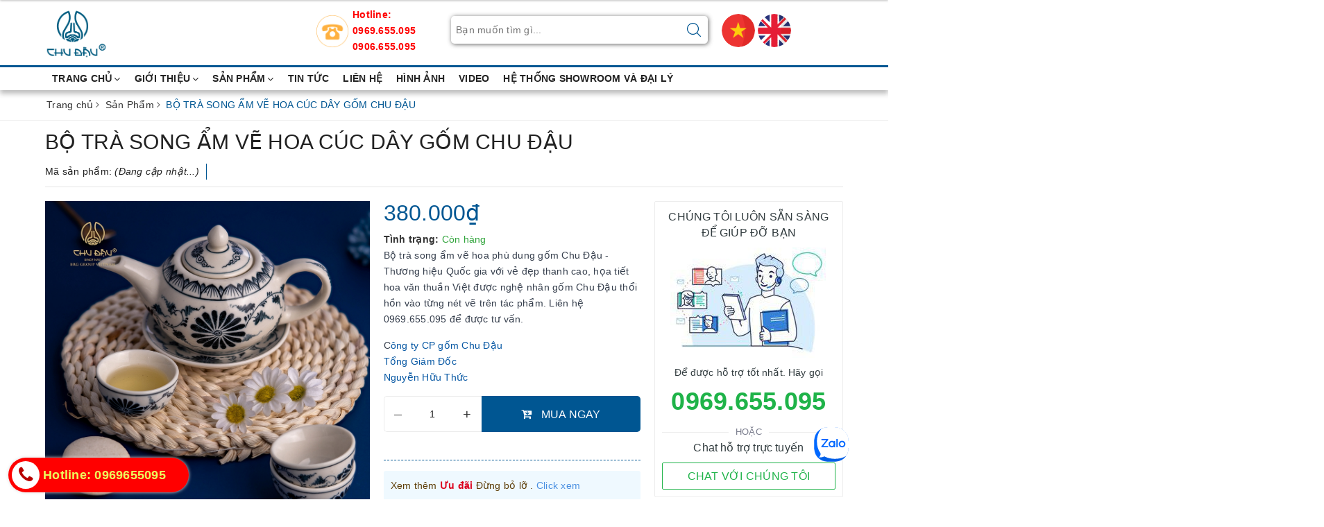

--- FILE ---
content_type: text/html; charset=utf-8
request_url: https://chudauceramic.vn/bo-tra-song-am-ve-hoa-cuc-day-gom-chu-dau
body_size: 54378
content:
<!DOCTYPE html>
<html lang="vi">
	<head>
		<meta name="google-site-verification" content="QQ1sJaTWT8D_qBiiJ98sg1GiftYMaugFnXBH-9aHyKo" />
		<meta name="p:domain_verify" content="118afc03475ae60e0b3f2c943f161355"/>
		
		<!-- Google tag (gtag.js) -->
<script async src="https://www.googletagmanager.com/gtag/js?id=G-EP1P94ZKPQ"></script>
<script>
  window.dataLayer = window.dataLayer || [];
  function gtag(){dataLayer.push(arguments);}
  gtag('js', new Date());

  gtag('config', 'G-EP1P94ZKPQ');
</script>
		<meta name="google-site-verification" content="hbviYziWpdSGa7wtz0WdN2ApxCoobiVq3OZwjRAK5XU" />
		<!-- Google Tag Manager -->
		<script>
			setTimeout(function(){
				(function(w,d,s,l,i){w[l]=w[l]||[];w[l].push({'gtm.start':
															  new Date().getTime(),event:'gtm.js'});var f=d.getElementsByTagName(s)[0],
					j=d.createElement(s),dl=l!='dataLayer'?'&l='+l:'';j.async=true;j.src=
						'https://www.googletagmanager.com/gtm.js?id='+i+dl;f.parentNode.insertBefore(j,f);
									})(window,document,'script','dataLayer','GTM-P73Q4ZV');
			},5000);
		</script>
		<!-- End Google Tag Manager -->
		<!-- Google Tag Manager -->
		<script>(function(w,d,s,l,i){w[l]=w[l]||[];w[l].push({'gtm.start':
															  new Date().getTime(),event:'gtm.js'});var f=d.getElementsByTagName(s)[0],
	j=d.createElement(s),dl=l!='dataLayer'?'&l='+l:'';j.async=true;j.src=
		'https://www.googletagmanager.com/gtm.js?id='+i+dl;f.parentNode.insertBefore(j,f);
									})(window,document,'script','dataLayer','GTM-MBKK7SF');</script>
		<!-- End Google Tag Manager -->
		
		<!-- Meta Pixel Code -->
<script>
!function(f,b,e,v,n,t,s)
{if(f.fbq)return;n=f.fbq=function(){n.callMethod?
n.callMethod.apply(n,arguments):n.queue.push(arguments)};
if(!f._fbq)f._fbq=n;n.push=n;n.loaded=!0;n.version='2.0';
n.queue=[];t=b.createElement(e);t.async=!0;
t.src=v;s=b.getElementsByTagName(e)[0];
s.parentNode.insertBefore(t,s)}(window, document,'script',
'https://connect.facebook.net/en_US/fbevents.js');
fbq('init', '759344865837690');
fbq('track', 'PageView');
</script>
<noscript><img height="1" width="1" style="display:none"
src="https://www.facebook.com/tr?id=759344865837690&ev=PageView&noscript=1"
/></noscript>
<!-- End Meta Pixel Code -->

		<noscript><img height="1" width="1" style="display:none"
					   src="https://www.facebook.com/tr?id=212298562845148&ev=PageView&noscript=1"
					   /></noscript>
		<!-- End Facebook Pixel Code -->
		<meta charset="UTF-8" />
		<meta name="viewport" content="width=device-width, initial-scale=1, maximum-scale=1">			
		<title>BỘ TRÀ SONG ẨM VẼ HOA CÚC DÂY GỐM CHU ĐẬU | CÔNG TY CỔ PHẦN GỐM CHU ĐẬU</title>
		<script src="//bizweb.dktcdn.net/100/376/052/themes/750294/assets/defer_plus.js?1767152475992" type="text/javascript"></script>
		<script>deferscript('//bizweb.dktcdn.net/100/376/052/themes/750294/assets/polyfill.js?1767152475992', 'polyfill-js', 1)</script>
		<meta name="description" content="Bộ tr&#224; song ẩm vẽ hoa c&#250;c d&#226;y gốm&#160;Chu Đậu - Thương hiệu Quốc gia với vẻ đẹp thanh cao, họa tiết hoa văn thuần Việt được nghệ nh&#226;n gốm Chu Đậu thổi hồn v&#224;o từng n&#233;t vẽ tr&#234;n t&#225;c phẩm. Li&#234;n hệ 0969.655.095 để được tư vấn.&#160;">
		<meta name="keywords" content="BỘ TRÀ SONG ẨM VẼ HOA CÚC DÂY GỐM CHU ĐẬU, Sản Phẩm, Bộ trà, Quà tặng gốm sứ bán chạy, Quà tặng gốm sứ, Bộ ấm trà gốm Chu Đậu, Trang chủ, songam, botra, quà tặng, thương hiệu quốc gia, Gốm Chu Đậu, CÔNG TY CỔ PHẦN GỐM CHU ĐẬU, chudauceramic.vn"/>		
		<link rel="canonical" href="https://chudauceramic.vn/bo-tra-song-am-ve-hoa-cuc-day-gom-chu-dau"/>
		
		<meta name='revisit-after' content='1 days' />
		<meta name="robots" content="noodp,index,follow" />
		<link rel="icon" href="//bizweb.dktcdn.net/100/376/052/themes/750294/assets/favicon.png?1767152475992" type="image/x-icon" />
		<meta property="og:type" content="product"><meta property="og:title" content="BỘ TRÀ SONG ẨM VẼ HOA CÚC DÂY GỐM CHU ĐẬU">
<meta property="og:image" content="https://bizweb.dktcdn.net/thumb/grande/100/376/052/products/2024-06-17-00-45-18-c-s6.jpg?v=1721443186110"><meta property="og:image:secure_url" content="https://bizweb.dktcdn.net/thumb/grande/100/376/052/products/2024-06-17-00-45-18-c-s6.jpg?v=1721443186110"><meta property="og:image" content="https://bizweb.dktcdn.net/thumb/grande/100/376/052/products/2-1.jpg?v=1721443186110"><meta property="og:image:secure_url" content="https://bizweb.dktcdn.net/thumb/grande/100/376/052/products/2-1.jpg?v=1721443186110"><meta property="og:image" content="https://bizweb.dktcdn.net/thumb/grande/100/376/052/products/2-4.jpg?v=1721443188383"><meta property="og:image:secure_url" content="https://bizweb.dktcdn.net/thumb/grande/100/376/052/products/2-4.jpg?v=1721443188383">
<meta property="og:price:amount" content="380.000"><meta property="og:price:currency" content="VND">
	<meta property="og:description" content="Bộ trà song ẩm vẽ hoa cúc dây gốm Chu Đậu - Thương hiệu Quốc gia với vẻ đẹp thanh cao, họa tiết hoa văn thuần Việt được nghệ nhân gốm Chu Đậu thổi hồn vào từng nét vẽ trên tác phẩm. Liên hệ 0969.655.095 để được tư vấn. ">
	<meta property="og:url" content="https://chudauceramic.vn/bo-tra-song-am-ve-hoa-cuc-day-gom-chu-dau">
	<meta property="og:site_name" content="CÔNG TY CỔ PHẦN GỐM CHU ĐẬU">
		<link href="//bizweb.dktcdn.net/100/376/052/themes/750294/assets/bootstrap.scss.css?1767152475992" rel="stylesheet" type="text/css" media="all" />
		<link href="//bizweb.dktcdn.net/100/376/052/themes/750294/assets/plugin.scss.css?1767152475992" rel="stylesheet" type="text/css" media="all" />							
		<link href="//bizweb.dktcdn.net/100/376/052/themes/750294/assets/base.scss.css?1767152475992" rel="stylesheet" type="text/css" media="all" />	
		<link href="//bizweb.dktcdn.net/100/376/052/themes/750294/assets/ant-mobile.scss.css?1767152475992" rel="stylesheet" type="text/css" media="all" />
		
		<script>
	var Bizweb = Bizweb || {};
	Bizweb.store = 'chudauceramicvn.mysapo.net';
	Bizweb.id = 376052;
	Bizweb.theme = {"id":750294,"name":"Ant Mobile 28/4/2023","role":"main"};
	Bizweb.template = 'product';
	if(!Bizweb.fbEventId)  Bizweb.fbEventId = 'xxxxxxxx-xxxx-4xxx-yxxx-xxxxxxxxxxxx'.replace(/[xy]/g, function (c) {
	var r = Math.random() * 16 | 0, v = c == 'x' ? r : (r & 0x3 | 0x8);
				return v.toString(16);
			});		
</script>
<script>
	(function () {
		function asyncLoad() {
			var urls = ["//newproductreviews.sapoapps.vn/assets/js/productreviews.min.js?store=chudauceramicvn.mysapo.net","https://contactform.sapoapps.vn/ContactForm/ContactFormAsset/ContactFormScript?store=chudauceramicvn.mysapo.net"];
			for (var i = 0; i < urls.length; i++) {
				var s = document.createElement('script');
				s.type = 'text/javascript';
				s.async = true;
				s.src = urls[i];
				var x = document.getElementsByTagName('script')[0];
				x.parentNode.insertBefore(s, x);
			}
		};
		window.attachEvent ? window.attachEvent('onload', asyncLoad) : window.addEventListener('load', asyncLoad, false);
	})();
</script>


<script>
	window.BizwebAnalytics = window.BizwebAnalytics || {};
	window.BizwebAnalytics.meta = window.BizwebAnalytics.meta || {};
	window.BizwebAnalytics.meta.currency = 'VND';
	window.BizwebAnalytics.tracking_url = '/s';

	var meta = {};
	
	meta.product = {"id": 36633619, "vendor": "Chu Đậu", "name": "BỘ TRÀ SONG ẨM VẼ HOA CÚC DÂY GỐM CHU ĐẬU",
	"type": "Bộ trà", "price": 380000 };
	
	
	for (var attr in meta) {
	window.BizwebAnalytics.meta[attr] = meta[attr];
	}
</script>

	
		<script src="/dist/js/stats.min.js?v=96f2ff2"></script>
	



<!-- Global site tag (gtag.js) - Google Analytics -->
<script async src="https://www.googletagmanager.com/gtag/js?id=UA-131370113-1"></script>
<script>
  window.dataLayer = window.dataLayer || [];
  function gtag(){dataLayer.push(arguments);}
  gtag('js', new Date());
  gtag('config', 'UA-131370113-1');
</script>
<script>

	window.enabled_enhanced_ecommerce = false;

</script>

<script>

	try {
		
				gtag('event', 'view_item', {
					event_category: 'engagement',
					event_label: "BỘ TRÀ SONG ẨM VẼ HOA CÚC DÂY GỐM CHU ĐẬU"
				});
		
	} catch(e) { console.error('UA script error', e);}
	

</script>






<script>
	var eventsListenerScript = document.createElement('script');
	eventsListenerScript.async = true;
	
	eventsListenerScript.src = "/dist/js/store_events_listener.min.js?v=1b795e9";
	
	document.getElementsByTagName('head')[0].appendChild(eventsListenerScript);
</script>





	
		<script>
/*! jQuery v2.2.3 | (c) jQuery Foundation | jquery.org/license */
!function(a,b){"object"==typeof module&&"object"==typeof module.exports?module.exports=a.document?b(a,!0):function(a){if(!a.document)throw new Error("jQuery requires a window with a document");return b(a)}:b(a)}("undefined"!=typeof window?window:this,function(a,b){var c=[],d=a.document,e=c.slice,f=c.concat,g=c.push,h=c.indexOf,i={},j=i.toString,k=i.hasOwnProperty,l={},m="2.2.3",n=function(a,b){return new n.fn.init(a,b)},o=/^[\s\uFEFF\xA0]+|[\s\uFEFF\xA0]+$/g,p=/^-ms-/,q=/-([\da-z])/gi,r=function(a,b){return b.toUpperCase()};n.fn=n.prototype={jquery:m,constructor:n,selector:"",length:0,toArray:function(){return e.call(this)},get:function(a){return null!=a?0>a?this[a+this.length]:this[a]:e.call(this)},pushStack:function(a){var b=n.merge(this.constructor(),a);return b.prevObject=this,b.context=this.context,b},each:function(a){return n.each(this,a)},map:function(a){return this.pushStack(n.map(this,function(b,c){return a.call(b,c,b)}))},slice:function(){return this.pushStack(e.apply(this,arguments))},first:function(){return this.eq(0)},last:function(){return this.eq(-1)},eq:function(a){var b=this.length,c=+a+(0>a?b:0);return this.pushStack(c>=0&&b>c?[this[c]]:[])},end:function(){return this.prevObject||this.constructor()},push:g,sort:c.sort,splice:c.splice},n.extend=n.fn.extend=function(){var a,b,c,d,e,f,g=arguments[0]||{},h=1,i=arguments.length,j=!1;for("boolean"==typeof g&&(j=g,g=arguments[h]||{},h++),"object"==typeof g||n.isFunction(g)||(g={}),h===i&&(g=this,h--);i>h;h++)if(null!=(a=arguments[h]))for(b in a)c=g[b],d=a[b],g!==d&&(j&&d&&(n.isPlainObject(d)||(e=n.isArray(d)))?(e?(e=!1,f=c&&n.isArray(c)?c:[]):f=c&&n.isPlainObject(c)?c:{},g[b]=n.extend(j,f,d)):void 0!==d&&(g[b]=d));return g},n.extend({expando:"jQuery"+(m+Math.random()).replace(/\D/g,""),isReady:!0,error:function(a){throw new Error(a)},noop:function(){},isFunction:function(a){return"function"===n.type(a)},isArray:Array.isArray,isWindow:function(a){return null!=a&&a===a.window},isNumeric:function(a){var b=a&&a.toString();return!n.isArray(a)&&b-parseFloat(b)+1>=0},isPlainObject:function(a){var b;if("object"!==n.type(a)||a.nodeType||n.isWindow(a))return!1;if(a.constructor&&!k.call(a,"constructor")&&!k.call(a.constructor.prototype||{},"isPrototypeOf"))return!1;for(b in a);return void 0===b||k.call(a,b)},isEmptyObject:function(a){var b;for(b in a)return!1;return!0},type:function(a){return null==a?a+"":"object"==typeof a||"function"==typeof a?i[j.call(a)]||"object":typeof a},globalEval:function(a){var b,c=eval;a=n.trim(a),a&&(1===a.indexOf("use strict")?(b=d.createElement("script"),b.text=a,d.head.appendChild(b).parentNode.removeChild(b)):c(a))},camelCase:function(a){return a.replace(p,"ms-").replace(q,r)},nodeName:function(a,b){return a.nodeName&&a.nodeName.toLowerCase()===b.toLowerCase()},each:function(a,b){var c,d=0;if(s(a)){for(c=a.length;c>d;d++)if(b.call(a[d],d,a[d])===!1)break}else for(d in a)if(b.call(a[d],d,a[d])===!1)break;return a},trim:function(a){return null==a?"":(a+"").replace(o,"")},makeArray:function(a,b){var c=b||[];return null!=a&&(s(Object(a))?n.merge(c,"string"==typeof a?[a]:a):g.call(c,a)),c},inArray:function(a,b,c){return null==b?-1:h.call(b,a,c)},merge:function(a,b){for(var c=+b.length,d=0,e=a.length;c>d;d++)a[e++]=b[d];return a.length=e,a},grep:function(a,b,c){for(var d,e=[],f=0,g=a.length,h=!c;g>f;f++)d=!b(a[f],f),d!==h&&e.push(a[f]);return e},map:function(a,b,c){var d,e,g=0,h=[];if(s(a))for(d=a.length;d>g;g++)e=b(a[g],g,c),null!=e&&h.push(e);else for(g in a)e=b(a[g],g,c),null!=e&&h.push(e);return f.apply([],h)},guid:1,proxy:function(a,b){var c,d,f;return"string"==typeof b&&(c=a[b],b=a,a=c),n.isFunction(a)?(d=e.call(arguments,2),f=function(){return a.apply(b||this,d.concat(e.call(arguments)))},f.guid=a.guid=a.guid||n.guid++,f):void 0},now:Date.now,support:l}),"function"==typeof Symbol&&(n.fn[Symbol.iterator]=c[Symbol.iterator]),n.each("Boolean Number String Function Array Date RegExp Object Error Symbol".split(" "),function(a,b){i["[object "+b+"]"]=b.toLowerCase()});function s(a){var b=!!a&&"length"in a&&a.length,c=n.type(a);return"function"===c||n.isWindow(a)?!1:"array"===c||0===b||"number"==typeof b&&b>0&&b-1 in a}var t=function(a){var b,c,d,e,f,g,h,i,j,k,l,m,n,o,p,q,r,s,t,u="sizzle"+1*new Date,v=a.document,w=0,x=0,y=ga(),z=ga(),A=ga(),B=function(a,b){return a===b&&(l=!0),0},C=1<<31,D={}.hasOwnProperty,E=[],F=E.pop,G=E.push,H=E.push,I=E.slice,J=function(a,b){for(var c=0,d=a.length;d>c;c++)if(a[c]===b)return c;return-1},K="checked|selected|async|autofocus|autoplay|controls|defer|disabled|hidden|ismap|loop|multiple|open|readonly|required|scoped",L="[\\x20\\t\\r\\n\\f]",M="(?:\\\\.|[\\w-]|[^\\x00-\\xa0])+",N="\\["+L+"*("+M+")(?:"+L+"*([*^$|!~]?=)"+L+"*(?:'((?:\\\\.|[^\\\\'])*)'|\"((?:\\\\.|[^\\\\\"])*)\"|("+M+"))|)"+L+"*\\]",O=":("+M+")(?:\\((('((?:\\\\.|[^\\\\'])*)'|\"((?:\\\\.|[^\\\\\"])*)\")|((?:\\\\.|[^\\\\()[\\]]|"+N+")*)|.*)\\)|)",P=new RegExp(L+"+","g"),Q=new RegExp("^"+L+"+|((?:^|[^\\\\])(?:\\\\.)*)"+L+"+$","g"),R=new RegExp("^"+L+"*,"+L+"*"),S=new RegExp("^"+L+"*([>+~]|"+L+")"+L+"*"),T=new RegExp("="+L+"*([^\\]'\"]*?)"+L+"*\\]","g"),U=new RegExp(O),V=new RegExp("^"+M+"$"),W={ID:new RegExp("^#("+M+")"),CLASS:new RegExp("^\\.("+M+")"),TAG:new RegExp("^("+M+"|[*])"),ATTR:new RegExp("^"+N),PSEUDO:new RegExp("^"+O),CHILD:new RegExp("^:(only|first|last|nth|nth-last)-(child|of-type)(?:\\("+L+"*(even|odd|(([+-]|)(\\d*)n|)"+L+"*(?:([+-]|)"+L+"*(\\d+)|))"+L+"*\\)|)","i"),bool:new RegExp("^(?:"+K+")$","i"),needsContext:new RegExp("^"+L+"*[>+~]|:(even|odd|eq|gt|lt|nth|first|last)(?:\\("+L+"*((?:-\\d)?\\d*)"+L+"*\\)|)(?=[^-]|$)","i")},X=/^(?:input|select|textarea|button)$/i,Y=/^h\d$/i,Z=/^[^{]+\{\s*\[native \w/,$=/^(?:#([\w-]+)|(\w+)|\.([\w-]+))$/,_=/[+~]/,aa=/'|\\/g,ba=new RegExp("\\\\([\\da-f]{1,6}"+L+"?|("+L+")|.)","ig"),ca=function(a,b,c){var d="0x"+b-65536;return d!==d||c?b:0>d?String.fromCharCode(d+65536):String.fromCharCode(d>>10|55296,1023&d|56320)},da=function(){m()};try{H.apply(E=I.call(v.childNodes),v.childNodes),E[v.childNodes.length].nodeType}catch(ea){H={apply:E.length?function(a,b){G.apply(a,I.call(b))}:function(a,b){var c=a.length,d=0;while(a[c++]=b[d++]);a.length=c-1}}}function fa(a,b,d,e){var f,h,j,k,l,o,r,s,w=b&&b.ownerDocument,x=b?b.nodeType:9;if(d=d||[],"string"!=typeof a||!a||1!==x&&9!==x&&11!==x)return d;if(!e&&((b?b.ownerDocument||b:v)!==n&&m(b),b=b||n,p)){if(11!==x&&(o=$.exec(a)))if(f=o[1]){if(9===x){if(!(j=b.getElementById(f)))return d;if(j.id===f)return d.push(j),d}else if(w&&(j=w.getElementById(f))&&t(b,j)&&j.id===f)return d.push(j),d}else{if(o[2])return H.apply(d,b.getElementsByTagName(a)),d;if((f=o[3])&&c.getElementsByClassName&&b.getElementsByClassName)return H.apply(d,b.getElementsByClassName(f)),d}if(c.qsa&&!A[a+" "]&&(!q||!q.test(a))){if(1!==x)w=b,s=a;else if("object"!==b.nodeName.toLowerCase()){(k=b.getAttribute("id"))?k=k.replace(aa,"\\$&"):b.setAttribute("id",k=u),r=g(a),h=r.length,l=V.test(k)?"#"+k:"[id='"+k+"']";while(h--)r[h]=l+" "+qa(r[h]);s=r.join(","),w=_.test(a)&&oa(b.parentNode)||b}if(s)try{return H.apply(d,w.querySelectorAll(s)),d}catch(y){}finally{k===u&&b.removeAttribute("id")}}}return i(a.replace(Q,"$1"),b,d,e)}function ga(){var a=[];function b(c,e){return a.push(c+" ")>d.cacheLength&&delete b[a.shift()],b[c+" "]=e}return b}function ha(a){return a[u]=!0,a}function ia(a){var b=n.createElement("div");try{return!!a(b)}catch(c){return!1}finally{b.parentNode&&b.parentNode.removeChild(b),b=null}}function ja(a,b){var c=a.split("|"),e=c.length;while(e--)d.attrHandle[c[e]]=b}function ka(a,b){var c=b&&a,d=c&&1===a.nodeType&&1===b.nodeType&&(~b.sourceIndex||C)-(~a.sourceIndex||C);if(d)return d;if(c)while(c=c.nextSibling)if(c===b)return-1;return a?1:-1}function la(a){return function(b){var c=b.nodeName.toLowerCase();return"input"===c&&b.type===a}}function ma(a){return function(b){var c=b.nodeName.toLowerCase();return("input"===c||"button"===c)&&b.type===a}}function na(a){return ha(function(b){return b=+b,ha(function(c,d){var e,f=a([],c.length,b),g=f.length;while(g--)c[e=f[g]]&&(c[e]=!(d[e]=c[e]))})})}function oa(a){return a&&"undefined"!=typeof a.getElementsByTagName&&a}c=fa.support={},f=fa.isXML=function(a){var b=a&&(a.ownerDocument||a).documentElement;return b?"HTML"!==b.nodeName:!1},m=fa.setDocument=function(a){var b,e,g=a?a.ownerDocument||a:v;return g!==n&&9===g.nodeType&&g.documentElement?(n=g,o=n.documentElement,p=!f(n),(e=n.defaultView)&&e.top!==e&&(e.addEventListener?e.addEventListener("unload",da,!1):e.attachEvent&&e.attachEvent("onunload",da)),c.attributes=ia(function(a){return a.className="i",!a.getAttribute("className")}),c.getElementsByTagName=ia(function(a){return a.appendChild(n.createComment("")),!a.getElementsByTagName("*").length}),c.getElementsByClassName=Z.test(n.getElementsByClassName),c.getById=ia(function(a){return o.appendChild(a).id=u,!n.getElementsByName||!n.getElementsByName(u).length}),c.getById?(d.find.ID=function(a,b){if("undefined"!=typeof b.getElementById&&p){var c=b.getElementById(a);return c?[c]:[]}},d.filter.ID=function(a){var b=a.replace(ba,ca);return function(a){return a.getAttribute("id")===b}}):(delete d.find.ID,d.filter.ID=function(a){var b=a.replace(ba,ca);return function(a){var c="undefined"!=typeof a.getAttributeNode&&a.getAttributeNode("id");return c&&c.value===b}}),d.find.TAG=c.getElementsByTagName?function(a,b){return"undefined"!=typeof b.getElementsByTagName?b.getElementsByTagName(a):c.qsa?b.querySelectorAll(a):void 0}:function(a,b){var c,d=[],e=0,f=b.getElementsByTagName(a);if("*"===a){while(c=f[e++])1===c.nodeType&&d.push(c);return d}return f},d.find.CLASS=c.getElementsByClassName&&function(a,b){return"undefined"!=typeof b.getElementsByClassName&&p?b.getElementsByClassName(a):void 0},r=[],q=[],(c.qsa=Z.test(n.querySelectorAll))&&(ia(function(a){o.appendChild(a).innerHTML="<a id='"+u+"'></a><select id='"+u+"-\r\\' msallowcapture=''><option selected=''></option></select>",a.querySelectorAll("[msallowcapture^='']").length&&q.push("[*^$]="+L+"*(?:''|\"\")"),a.querySelectorAll("[selected]").length||q.push("\\["+L+"*(?:value|"+K+")"),a.querySelectorAll("[id~="+u+"-]").length||q.push("~="),a.querySelectorAll(":checked").length||q.push(":checked"),a.querySelectorAll("a#"+u+"+*").length||q.push(".#.+[+~]")}),ia(function(a){var b=n.createElement("input");b.setAttribute("type","hidden"),a.appendChild(b).setAttribute("name","D"),a.querySelectorAll("[name=d]").length&&q.push("name"+L+"*[*^$|!~]?="),a.querySelectorAll(":enabled").length||q.push(":enabled",":disabled"),a.querySelectorAll("*,:x"),q.push(",.*:")})),(c.matchesSelector=Z.test(s=o.matches||o.webkitMatchesSelector||o.mozMatchesSelector||o.oMatchesSelector||o.msMatchesSelector))&&ia(function(a){c.disconnectedMatch=s.call(a,"div"),s.call(a,"[s!='']:x"),r.push("!=",O)}),q=q.length&&new RegExp(q.join("|")),r=r.length&&new RegExp(r.join("|")),b=Z.test(o.compareDocumentPosition),t=b||Z.test(o.contains)?function(a,b){var c=9===a.nodeType?a.documentElement:a,d=b&&b.parentNode;return a===d||!(!d||1!==d.nodeType||!(c.contains?c.contains(d):a.compareDocumentPosition&&16&a.compareDocumentPosition(d)))}:function(a,b){if(b)while(b=b.parentNode)if(b===a)return!0;return!1},B=b?function(a,b){if(a===b)return l=!0,0;var d=!a.compareDocumentPosition-!b.compareDocumentPosition;return d?d:(d=(a.ownerDocument||a)===(b.ownerDocument||b)?a.compareDocumentPosition(b):1,1&d||!c.sortDetached&&b.compareDocumentPosition(a)===d?a===n||a.ownerDocument===v&&t(v,a)?-1:b===n||b.ownerDocument===v&&t(v,b)?1:k?J(k,a)-J(k,b):0:4&d?-1:1)}:function(a,b){if(a===b)return l=!0,0;var c,d=0,e=a.parentNode,f=b.parentNode,g=[a],h=[b];if(!e||!f)return a===n?-1:b===n?1:e?-1:f?1:k?J(k,a)-J(k,b):0;if(e===f)return ka(a,b);c=a;while(c=c.parentNode)g.unshift(c);c=b;while(c=c.parentNode)h.unshift(c);while(g[d]===h[d])d++;return d?ka(g[d],h[d]):g[d]===v?-1:h[d]===v?1:0},n):n},fa.matches=function(a,b){return fa(a,null,null,b)},fa.matchesSelector=function(a,b){if((a.ownerDocument||a)!==n&&m(a),b=b.replace(T,"='$1']"),c.matchesSelector&&p&&!A[b+" "]&&(!r||!r.test(b))&&(!q||!q.test(b)))try{var d=s.call(a,b);if(d||c.disconnectedMatch||a.document&&11!==a.document.nodeType)return d}catch(e){}return fa(b,n,null,[a]).length>0},fa.contains=function(a,b){return(a.ownerDocument||a)!==n&&m(a),t(a,b)},fa.attr=function(a,b){(a.ownerDocument||a)!==n&&m(a);var e=d.attrHandle[b.toLowerCase()],f=e&&D.call(d.attrHandle,b.toLowerCase())?e(a,b,!p):void 0;return void 0!==f?f:c.attributes||!p?a.getAttribute(b):(f=a.getAttributeNode(b))&&f.specified?f.value:null},fa.error=function(a){throw new Error("Syntax error, unrecognized expression: "+a)},fa.uniqueSort=function(a){var b,d=[],e=0,f=0;if(l=!c.detectDuplicates,k=!c.sortStable&&a.slice(0),a.sort(B),l){while(b=a[f++])b===a[f]&&(e=d.push(f));while(e--)a.splice(d[e],1)}return k=null,a},e=fa.getText=function(a){var b,c="",d=0,f=a.nodeType;if(f){if(1===f||9===f||11===f){if("string"==typeof a.textContent)return a.textContent;for(a=a.firstChild;a;a=a.nextSibling)c+=e(a)}else if(3===f||4===f)return a.nodeValue}else while(b=a[d++])c+=e(b);return c},d=fa.selectors={cacheLength:50,createPseudo:ha,match:W,attrHandle:{},find:{},relative:{">":{dir:"parentNode",first:!0}," ":{dir:"parentNode"},"+":{dir:"previousSibling",first:!0},"~":{dir:"previousSibling"}},preFilter:{ATTR:function(a){return a[1]=a[1].replace(ba,ca),a[3]=(a[3]||a[4]||a[5]||"").replace(ba,ca),"~="===a[2]&&(a[3]=" "+a[3]+" "),a.slice(0,4)},CHILD:function(a){return a[1]=a[1].toLowerCase(),"nth"===a[1].slice(0,3)?(a[3]||fa.error(a[0]),a[4]=+(a[4]?a[5]+(a[6]||1):2*("even"===a[3]||"odd"===a[3])),a[5]=+(a[7]+a[8]||"odd"===a[3])):a[3]&&fa.error(a[0]),a},PSEUDO:function(a){var b,c=!a[6]&&a[2];return W.CHILD.test(a[0])?null:(a[3]?a[2]=a[4]||a[5]||"":c&&U.test(c)&&(b=g(c,!0))&&(b=c.indexOf(")",c.length-b)-c.length)&&(a[0]=a[0].slice(0,b),a[2]=c.slice(0,b)),a.slice(0,3))}},filter:{TAG:function(a){var b=a.replace(ba,ca).toLowerCase();return"*"===a?function(){return!0}:function(a){return a.nodeName&&a.nodeName.toLowerCase()===b}},CLASS:function(a){var b=y[a+" "];return b||(b=new RegExp("(^|"+L+")"+a+"("+L+"|$)"))&&y(a,function(a){return b.test("string"==typeof a.className&&a.className||"undefined"!=typeof a.getAttribute&&a.getAttribute("class")||"")})},ATTR:function(a,b,c){return function(d){var e=fa.attr(d,a);return null==e?"!="===b:b?(e+="","="===b?e===c:"!="===b?e!==c:"^="===b?c&&0===e.indexOf(c):"*="===b?c&&e.indexOf(c)>-1:"$="===b?c&&e.slice(-c.length)===c:"~="===b?(" "+e.replace(P," ")+" ").indexOf(c)>-1:"|="===b?e===c||e.slice(0,c.length+1)===c+"-":!1):!0}},CHILD:function(a,b,c,d,e){var f="nth"!==a.slice(0,3),g="last"!==a.slice(-4),h="of-type"===b;return 1===d&&0===e?function(a){return!!a.parentNode}:function(b,c,i){var j,k,l,m,n,o,p=f!==g?"nextSibling":"previousSibling",q=b.parentNode,r=h&&b.nodeName.toLowerCase(),s=!i&&!h,t=!1;if(q){if(f){while(p){m=b;while(m=m[p])if(h?m.nodeName.toLowerCase()===r:1===m.nodeType)return!1;o=p="only"===a&&!o&&"nextSibling"}return!0}if(o=[g?q.firstChild:q.lastChild],g&&s){m=q,l=m[u]||(m[u]={}),k=l[m.uniqueID]||(l[m.uniqueID]={}),j=k[a]||[],n=j[0]===w&&j[1],t=n&&j[2],m=n&&q.childNodes[n];while(m=++n&&m&&m[p]||(t=n=0)||o.pop())if(1===m.nodeType&&++t&&m===b){k[a]=[w,n,t];break}}else if(s&&(m=b,l=m[u]||(m[u]={}),k=l[m.uniqueID]||(l[m.uniqueID]={}),j=k[a]||[],n=j[0]===w&&j[1],t=n),t===!1)while(m=++n&&m&&m[p]||(t=n=0)||o.pop())if((h?m.nodeName.toLowerCase()===r:1===m.nodeType)&&++t&&(s&&(l=m[u]||(m[u]={}),k=l[m.uniqueID]||(l[m.uniqueID]={}),k[a]=[w,t]),m===b))break;return t-=e,t===d||t%d===0&&t/d>=0}}},PSEUDO:function(a,b){var c,e=d.pseudos[a]||d.setFilters[a.toLowerCase()]||fa.error("unsupported pseudo: "+a);return e[u]?e(b):e.length>1?(c=[a,a,"",b],d.setFilters.hasOwnProperty(a.toLowerCase())?ha(function(a,c){var d,f=e(a,b),g=f.length;while(g--)d=J(a,f[g]),a[d]=!(c[d]=f[g])}):function(a){return e(a,0,c)}):e}},pseudos:{not:ha(function(a){var b=[],c=[],d=h(a.replace(Q,"$1"));return d[u]?ha(function(a,b,c,e){var f,g=d(a,null,e,[]),h=a.length;while(h--)(f=g[h])&&(a[h]=!(b[h]=f))}):function(a,e,f){return b[0]=a,d(b,null,f,c),b[0]=null,!c.pop()}}),has:ha(function(a){return function(b){return fa(a,b).length>0}}),contains:ha(function(a){return a=a.replace(ba,ca),function(b){return(b.textContent||b.innerText||e(b)).indexOf(a)>-1}}),lang:ha(function(a){return V.test(a||"")||fa.error("unsupported lang: "+a),a=a.replace(ba,ca).toLowerCase(),function(b){var c;do if(c=p?b.lang:b.getAttribute("xml:lang")||b.getAttribute("lang"))return c=c.toLowerCase(),c===a||0===c.indexOf(a+"-");while((b=b.parentNode)&&1===b.nodeType);return!1}}),target:function(b){var c=a.location&&a.location.hash;return c&&c.slice(1)===b.id},root:function(a){return a===o},focus:function(a){return a===n.activeElement&&(!n.hasFocus||n.hasFocus())&&!!(a.type||a.href||~a.tabIndex)},enabled:function(a){return a.disabled===!1},disabled:function(a){return a.disabled===!0},checked:function(a){var b=a.nodeName.toLowerCase();return"input"===b&&!!a.checked||"option"===b&&!!a.selected},selected:function(a){return a.parentNode&&a.parentNode.selectedIndex,a.selected===!0},empty:function(a){for(a=a.firstChild;a;a=a.nextSibling)if(a.nodeType<6)return!1;return!0},parent:function(a){return!d.pseudos.empty(a)},header:function(a){return Y.test(a.nodeName)},input:function(a){return X.test(a.nodeName)},button:function(a){var b=a.nodeName.toLowerCase();return"input"===b&&"button"===a.type||"button"===b},text:function(a){var b;return"input"===a.nodeName.toLowerCase()&&"text"===a.type&&(null==(b=a.getAttribute("type"))||"text"===b.toLowerCase())},first:na(function(){return[0]}),last:na(function(a,b){return[b-1]}),eq:na(function(a,b,c){return[0>c?c+b:c]}),even:na(function(a,b){for(var c=0;b>c;c+=2)a.push(c);return a}),odd:na(function(a,b){for(var c=1;b>c;c+=2)a.push(c);return a}),lt:na(function(a,b,c){for(var d=0>c?c+b:c;--d>=0;)a.push(d);return a}),gt:na(function(a,b,c){for(var d=0>c?c+b:c;++d<b;)a.push(d);return a})}},d.pseudos.nth=d.pseudos.eq;for(b in{radio:!0,checkbox:!0,file:!0,password:!0,image:!0})d.pseudos[b]=la(b);for(b in{submit:!0,reset:!0})d.pseudos[b]=ma(b);function pa(){}pa.prototype=d.filters=d.pseudos,d.setFilters=new pa,g=fa.tokenize=function(a,b){var c,e,f,g,h,i,j,k=z[a+" "];if(k)return b?0:k.slice(0);h=a,i=[],j=d.preFilter;while(h){c&&!(e=R.exec(h))||(e&&(h=h.slice(e[0].length)||h),i.push(f=[])),c=!1,(e=S.exec(h))&&(c=e.shift(),f.push({value:c,type:e[0].replace(Q," ")}),h=h.slice(c.length));for(g in d.filter)!(e=W[g].exec(h))||j[g]&&!(e=j[g](e))||(c=e.shift(),f.push({value:c,type:g,matches:e}),h=h.slice(c.length));if(!c)break}return b?h.length:h?fa.error(a):z(a,i).slice(0)};function qa(a){for(var b=0,c=a.length,d="";c>b;b++)d+=a[b].value;return d}function ra(a,b,c){var d=b.dir,e=c&&"parentNode"===d,f=x++;return b.first?function(b,c,f){while(b=b[d])if(1===b.nodeType||e)return a(b,c,f)}:function(b,c,g){var h,i,j,k=[w,f];if(g){while(b=b[d])if((1===b.nodeType||e)&&a(b,c,g))return!0}else while(b=b[d])if(1===b.nodeType||e){if(j=b[u]||(b[u]={}),i=j[b.uniqueID]||(j[b.uniqueID]={}),(h=i[d])&&h[0]===w&&h[1]===f)return k[2]=h[2];if(i[d]=k,k[2]=a(b,c,g))return!0}}}function sa(a){return a.length>1?function(b,c,d){var e=a.length;while(e--)if(!a[e](b,c,d))return!1;return!0}:a[0]}function ta(a,b,c){for(var d=0,e=b.length;e>d;d++)fa(a,b[d],c);return c}function ua(a,b,c,d,e){for(var f,g=[],h=0,i=a.length,j=null!=b;i>h;h++)(f=a[h])&&(c&&!c(f,d,e)||(g.push(f),j&&b.push(h)));return g}function va(a,b,c,d,e,f){return d&&!d[u]&&(d=va(d)),e&&!e[u]&&(e=va(e,f)),ha(function(f,g,h,i){var j,k,l,m=[],n=[],o=g.length,p=f||ta(b||"*",h.nodeType?[h]:h,[]),q=!a||!f&&b?p:ua(p,m,a,h,i),r=c?e||(f?a:o||d)?[]:g:q;if(c&&c(q,r,h,i),d){j=ua(r,n),d(j,[],h,i),k=j.length;while(k--)(l=j[k])&&(r[n[k]]=!(q[n[k]]=l))}if(f){if(e||a){if(e){j=[],k=r.length;while(k--)(l=r[k])&&j.push(q[k]=l);e(null,r=[],j,i)}k=r.length;while(k--)(l=r[k])&&(j=e?J(f,l):m[k])>-1&&(f[j]=!(g[j]=l))}}else r=ua(r===g?r.splice(o,r.length):r),e?e(null,g,r,i):H.apply(g,r)})}function wa(a){for(var b,c,e,f=a.length,g=d.relative[a[0].type],h=g||d.relative[" "],i=g?1:0,k=ra(function(a){return a===b},h,!0),l=ra(function(a){return J(b,a)>-1},h,!0),m=[function(a,c,d){var e=!g&&(d||c!==j)||((b=c).nodeType?k(a,c,d):l(a,c,d));return b=null,e}];f>i;i++)if(c=d.relative[a[i].type])m=[ra(sa(m),c)];else{if(c=d.filter[a[i].type].apply(null,a[i].matches),c[u]){for(e=++i;f>e;e++)if(d.relative[a[e].type])break;return va(i>1&&sa(m),i>1&&qa(a.slice(0,i-1).concat({value:" "===a[i-2].type?"*":""})).replace(Q,"$1"),c,e>i&&wa(a.slice(i,e)),f>e&&wa(a=a.slice(e)),f>e&&qa(a))}m.push(c)}return sa(m)}function xa(a,b){var c=b.length>0,e=a.length>0,f=function(f,g,h,i,k){var l,o,q,r=0,s="0",t=f&&[],u=[],v=j,x=f||e&&d.find.TAG("*",k),y=w+=null==v?1:Math.random()||.1,z=x.length;for(k&&(j=g===n||g||k);s!==z&&null!=(l=x[s]);s++){if(e&&l){o=0,g||l.ownerDocument===n||(m(l),h=!p);while(q=a[o++])if(q(l,g||n,h)){i.push(l);break}k&&(w=y)}c&&((l=!q&&l)&&r--,f&&t.push(l))}if(r+=s,c&&s!==r){o=0;while(q=b[o++])q(t,u,g,h);if(f){if(r>0)while(s--)t[s]||u[s]||(u[s]=F.call(i));u=ua(u)}H.apply(i,u),k&&!f&&u.length>0&&r+b.length>1&&fa.uniqueSort(i)}return k&&(w=y,j=v),t};return c?ha(f):f}return h=fa.compile=function(a,b){var c,d=[],e=[],f=A[a+" "];if(!f){b||(b=g(a)),c=b.length;while(c--)f=wa(b[c]),f[u]?d.push(f):e.push(f);f=A(a,xa(e,d)),f.selector=a}return f},i=fa.select=function(a,b,e,f){var i,j,k,l,m,n="function"==typeof a&&a,o=!f&&g(a=n.selector||a);if(e=e||[],1===o.length){if(j=o[0]=o[0].slice(0),j.length>2&&"ID"===(k=j[0]).type&&c.getById&&9===b.nodeType&&p&&d.relative[j[1].type]){if(b=(d.find.ID(k.matches[0].replace(ba,ca),b)||[])[0],!b)return e;n&&(b=b.parentNode),a=a.slice(j.shift().value.length)}i=W.needsContext.test(a)?0:j.length;while(i--){if(k=j[i],d.relative[l=k.type])break;if((m=d.find[l])&&(f=m(k.matches[0].replace(ba,ca),_.test(j[0].type)&&oa(b.parentNode)||b))){if(j.splice(i,1),a=f.length&&qa(j),!a)return H.apply(e,f),e;break}}}return(n||h(a,o))(f,b,!p,e,!b||_.test(a)&&oa(b.parentNode)||b),e},c.sortStable=u.split("").sort(B).join("")===u,c.detectDuplicates=!!l,m(),c.sortDetached=ia(function(a){return 1&a.compareDocumentPosition(n.createElement("div"))}),ia(function(a){return a.innerHTML="<a href='#'></a>","#"===a.firstChild.getAttribute("href")})||ja("type|href|height|width",function(a,b,c){return c?void 0:a.getAttribute(b,"type"===b.toLowerCase()?1:2)}),c.attributes&&ia(function(a){return a.innerHTML="<input/>",a.firstChild.setAttribute("value",""),""===a.firstChild.getAttribute("value")})||ja("value",function(a,b,c){return c||"input"!==a.nodeName.toLowerCase()?void 0:a.defaultValue}),ia(function(a){return null==a.getAttribute("disabled")})||ja(K,function(a,b,c){var d;return c?void 0:a[b]===!0?b.toLowerCase():(d=a.getAttributeNode(b))&&d.specified?d.value:null}),fa}(a);n.find=t,n.expr=t.selectors,n.expr[":"]=n.expr.pseudos,n.uniqueSort=n.unique=t.uniqueSort,n.text=t.getText,n.isXMLDoc=t.isXML,n.contains=t.contains;var u=function(a,b,c){var d=[],e=void 0!==c;while((a=a[b])&&9!==a.nodeType)if(1===a.nodeType){if(e&&n(a).is(c))break;d.push(a)}return d},v=function(a,b){for(var c=[];a;a=a.nextSibling)1===a.nodeType&&a!==b&&c.push(a);return c},w=n.expr.match.needsContext,x=/^<([\w-]+)\s*\/?>(?:<\/\1>|)$/,y=/^.[^:#\[\.,]*$/;function z(a,b,c){if(n.isFunction(b))return n.grep(a,function(a,d){return!!b.call(a,d,a)!==c});if(b.nodeType)return n.grep(a,function(a){return a===b!==c});if("string"==typeof b){if(y.test(b))return n.filter(b,a,c);b=n.filter(b,a)}return n.grep(a,function(a){return h.call(b,a)>-1!==c})}n.filter=function(a,b,c){var d=b[0];return c&&(a=":not("+a+")"),1===b.length&&1===d.nodeType?n.find.matchesSelector(d,a)?[d]:[]:n.find.matches(a,n.grep(b,function(a){return 1===a.nodeType}))},n.fn.extend({find:function(a){var b,c=this.length,d=[],e=this;if("string"!=typeof a)return this.pushStack(n(a).filter(function(){for(b=0;c>b;b++)if(n.contains(e[b],this))return!0}));for(b=0;c>b;b++)n.find(a,e[b],d);return d=this.pushStack(c>1?n.unique(d):d),d.selector=this.selector?this.selector+" "+a:a,d},filter:function(a){return this.pushStack(z(this,a||[],!1))},not:function(a){return this.pushStack(z(this,a||[],!0))},is:function(a){return!!z(this,"string"==typeof a&&w.test(a)?n(a):a||[],!1).length}});var A,B=/^(?:\s*(<[\w\W]+>)[^>]*|#([\w-]*))$/,C=n.fn.init=function(a,b,c){var e,f;if(!a)return this;if(c=c||A,"string"==typeof a){if(e="<"===a[0]&&">"===a[a.length-1]&&a.length>=3?[null,a,null]:B.exec(a),!e||!e[1]&&b)return!b||b.jquery?(b||c).find(a):this.constructor(b).find(a);if(e[1]){if(b=b instanceof n?b[0]:b,n.merge(this,n.parseHTML(e[1],b&&b.nodeType?b.ownerDocument||b:d,!0)),x.test(e[1])&&n.isPlainObject(b))for(e in b)n.isFunction(this[e])?this[e](b[e]):this.attr(e,b[e]);return this}return f=d.getElementById(e[2]),f&&f.parentNode&&(this.length=1,this[0]=f),this.context=d,this.selector=a,this}return a.nodeType?(this.context=this[0]=a,this.length=1,this):n.isFunction(a)?void 0!==c.ready?c.ready(a):a(n):(void 0!==a.selector&&(this.selector=a.selector,this.context=a.context),n.makeArray(a,this))};C.prototype=n.fn,A=n(d);var D=/^(?:parents|prev(?:Until|All))/,E={children:!0,contents:!0,next:!0,prev:!0};n.fn.extend({has:function(a){var b=n(a,this),c=b.length;return this.filter(function(){for(var a=0;c>a;a++)if(n.contains(this,b[a]))return!0})},closest:function(a,b){for(var c,d=0,e=this.length,f=[],g=w.test(a)||"string"!=typeof a?n(a,b||this.context):0;e>d;d++)for(c=this[d];c&&c!==b;c=c.parentNode)if(c.nodeType<11&&(g?g.index(c)>-1:1===c.nodeType&&n.find.matchesSelector(c,a))){f.push(c);break}return this.pushStack(f.length>1?n.uniqueSort(f):f)},index:function(a){return a?"string"==typeof a?h.call(n(a),this[0]):h.call(this,a.jquery?a[0]:a):this[0]&&this[0].parentNode?this.first().prevAll().length:-1},add:function(a,b){return this.pushStack(n.uniqueSort(n.merge(this.get(),n(a,b))))},addBack:function(a){return this.add(null==a?this.prevObject:this.prevObject.filter(a))}});function F(a,b){while((a=a[b])&&1!==a.nodeType);return a}n.each({parent:function(a){var b=a.parentNode;return b&&11!==b.nodeType?b:null},parents:function(a){return u(a,"parentNode")},parentsUntil:function(a,b,c){return u(a,"parentNode",c)},next:function(a){return F(a,"nextSibling")},prev:function(a){return F(a,"previousSibling")},nextAll:function(a){return u(a,"nextSibling")},prevAll:function(a){return u(a,"previousSibling")},nextUntil:function(a,b,c){return u(a,"nextSibling",c)},prevUntil:function(a,b,c){return u(a,"previousSibling",c)},siblings:function(a){return v((a.parentNode||{}).firstChild,a)},children:function(a){return v(a.firstChild)},contents:function(a){return a.contentDocument||n.merge([],a.childNodes)}},function(a,b){n.fn[a]=function(c,d){var e=n.map(this,b,c);return"Until"!==a.slice(-5)&&(d=c),d&&"string"==typeof d&&(e=n.filter(d,e)),this.length>1&&(E[a]||n.uniqueSort(e),D.test(a)&&e.reverse()),this.pushStack(e)}});var G=/\S+/g;function H(a){var b={};return n.each(a.match(G)||[],function(a,c){b[c]=!0}),b}n.Callbacks=function(a){a="string"==typeof a?H(a):n.extend({},a);var b,c,d,e,f=[],g=[],h=-1,i=function(){for(e=a.once,d=b=!0;g.length;h=-1){c=g.shift();while(++h<f.length)f[h].apply(c[0],c[1])===!1&&a.stopOnFalse&&(h=f.length,c=!1)}a.memory||(c=!1),b=!1,e&&(f=c?[]:"")},j={add:function(){return f&&(c&&!b&&(h=f.length-1,g.push(c)),function d(b){n.each(b,function(b,c){n.isFunction(c)?a.unique&&j.has(c)||f.push(c):c&&c.length&&"string"!==n.type(c)&&d(c)})}(arguments),c&&!b&&i()),this},remove:function(){return n.each(arguments,function(a,b){var c;while((c=n.inArray(b,f,c))>-1)f.splice(c,1),h>=c&&h--}),this},has:function(a){return a?n.inArray(a,f)>-1:f.length>0},empty:function(){return f&&(f=[]),this},disable:function(){return e=g=[],f=c="",this},disabled:function(){return!f},lock:function(){return e=g=[],c||(f=c=""),this},locked:function(){return!!e},fireWith:function(a,c){return e||(c=c||[],c=[a,c.slice?c.slice():c],g.push(c),b||i()),this},fire:function(){return j.fireWith(this,arguments),this},fired:function(){return!!d}};return j},n.extend({Deferred:function(a){var b=[["resolve","done",n.Callbacks("once memory"),"resolved"],["reject","fail",n.Callbacks("once memory"),"rejected"],["notify","progress",n.Callbacks("memory")]],c="pending",d={state:function(){return c},always:function(){return e.done(arguments).fail(arguments),this},then:function(){var a=arguments;return n.Deferred(function(c){n.each(b,function(b,f){var g=n.isFunction(a[b])&&a[b];e[f[1]](function(){var a=g&&g.apply(this,arguments);a&&n.isFunction(a.promise)?a.promise().progress(c.notify).done(c.resolve).fail(c.reject):c[f[0]+"With"](this===d?c.promise():this,g?[a]:arguments)})}),a=null}).promise()},promise:function(a){return null!=a?n.extend(a,d):d}},e={};return d.pipe=d.then,n.each(b,function(a,f){var g=f[2],h=f[3];d[f[1]]=g.add,h&&g.add(function(){c=h},b[1^a][2].disable,b[2][2].lock),e[f[0]]=function(){return e[f[0]+"With"](this===e?d:this,arguments),this},e[f[0]+"With"]=g.fireWith}),d.promise(e),a&&a.call(e,e),e},when:function(a){var b=0,c=e.call(arguments),d=c.length,f=1!==d||a&&n.isFunction(a.promise)?d:0,g=1===f?a:n.Deferred(),h=function(a,b,c){return function(d){b[a]=this,c[a]=arguments.length>1?e.call(arguments):d,c===i?g.notifyWith(b,c):--f||g.resolveWith(b,c)}},i,j,k;if(d>1)for(i=new Array(d),j=new Array(d),k=new Array(d);d>b;b++)c[b]&&n.isFunction(c[b].promise)?c[b].promise().progress(h(b,j,i)).done(h(b,k,c)).fail(g.reject):--f;return f||g.resolveWith(k,c),g.promise()}});var I;n.fn.ready=function(a){return n.ready.promise().done(a),this},n.extend({isReady:!1,readyWait:1,holdReady:function(a){a?n.readyWait++:n.ready(!0)},ready:function(a){(a===!0?--n.readyWait:n.isReady)||(n.isReady=!0,a!==!0&&--n.readyWait>0||(I.resolveWith(d,[n]),n.fn.triggerHandler&&(n(d).triggerHandler("ready"),n(d).off("ready"))))}});function J(){d.removeEventListener("DOMContentLoaded",J),a.removeEventListener("load",J),n.ready()}n.ready.promise=function(b){return I||(I=n.Deferred(),"complete"===d.readyState||"loading"!==d.readyState&&!d.documentElement.doScroll?a.setTimeout(n.ready):(d.addEventListener("DOMContentLoaded",J),a.addEventListener("load",J))),I.promise(b)},n.ready.promise();var K=function(a,b,c,d,e,f,g){var h=0,i=a.length,j=null==c;if("object"===n.type(c)){e=!0;for(h in c)K(a,b,h,c[h],!0,f,g)}else if(void 0!==d&&(e=!0,n.isFunction(d)||(g=!0),j&&(g?(b.call(a,d),b=null):(j=b,b=function(a,b,c){return j.call(n(a),c)})),b))for(;i>h;h++)b(a[h],c,g?d:d.call(a[h],h,b(a[h],c)));return e?a:j?b.call(a):i?b(a[0],c):f},L=function(a){return 1===a.nodeType||9===a.nodeType||!+a.nodeType};function M(){this.expando=n.expando+M.uid++}M.uid=1,M.prototype={register:function(a,b){var c=b||{};return a.nodeType?a[this.expando]=c:Object.defineProperty(a,this.expando,{value:c,writable:!0,configurable:!0}),a[this.expando]},cache:function(a){if(!L(a))return{};var b=a[this.expando];return b||(b={},L(a)&&(a.nodeType?a[this.expando]=b:Object.defineProperty(a,this.expando,{value:b,configurable:!0}))),b},set:function(a,b,c){var d,e=this.cache(a);if("string"==typeof b)e[b]=c;else for(d in b)e[d]=b[d];return e},get:function(a,b){return void 0===b?this.cache(a):a[this.expando]&&a[this.expando][b]},access:function(a,b,c){var d;return void 0===b||b&&"string"==typeof b&&void 0===c?(d=this.get(a,b),void 0!==d?d:this.get(a,n.camelCase(b))):(this.set(a,b,c),void 0!==c?c:b)},remove:function(a,b){var c,d,e,f=a[this.expando];if(void 0!==f){if(void 0===b)this.register(a);else{n.isArray(b)?d=b.concat(b.map(n.camelCase)):(e=n.camelCase(b),b in f?d=[b,e]:(d=e,d=d in f?[d]:d.match(G)||[])),c=d.length;while(c--)delete f[d[c]]}(void 0===b||n.isEmptyObject(f))&&(a.nodeType?a[this.expando]=void 0:delete a[this.expando])}},hasData:function(a){var b=a[this.expando];return void 0!==b&&!n.isEmptyObject(b)}};var N=new M,O=new M,P=/^(?:\{[\w\W]*\}|\[[\w\W]*\])$/,Q=/[A-Z]/g;function R(a,b,c){var d;if(void 0===c&&1===a.nodeType)if(d="data-"+b.replace(Q,"-$&").toLowerCase(),c=a.getAttribute(d),"string"==typeof c){try{c="true"===c?!0:"false"===c?!1:"null"===c?null:+c+""===c?+c:P.test(c)?n.parseJSON(c):c;
}catch(e){}O.set(a,b,c)}else c=void 0;return c}n.extend({hasData:function(a){return O.hasData(a)||N.hasData(a)},data:function(a,b,c){return O.access(a,b,c)},removeData:function(a,b){O.remove(a,b)},_data:function(a,b,c){return N.access(a,b,c)},_removeData:function(a,b){N.remove(a,b)}}),n.fn.extend({data:function(a,b){var c,d,e,f=this[0],g=f&&f.attributes;if(void 0===a){if(this.length&&(e=O.get(f),1===f.nodeType&&!N.get(f,"hasDataAttrs"))){c=g.length;while(c--)g[c]&&(d=g[c].name,0===d.indexOf("data-")&&(d=n.camelCase(d.slice(5)),R(f,d,e[d])));N.set(f,"hasDataAttrs",!0)}return e}return"object"==typeof a?this.each(function(){O.set(this,a)}):K(this,function(b){var c,d;if(f&&void 0===b){if(c=O.get(f,a)||O.get(f,a.replace(Q,"-$&").toLowerCase()),void 0!==c)return c;if(d=n.camelCase(a),c=O.get(f,d),void 0!==c)return c;if(c=R(f,d,void 0),void 0!==c)return c}else d=n.camelCase(a),this.each(function(){var c=O.get(this,d);O.set(this,d,b),a.indexOf("-")>-1&&void 0!==c&&O.set(this,a,b)})},null,b,arguments.length>1,null,!0)},removeData:function(a){return this.each(function(){O.remove(this,a)})}}),n.extend({queue:function(a,b,c){var d;return a?(b=(b||"fx")+"queue",d=N.get(a,b),c&&(!d||n.isArray(c)?d=N.access(a,b,n.makeArray(c)):d.push(c)),d||[]):void 0},dequeue:function(a,b){b=b||"fx";var c=n.queue(a,b),d=c.length,e=c.shift(),f=n._queueHooks(a,b),g=function(){n.dequeue(a,b)};"inprogress"===e&&(e=c.shift(),d--),e&&("fx"===b&&c.unshift("inprogress"),delete f.stop,e.call(a,g,f)),!d&&f&&f.empty.fire()},_queueHooks:function(a,b){var c=b+"queueHooks";return N.get(a,c)||N.access(a,c,{empty:n.Callbacks("once memory").add(function(){N.remove(a,[b+"queue",c])})})}}),n.fn.extend({queue:function(a,b){var c=2;return"string"!=typeof a&&(b=a,a="fx",c--),arguments.length<c?n.queue(this[0],a):void 0===b?this:this.each(function(){var c=n.queue(this,a,b);n._queueHooks(this,a),"fx"===a&&"inprogress"!==c[0]&&n.dequeue(this,a)})},dequeue:function(a){return this.each(function(){n.dequeue(this,a)})},clearQueue:function(a){return this.queue(a||"fx",[])},promise:function(a,b){var c,d=1,e=n.Deferred(),f=this,g=this.length,h=function(){--d||e.resolveWith(f,[f])};"string"!=typeof a&&(b=a,a=void 0),a=a||"fx";while(g--)c=N.get(f[g],a+"queueHooks"),c&&c.empty&&(d++,c.empty.add(h));return h(),e.promise(b)}});var S=/[+-]?(?:\d*\.|)\d+(?:[eE][+-]?\d+|)/.source,T=new RegExp("^(?:([+-])=|)("+S+")([a-z%]*)$","i"),U=["Top","Right","Bottom","Left"],V=function(a,b){return a=b||a,"none"===n.css(a,"display")||!n.contains(a.ownerDocument,a)};function W(a,b,c,d){var e,f=1,g=20,h=d?function(){return d.cur()}:function(){return n.css(a,b,"")},i=h(),j=c&&c[3]||(n.cssNumber[b]?"":"px"),k=(n.cssNumber[b]||"px"!==j&&+i)&&T.exec(n.css(a,b));if(k&&k[3]!==j){j=j||k[3],c=c||[],k=+i||1;do f=f||".5",k/=f,n.style(a,b,k+j);while(f!==(f=h()/i)&&1!==f&&--g)}return c&&(k=+k||+i||0,e=c[1]?k+(c[1]+1)*c[2]:+c[2],d&&(d.unit=j,d.start=k,d.end=e)),e}var X=/^(?:checkbox|radio)$/i,Y=/<([\w:-]+)/,Z=/^$|\/(?:java|ecma)script/i,$={option:[1,"<select multiple='multiple'>","</select>"],thead:[1,"<table>","</table>"],col:[2,"<table><colgroup>","</colgroup></table>"],tr:[2,"<table><tbody>","</tbody></table>"],td:[3,"<table><tbody><tr>","</tr></tbody></table>"],_default:[0,"",""]};$.optgroup=$.option,$.tbody=$.tfoot=$.colgroup=$.caption=$.thead,$.th=$.td;function _(a,b){var c="undefined"!=typeof a.getElementsByTagName?a.getElementsByTagName(b||"*"):"undefined"!=typeof a.querySelectorAll?a.querySelectorAll(b||"*"):[];return void 0===b||b&&n.nodeName(a,b)?n.merge([a],c):c}function aa(a,b){for(var c=0,d=a.length;d>c;c++)N.set(a[c],"globalEval",!b||N.get(b[c],"globalEval"))}var ba=/<|&#?\w+;/;function ca(a,b,c,d,e){for(var f,g,h,i,j,k,l=b.createDocumentFragment(),m=[],o=0,p=a.length;p>o;o++)if(f=a[o],f||0===f)if("object"===n.type(f))n.merge(m,f.nodeType?[f]:f);else if(ba.test(f)){g=g||l.appendChild(b.createElement("div")),h=(Y.exec(f)||["",""])[1].toLowerCase(),i=$[h]||$._default,g.innerHTML=i[1]+n.htmlPrefilter(f)+i[2],k=i[0];while(k--)g=g.lastChild;n.merge(m,g.childNodes),g=l.firstChild,g.textContent=""}else m.push(b.createTextNode(f));l.textContent="",o=0;while(f=m[o++])if(d&&n.inArray(f,d)>-1)e&&e.push(f);else if(j=n.contains(f.ownerDocument,f),g=_(l.appendChild(f),"script"),j&&aa(g),c){k=0;while(f=g[k++])Z.test(f.type||"")&&c.push(f)}return l}!function(){var a=d.createDocumentFragment(),b=a.appendChild(d.createElement("div")),c=d.createElement("input");c.setAttribute("type","radio"),c.setAttribute("checked","checked"),c.setAttribute("name","t"),b.appendChild(c),l.checkClone=b.cloneNode(!0).cloneNode(!0).lastChild.checked,b.innerHTML="<textarea>x</textarea>",l.noCloneChecked=!!b.cloneNode(!0).lastChild.defaultValue}();var da=/^key/,ea=/^(?:mouse|pointer|contextmenu|drag|drop)|click/,fa=/^([^.]*)(?:\.(.+)|)/;function ga(){return!0}function ha(){return!1}function ia(){try{return d.activeElement}catch(a){}}function ja(a,b,c,d,e,f){var g,h;if("object"==typeof b){"string"!=typeof c&&(d=d||c,c=void 0);for(h in b)ja(a,h,c,d,b[h],f);return a}if(null==d&&null==e?(e=c,d=c=void 0):null==e&&("string"==typeof c?(e=d,d=void 0):(e=d,d=c,c=void 0)),e===!1)e=ha;else if(!e)return a;return 1===f&&(g=e,e=function(a){return n().off(a),g.apply(this,arguments)},e.guid=g.guid||(g.guid=n.guid++)),a.each(function(){n.event.add(this,b,e,d,c)})}n.event={global:{},add:function(a,b,c,d,e){var f,g,h,i,j,k,l,m,o,p,q,r=N.get(a);if(r){c.handler&&(f=c,c=f.handler,e=f.selector),c.guid||(c.guid=n.guid++),(i=r.events)||(i=r.events={}),(g=r.handle)||(g=r.handle=function(b){return"undefined"!=typeof n&&n.event.triggered!==b.type?n.event.dispatch.apply(a,arguments):void 0}),b=(b||"").match(G)||[""],j=b.length;while(j--)h=fa.exec(b[j])||[],o=q=h[1],p=(h[2]||"").split(".").sort(),o&&(l=n.event.special[o]||{},o=(e?l.delegateType:l.bindType)||o,l=n.event.special[o]||{},k=n.extend({type:o,origType:q,data:d,handler:c,guid:c.guid,selector:e,needsContext:e&&n.expr.match.needsContext.test(e),namespace:p.join(".")},f),(m=i[o])||(m=i[o]=[],m.delegateCount=0,l.setup&&l.setup.call(a,d,p,g)!==!1||a.addEventListener&&a.addEventListener(o,g)),l.add&&(l.add.call(a,k),k.handler.guid||(k.handler.guid=c.guid)),e?m.splice(m.delegateCount++,0,k):m.push(k),n.event.global[o]=!0)}},remove:function(a,b,c,d,e){var f,g,h,i,j,k,l,m,o,p,q,r=N.hasData(a)&&N.get(a);if(r&&(i=r.events)){b=(b||"").match(G)||[""],j=b.length;while(j--)if(h=fa.exec(b[j])||[],o=q=h[1],p=(h[2]||"").split(".").sort(),o){l=n.event.special[o]||{},o=(d?l.delegateType:l.bindType)||o,m=i[o]||[],h=h[2]&&new RegExp("(^|\\.)"+p.join("\\.(?:.*\\.|)")+"(\\.|$)"),g=f=m.length;while(f--)k=m[f],!e&&q!==k.origType||c&&c.guid!==k.guid||h&&!h.test(k.namespace)||d&&d!==k.selector&&("**"!==d||!k.selector)||(m.splice(f,1),k.selector&&m.delegateCount--,l.remove&&l.remove.call(a,k));g&&!m.length&&(l.teardown&&l.teardown.call(a,p,r.handle)!==!1||n.removeEvent(a,o,r.handle),delete i[o])}else for(o in i)n.event.remove(a,o+b[j],c,d,!0);n.isEmptyObject(i)&&N.remove(a,"handle events")}},dispatch:function(a){a=n.event.fix(a);var b,c,d,f,g,h=[],i=e.call(arguments),j=(N.get(this,"events")||{})[a.type]||[],k=n.event.special[a.type]||{};if(i[0]=a,a.delegateTarget=this,!k.preDispatch||k.preDispatch.call(this,a)!==!1){h=n.event.handlers.call(this,a,j),b=0;while((f=h[b++])&&!a.isPropagationStopped()){a.currentTarget=f.elem,c=0;while((g=f.handlers[c++])&&!a.isImmediatePropagationStopped())a.rnamespace&&!a.rnamespace.test(g.namespace)||(a.handleObj=g,a.data=g.data,d=((n.event.special[g.origType]||{}).handle||g.handler).apply(f.elem,i),void 0!==d&&(a.result=d)===!1&&(a.preventDefault(),a.stopPropagation()))}return k.postDispatch&&k.postDispatch.call(this,a),a.result}},handlers:function(a,b){var c,d,e,f,g=[],h=b.delegateCount,i=a.target;if(h&&i.nodeType&&("click"!==a.type||isNaN(a.button)||a.button<1))for(;i!==this;i=i.parentNode||this)if(1===i.nodeType&&(i.disabled!==!0||"click"!==a.type)){for(d=[],c=0;h>c;c++)f=b[c],e=f.selector+" ",void 0===d[e]&&(d[e]=f.needsContext?n(e,this).index(i)>-1:n.find(e,this,null,[i]).length),d[e]&&d.push(f);d.length&&g.push({elem:i,handlers:d})}return h<b.length&&g.push({elem:this,handlers:b.slice(h)}),g},props:"altKey bubbles cancelable ctrlKey currentTarget detail eventPhase metaKey relatedTarget shiftKey target timeStamp view which".split(" "),fixHooks:{},keyHooks:{props:"char charCode key keyCode".split(" "),filter:function(a,b){return null==a.which&&(a.which=null!=b.charCode?b.charCode:b.keyCode),a}},mouseHooks:{props:"button buttons clientX clientY offsetX offsetY pageX pageY screenX screenY toElement".split(" "),filter:function(a,b){var c,e,f,g=b.button;return null==a.pageX&&null!=b.clientX&&(c=a.target.ownerDocument||d,e=c.documentElement,f=c.body,a.pageX=b.clientX+(e&&e.scrollLeft||f&&f.scrollLeft||0)-(e&&e.clientLeft||f&&f.clientLeft||0),a.pageY=b.clientY+(e&&e.scrollTop||f&&f.scrollTop||0)-(e&&e.clientTop||f&&f.clientTop||0)),a.which||void 0===g||(a.which=1&g?1:2&g?3:4&g?2:0),a}},fix:function(a){if(a[n.expando])return a;var b,c,e,f=a.type,g=a,h=this.fixHooks[f];h||(this.fixHooks[f]=h=ea.test(f)?this.mouseHooks:da.test(f)?this.keyHooks:{}),e=h.props?this.props.concat(h.props):this.props,a=new n.Event(g),b=e.length;while(b--)c=e[b],a[c]=g[c];return a.target||(a.target=d),3===a.target.nodeType&&(a.target=a.target.parentNode),h.filter?h.filter(a,g):a},special:{load:{noBubble:!0},focus:{trigger:function(){return this!==ia()&&this.focus?(this.focus(),!1):void 0},delegateType:"focusin"},blur:{trigger:function(){return this===ia()&&this.blur?(this.blur(),!1):void 0},delegateType:"focusout"},click:{trigger:function(){return"checkbox"===this.type&&this.click&&n.nodeName(this,"input")?(this.click(),!1):void 0},_default:function(a){return n.nodeName(a.target,"a")}},beforeunload:{postDispatch:function(a){void 0!==a.result&&a.originalEvent&&(a.originalEvent.returnValue=a.result)}}}},n.removeEvent=function(a,b,c){a.removeEventListener&&a.removeEventListener(b,c)},n.Event=function(a,b){return this instanceof n.Event?(a&&a.type?(this.originalEvent=a,this.type=a.type,this.isDefaultPrevented=a.defaultPrevented||void 0===a.defaultPrevented&&a.returnValue===!1?ga:ha):this.type=a,b&&n.extend(this,b),this.timeStamp=a&&a.timeStamp||n.now(),void(this[n.expando]=!0)):new n.Event(a,b)},n.Event.prototype={constructor:n.Event,isDefaultPrevented:ha,isPropagationStopped:ha,isImmediatePropagationStopped:ha,preventDefault:function(){var a=this.originalEvent;this.isDefaultPrevented=ga,a&&a.preventDefault()},stopPropagation:function(){var a=this.originalEvent;this.isPropagationStopped=ga,a&&a.stopPropagation()},stopImmediatePropagation:function(){var a=this.originalEvent;this.isImmediatePropagationStopped=ga,a&&a.stopImmediatePropagation(),this.stopPropagation()}},n.each({mouseenter:"mouseover",mouseleave:"mouseout",pointerenter:"pointerover",pointerleave:"pointerout"},function(a,b){n.event.special[a]={delegateType:b,bindType:b,handle:function(a){var c,d=this,e=a.relatedTarget,f=a.handleObj;return e&&(e===d||n.contains(d,e))||(a.type=f.origType,c=f.handler.apply(this,arguments),a.type=b),c}}}),n.fn.extend({on:function(a,b,c,d){return ja(this,a,b,c,d)},one:function(a,b,c,d){return ja(this,a,b,c,d,1)},off:function(a,b,c){var d,e;if(a&&a.preventDefault&&a.handleObj)return d=a.handleObj,n(a.delegateTarget).off(d.namespace?d.origType+"."+d.namespace:d.origType,d.selector,d.handler),this;if("object"==typeof a){for(e in a)this.off(e,b,a[e]);return this}return b!==!1&&"function"!=typeof b||(c=b,b=void 0),c===!1&&(c=ha),this.each(function(){n.event.remove(this,a,c,b)})}});var ka=/<(?!area|br|col|embed|hr|img|input|link|meta|param)(([\w:-]+)[^>]*)\/>/gi,la=/<script|<style|<link/i,ma=/checked\s*(?:[^=]|=\s*.checked.)/i,na=/^true\/(.*)/,oa=/^\s*<!(?:\[CDATA\[|--)|(?:\]\]|--)>\s*$/g;function pa(a,b){return n.nodeName(a,"table")&&n.nodeName(11!==b.nodeType?b:b.firstChild,"tr")?a.getElementsByTagName("tbody")[0]||a.appendChild(a.ownerDocument.createElement("tbody")):a}function qa(a){return a.type=(null!==a.getAttribute("type"))+"/"+a.type,a}function ra(a){var b=na.exec(a.type);return b?a.type=b[1]:a.removeAttribute("type"),a}function sa(a,b){var c,d,e,f,g,h,i,j;if(1===b.nodeType){if(N.hasData(a)&&(f=N.access(a),g=N.set(b,f),j=f.events)){delete g.handle,g.events={};for(e in j)for(c=0,d=j[e].length;d>c;c++)n.event.add(b,e,j[e][c])}O.hasData(a)&&(h=O.access(a),i=n.extend({},h),O.set(b,i))}}function ta(a,b){var c=b.nodeName.toLowerCase();"input"===c&&X.test(a.type)?b.checked=a.checked:"input"!==c&&"textarea"!==c||(b.defaultValue=a.defaultValue)}function ua(a,b,c,d){b=f.apply([],b);var e,g,h,i,j,k,m=0,o=a.length,p=o-1,q=b[0],r=n.isFunction(q);if(r||o>1&&"string"==typeof q&&!l.checkClone&&ma.test(q))return a.each(function(e){var f=a.eq(e);r&&(b[0]=q.call(this,e,f.html())),ua(f,b,c,d)});if(o&&(e=ca(b,a[0].ownerDocument,!1,a,d),g=e.firstChild,1===e.childNodes.length&&(e=g),g||d)){for(h=n.map(_(e,"script"),qa),i=h.length;o>m;m++)j=e,m!==p&&(j=n.clone(j,!0,!0),i&&n.merge(h,_(j,"script"))),c.call(a[m],j,m);if(i)for(k=h[h.length-1].ownerDocument,n.map(h,ra),m=0;i>m;m++)j=h[m],Z.test(j.type||"")&&!N.access(j,"globalEval")&&n.contains(k,j)&&(j.src?n._evalUrl&&n._evalUrl(j.src):n.globalEval(j.textContent.replace(oa,"")))}return a}function va(a,b,c){for(var d,e=b?n.filter(b,a):a,f=0;null!=(d=e[f]);f++)c||1!==d.nodeType||n.cleanData(_(d)),d.parentNode&&(c&&n.contains(d.ownerDocument,d)&&aa(_(d,"script")),d.parentNode.removeChild(d));return a}n.extend({htmlPrefilter:function(a){return a.replace(ka,"<$1></$2>")},clone:function(a,b,c){var d,e,f,g,h=a.cloneNode(!0),i=n.contains(a.ownerDocument,a);if(!(l.noCloneChecked||1!==a.nodeType&&11!==a.nodeType||n.isXMLDoc(a)))for(g=_(h),f=_(a),d=0,e=f.length;e>d;d++)ta(f[d],g[d]);if(b)if(c)for(f=f||_(a),g=g||_(h),d=0,e=f.length;e>d;d++)sa(f[d],g[d]);else sa(a,h);return g=_(h,"script"),g.length>0&&aa(g,!i&&_(a,"script")),h},cleanData:function(a){for(var b,c,d,e=n.event.special,f=0;void 0!==(c=a[f]);f++)if(L(c)){if(b=c[N.expando]){if(b.events)for(d in b.events)e[d]?n.event.remove(c,d):n.removeEvent(c,d,b.handle);c[N.expando]=void 0}c[O.expando]&&(c[O.expando]=void 0)}}}),n.fn.extend({domManip:ua,detach:function(a){return va(this,a,!0)},remove:function(a){return va(this,a)},text:function(a){return K(this,function(a){return void 0===a?n.text(this):this.empty().each(function(){1!==this.nodeType&&11!==this.nodeType&&9!==this.nodeType||(this.textContent=a)})},null,a,arguments.length)},append:function(){return ua(this,arguments,function(a){if(1===this.nodeType||11===this.nodeType||9===this.nodeType){var b=pa(this,a);b.appendChild(a)}})},prepend:function(){return ua(this,arguments,function(a){if(1===this.nodeType||11===this.nodeType||9===this.nodeType){var b=pa(this,a);b.insertBefore(a,b.firstChild)}})},before:function(){return ua(this,arguments,function(a){this.parentNode&&this.parentNode.insertBefore(a,this)})},after:function(){return ua(this,arguments,function(a){this.parentNode&&this.parentNode.insertBefore(a,this.nextSibling)})},empty:function(){for(var a,b=0;null!=(a=this[b]);b++)1===a.nodeType&&(n.cleanData(_(a,!1)),a.textContent="");return this},clone:function(a,b){return a=null==a?!1:a,b=null==b?a:b,this.map(function(){return n.clone(this,a,b)})},html:function(a){return K(this,function(a){var b=this[0]||{},c=0,d=this.length;if(void 0===a&&1===b.nodeType)return b.innerHTML;if("string"==typeof a&&!la.test(a)&&!$[(Y.exec(a)||["",""])[1].toLowerCase()]){a=n.htmlPrefilter(a);try{for(;d>c;c++)b=this[c]||{},1===b.nodeType&&(n.cleanData(_(b,!1)),b.innerHTML=a);b=0}catch(e){}}b&&this.empty().append(a)},null,a,arguments.length)},replaceWith:function(){var a=[];return ua(this,arguments,function(b){var c=this.parentNode;n.inArray(this,a)<0&&(n.cleanData(_(this)),c&&c.replaceChild(b,this))},a)}}),n.each({appendTo:"append",prependTo:"prepend",insertBefore:"before",insertAfter:"after",replaceAll:"replaceWith"},function(a,b){n.fn[a]=function(a){for(var c,d=[],e=n(a),f=e.length-1,h=0;f>=h;h++)c=h===f?this:this.clone(!0),n(e[h])[b](c),g.apply(d,c.get());return this.pushStack(d)}});var wa,xa={HTML:"block",BODY:"block"};function ya(a,b){var c=n(b.createElement(a)).appendTo(b.body),d=n.css(c[0],"display");return c.detach(),d}function za(a){var b=d,c=xa[a];return c||(c=ya(a,b),"none"!==c&&c||(wa=(wa||n("<iframe frameborder='0' width='0' height='0'/>")).appendTo(b.documentElement),b=wa[0].contentDocument,b.write(),b.close(),c=ya(a,b),wa.detach()),xa[a]=c),c}var Aa=/^margin/,Ba=new RegExp("^("+S+")(?!px)[a-z%]+$","i"),Ca=function(b){var c=b.ownerDocument.defaultView;return c&&c.opener||(c=a),c.getComputedStyle(b)},Da=function(a,b,c,d){var e,f,g={};for(f in b)g[f]=a.style[f],a.style[f]=b[f];e=c.apply(a,d||[]);for(f in b)a.style[f]=g[f];return e},Ea=d.documentElement;!function(){var b,c,e,f,g=d.createElement("div"),h=d.createElement("div");if(h.style){h.style.backgroundClip="content-box",h.cloneNode(!0).style.backgroundClip="",l.clearCloneStyle="content-box"===h.style.backgroundClip,g.style.cssText="border:0;width:8px;height:0;top:0;left:-9999px;padding:0;margin-top:1px;position:absolute",g.appendChild(h);function i(){h.style.cssText="-webkit-box-sizing:border-box;-moz-box-sizing:border-box;box-sizing:border-box;position:relative;display:block;margin:auto;border:1px;padding:1px;top:1%;width:50%",h.innerHTML="",Ea.appendChild(g);var d=a.getComputedStyle(h);b="1%"!==d.top,f="2px"===d.marginLeft,c="4px"===d.width,h.style.marginRight="50%",e="4px"===d.marginRight,Ea.removeChild(g)}n.extend(l,{pixelPosition:function(){return i(),b},boxSizingReliable:function(){return null==c&&i(),c},pixelMarginRight:function(){return null==c&&i(),e},reliableMarginLeft:function(){return null==c&&i(),f},reliableMarginRight:function(){var b,c=h.appendChild(d.createElement("div"));return c.style.cssText=h.style.cssText="-webkit-box-sizing:content-box;box-sizing:content-box;display:block;margin:0;border:0;padding:0",c.style.marginRight=c.style.width="0",h.style.width="1px",Ea.appendChild(g),b=!parseFloat(a.getComputedStyle(c).marginRight),Ea.removeChild(g),h.removeChild(c),b}})}}();function Fa(a,b,c){var d,e,f,g,h=a.style;return c=c||Ca(a),g=c?c.getPropertyValue(b)||c[b]:void 0,""!==g&&void 0!==g||n.contains(a.ownerDocument,a)||(g=n.style(a,b)),c&&!l.pixelMarginRight()&&Ba.test(g)&&Aa.test(b)&&(d=h.width,e=h.minWidth,f=h.maxWidth,h.minWidth=h.maxWidth=h.width=g,g=c.width,h.width=d,h.minWidth=e,h.maxWidth=f),void 0!==g?g+"":g}function Ga(a,b){return{get:function(){return a()?void delete this.get:(this.get=b).apply(this,arguments)}}}var Ha=/^(none|table(?!-c[ea]).+)/,Ia={position:"absolute",visibility:"hidden",display:"block"},Ja={letterSpacing:"0",fontWeight:"400"},Ka=["Webkit","O","Moz","ms"],La=d.createElement("div").style;function Ma(a){if(a in La)return a;var b=a[0].toUpperCase()+a.slice(1),c=Ka.length;while(c--)if(a=Ka[c]+b,a in La)return a}function Na(a,b,c){var d=T.exec(b);return d?Math.max(0,d[2]-(c||0))+(d[3]||"px"):b}function Oa(a,b,c,d,e){for(var f=c===(d?"border":"content")?4:"width"===b?1:0,g=0;4>f;f+=2)"margin"===c&&(g+=n.css(a,c+U[f],!0,e)),d?("content"===c&&(g-=n.css(a,"padding"+U[f],!0,e)),"margin"!==c&&(g-=n.css(a,"border"+U[f]+"Width",!0,e))):(g+=n.css(a,"padding"+U[f],!0,e),"padding"!==c&&(g+=n.css(a,"border"+U[f]+"Width",!0,e)));return g}function Pa(b,c,e){var f=!0,g="width"===c?b.offsetWidth:b.offsetHeight,h=Ca(b),i="border-box"===n.css(b,"boxSizing",!1,h);if(d.msFullscreenElement&&a.top!==a&&b.getClientRects().length&&(g=Math.round(100*b.getBoundingClientRect()[c])),0>=g||null==g){if(g=Fa(b,c,h),(0>g||null==g)&&(g=b.style[c]),Ba.test(g))return g;f=i&&(l.boxSizingReliable()||g===b.style[c]),g=parseFloat(g)||0}return g+Oa(b,c,e||(i?"border":"content"),f,h)+"px"}function Qa(a,b){for(var c,d,e,f=[],g=0,h=a.length;h>g;g++)d=a[g],d.style&&(f[g]=N.get(d,"olddisplay"),c=d.style.display,b?(f[g]||"none"!==c||(d.style.display=""),""===d.style.display&&V(d)&&(f[g]=N.access(d,"olddisplay",za(d.nodeName)))):(e=V(d),"none"===c&&e||N.set(d,"olddisplay",e?c:n.css(d,"display"))));for(g=0;h>g;g++)d=a[g],d.style&&(b&&"none"!==d.style.display&&""!==d.style.display||(d.style.display=b?f[g]||"":"none"));return a}n.extend({cssHooks:{opacity:{get:function(a,b){if(b){var c=Fa(a,"opacity");return""===c?"1":c}}}},cssNumber:{animationIterationCount:!0,columnCount:!0,fillOpacity:!0,flexGrow:!0,flexShrink:!0,fontWeight:!0,lineHeight:!0,opacity:!0,order:!0,orphans:!0,widows:!0,zIndex:!0,zoom:!0},cssProps:{"float":"cssFloat"},style:function(a,b,c,d){if(a&&3!==a.nodeType&&8!==a.nodeType&&a.style){var e,f,g,h=n.camelCase(b),i=a.style;return b=n.cssProps[h]||(n.cssProps[h]=Ma(h)||h),g=n.cssHooks[b]||n.cssHooks[h],void 0===c?g&&"get"in g&&void 0!==(e=g.get(a,!1,d))?e:i[b]:(f=typeof c,"string"===f&&(e=T.exec(c))&&e[1]&&(c=W(a,b,e),f="number"),null!=c&&c===c&&("number"===f&&(c+=e&&e[3]||(n.cssNumber[h]?"":"px")),l.clearCloneStyle||""!==c||0!==b.indexOf("background")||(i[b]="inherit"),g&&"set"in g&&void 0===(c=g.set(a,c,d))||(i[b]=c)),void 0)}},css:function(a,b,c,d){var e,f,g,h=n.camelCase(b);return b=n.cssProps[h]||(n.cssProps[h]=Ma(h)||h),g=n.cssHooks[b]||n.cssHooks[h],g&&"get"in g&&(e=g.get(a,!0,c)),void 0===e&&(e=Fa(a,b,d)),"normal"===e&&b in Ja&&(e=Ja[b]),""===c||c?(f=parseFloat(e),c===!0||isFinite(f)?f||0:e):e}}),n.each(["height","width"],function(a,b){n.cssHooks[b]={get:function(a,c,d){return c?Ha.test(n.css(a,"display"))&&0===a.offsetWidth?Da(a,Ia,function(){return Pa(a,b,d)}):Pa(a,b,d):void 0},set:function(a,c,d){var e,f=d&&Ca(a),g=d&&Oa(a,b,d,"border-box"===n.css(a,"boxSizing",!1,f),f);return g&&(e=T.exec(c))&&"px"!==(e[3]||"px")&&(a.style[b]=c,c=n.css(a,b)),Na(a,c,g)}}}),n.cssHooks.marginLeft=Ga(l.reliableMarginLeft,function(a,b){return b?(parseFloat(Fa(a,"marginLeft"))||a.getBoundingClientRect().left-Da(a,{marginLeft:0},function(){return a.getBoundingClientRect().left}))+"px":void 0}),n.cssHooks.marginRight=Ga(l.reliableMarginRight,function(a,b){return b?Da(a,{display:"inline-block"},Fa,[a,"marginRight"]):void 0}),n.each({margin:"",padding:"",border:"Width"},function(a,b){n.cssHooks[a+b]={expand:function(c){for(var d=0,e={},f="string"==typeof c?c.split(" "):[c];4>d;d++)e[a+U[d]+b]=f[d]||f[d-2]||f[0];return e}},Aa.test(a)||(n.cssHooks[a+b].set=Na)}),n.fn.extend({css:function(a,b){return K(this,function(a,b,c){var d,e,f={},g=0;if(n.isArray(b)){for(d=Ca(a),e=b.length;e>g;g++)f[b[g]]=n.css(a,b[g],!1,d);return f}return void 0!==c?n.style(a,b,c):n.css(a,b)},a,b,arguments.length>1)},show:function(){return Qa(this,!0)},hide:function(){return Qa(this)},toggle:function(a){return"boolean"==typeof a?a?this.show():this.hide():this.each(function(){V(this)?n(this).show():n(this).hide()})}});function Ra(a,b,c,d,e){return new Ra.prototype.init(a,b,c,d,e)}n.Tween=Ra,Ra.prototype={constructor:Ra,init:function(a,b,c,d,e,f){this.elem=a,this.prop=c,this.easing=e||n.easing._default,this.options=b,this.start=this.now=this.cur(),this.end=d,this.unit=f||(n.cssNumber[c]?"":"px")},cur:function(){var a=Ra.propHooks[this.prop];return a&&a.get?a.get(this):Ra.propHooks._default.get(this)},run:function(a){var b,c=Ra.propHooks[this.prop];return this.options.duration?this.pos=b=n.easing[this.easing](a,this.options.duration*a,0,1,this.options.duration):this.pos=b=a,this.now=(this.end-this.start)*b+this.start,this.options.step&&this.options.step.call(this.elem,this.now,this),c&&c.set?c.set(this):Ra.propHooks._default.set(this),this}},Ra.prototype.init.prototype=Ra.prototype,Ra.propHooks={_default:{get:function(a){var b;return 1!==a.elem.nodeType||null!=a.elem[a.prop]&&null==a.elem.style[a.prop]?a.elem[a.prop]:(b=n.css(a.elem,a.prop,""),b&&"auto"!==b?b:0)},set:function(a){n.fx.step[a.prop]?n.fx.step[a.prop](a):1!==a.elem.nodeType||null==a.elem.style[n.cssProps[a.prop]]&&!n.cssHooks[a.prop]?a.elem[a.prop]=a.now:n.style(a.elem,a.prop,a.now+a.unit)}}},Ra.propHooks.scrollTop=Ra.propHooks.scrollLeft={set:function(a){a.elem.nodeType&&a.elem.parentNode&&(a.elem[a.prop]=a.now)}},n.easing={linear:function(a){return a},swing:function(a){return.5-Math.cos(a*Math.PI)/2},_default:"swing"},n.fx=Ra.prototype.init,n.fx.step={};var Sa,Ta,Ua=/^(?:toggle|show|hide)$/,Va=/queueHooks$/;function Wa(){return a.setTimeout(function(){Sa=void 0}),Sa=n.now()}function Xa(a,b){var c,d=0,e={height:a};for(b=b?1:0;4>d;d+=2-b)c=U[d],e["margin"+c]=e["padding"+c]=a;return b&&(e.opacity=e.width=a),e}function Ya(a,b,c){for(var d,e=(_a.tweeners[b]||[]).concat(_a.tweeners["*"]),f=0,g=e.length;g>f;f++)if(d=e[f].call(c,b,a))return d}function Za(a,b,c){var d,e,f,g,h,i,j,k,l=this,m={},o=a.style,p=a.nodeType&&V(a),q=N.get(a,"fxshow");c.queue||(h=n._queueHooks(a,"fx"),null==h.unqueued&&(h.unqueued=0,i=h.empty.fire,h.empty.fire=function(){h.unqueued||i()}),h.unqueued++,l.always(function(){l.always(function(){h.unqueued--,n.queue(a,"fx").length||h.empty.fire()})})),1===a.nodeType&&("height"in b||"width"in b)&&(c.overflow=[o.overflow,o.overflowX,o.overflowY],j=n.css(a,"display"),k="none"===j?N.get(a,"olddisplay")||za(a.nodeName):j,"inline"===k&&"none"===n.css(a,"float")&&(o.display="inline-block")),c.overflow&&(o.overflow="hidden",l.always(function(){o.overflow=c.overflow[0],o.overflowX=c.overflow[1],o.overflowY=c.overflow[2]}));for(d in b)if(e=b[d],Ua.exec(e)){if(delete b[d],f=f||"toggle"===e,e===(p?"hide":"show")){if("show"!==e||!q||void 0===q[d])continue;p=!0}m[d]=q&&q[d]||n.style(a,d)}else j=void 0;if(n.isEmptyObject(m))"inline"===("none"===j?za(a.nodeName):j)&&(o.display=j);else{q?"hidden"in q&&(p=q.hidden):q=N.access(a,"fxshow",{}),f&&(q.hidden=!p),p?n(a).show():l.done(function(){n(a).hide()}),l.done(function(){var b;N.remove(a,"fxshow");for(b in m)n.style(a,b,m[b])});for(d in m)g=Ya(p?q[d]:0,d,l),d in q||(q[d]=g.start,p&&(g.end=g.start,g.start="width"===d||"height"===d?1:0))}}function $a(a,b){var c,d,e,f,g;for(c in a)if(d=n.camelCase(c),e=b[d],f=a[c],n.isArray(f)&&(e=f[1],f=a[c]=f[0]),c!==d&&(a[d]=f,delete a[c]),g=n.cssHooks[d],g&&"expand"in g){f=g.expand(f),delete a[d];for(c in f)c in a||(a[c]=f[c],b[c]=e)}else b[d]=e}function _a(a,b,c){var d,e,f=0,g=_a.prefilters.length,h=n.Deferred().always(function(){delete i.elem}),i=function(){if(e)return!1;for(var b=Sa||Wa(),c=Math.max(0,j.startTime+j.duration-b),d=c/j.duration||0,f=1-d,g=0,i=j.tweens.length;i>g;g++)j.tweens[g].run(f);return h.notifyWith(a,[j,f,c]),1>f&&i?c:(h.resolveWith(a,[j]),!1)},j=h.promise({elem:a,props:n.extend({},b),opts:n.extend(!0,{specialEasing:{},easing:n.easing._default},c),originalProperties:b,originalOptions:c,startTime:Sa||Wa(),duration:c.duration,tweens:[],createTween:function(b,c){var d=n.Tween(a,j.opts,b,c,j.opts.specialEasing[b]||j.opts.easing);return j.tweens.push(d),d},stop:function(b){var c=0,d=b?j.tweens.length:0;if(e)return this;for(e=!0;d>c;c++)j.tweens[c].run(1);return b?(h.notifyWith(a,[j,1,0]),h.resolveWith(a,[j,b])):h.rejectWith(a,[j,b]),this}}),k=j.props;for($a(k,j.opts.specialEasing);g>f;f++)if(d=_a.prefilters[f].call(j,a,k,j.opts))return n.isFunction(d.stop)&&(n._queueHooks(j.elem,j.opts.queue).stop=n.proxy(d.stop,d)),d;return n.map(k,Ya,j),n.isFunction(j.opts.start)&&j.opts.start.call(a,j),n.fx.timer(n.extend(i,{elem:a,anim:j,queue:j.opts.queue})),j.progress(j.opts.progress).done(j.opts.done,j.opts.complete).fail(j.opts.fail).always(j.opts.always)}n.Animation=n.extend(_a,{tweeners:{"*":[function(a,b){var c=this.createTween(a,b);return W(c.elem,a,T.exec(b),c),c}]},tweener:function(a,b){n.isFunction(a)?(b=a,a=["*"]):a=a.match(G);for(var c,d=0,e=a.length;e>d;d++)c=a[d],_a.tweeners[c]=_a.tweeners[c]||[],_a.tweeners[c].unshift(b)},prefilters:[Za],prefilter:function(a,b){b?_a.prefilters.unshift(a):_a.prefilters.push(a)}}),n.speed=function(a,b,c){var d=a&&"object"==typeof a?n.extend({},a):{complete:c||!c&&b||n.isFunction(a)&&a,duration:a,easing:c&&b||b&&!n.isFunction(b)&&b};return d.duration=n.fx.off?0:"number"==typeof d.duration?d.duration:d.duration in n.fx.speeds?n.fx.speeds[d.duration]:n.fx.speeds._default,null!=d.queue&&d.queue!==!0||(d.queue="fx"),d.old=d.complete,d.complete=function(){n.isFunction(d.old)&&d.old.call(this),d.queue&&n.dequeue(this,d.queue)},d},n.fn.extend({fadeTo:function(a,b,c,d){return this.filter(V).css("opacity",0).show().end().animate({opacity:b},a,c,d)},animate:function(a,b,c,d){var e=n.isEmptyObject(a),f=n.speed(b,c,d),g=function(){var b=_a(this,n.extend({},a),f);(e||N.get(this,"finish"))&&b.stop(!0)};return g.finish=g,e||f.queue===!1?this.each(g):this.queue(f.queue,g)},stop:function(a,b,c){var d=function(a){var b=a.stop;delete a.stop,b(c)};return"string"!=typeof a&&(c=b,b=a,a=void 0),b&&a!==!1&&this.queue(a||"fx",[]),this.each(function(){var b=!0,e=null!=a&&a+"queueHooks",f=n.timers,g=N.get(this);if(e)g[e]&&g[e].stop&&d(g[e]);else for(e in g)g[e]&&g[e].stop&&Va.test(e)&&d(g[e]);for(e=f.length;e--;)f[e].elem!==this||null!=a&&f[e].queue!==a||(f[e].anim.stop(c),b=!1,f.splice(e,1));!b&&c||n.dequeue(this,a)})},finish:function(a){return a!==!1&&(a=a||"fx"),this.each(function(){var b,c=N.get(this),d=c[a+"queue"],e=c[a+"queueHooks"],f=n.timers,g=d?d.length:0;for(c.finish=!0,n.queue(this,a,[]),e&&e.stop&&e.stop.call(this,!0),b=f.length;b--;)f[b].elem===this&&f[b].queue===a&&(f[b].anim.stop(!0),f.splice(b,1));for(b=0;g>b;b++)d[b]&&d[b].finish&&d[b].finish.call(this);delete c.finish})}}),n.each(["toggle","show","hide"],function(a,b){var c=n.fn[b];n.fn[b]=function(a,d,e){return null==a||"boolean"==typeof a?c.apply(this,arguments):this.animate(Xa(b,!0),a,d,e)}}),n.each({slideDown:Xa("show"),slideUp:Xa("hide"),slideToggle:Xa("toggle"),fadeIn:{opacity:"show"},fadeOut:{opacity:"hide"},fadeToggle:{opacity:"toggle"}},function(a,b){n.fn[a]=function(a,c,d){return this.animate(b,a,c,d)}}),n.timers=[],n.fx.tick=function(){var a,b=0,c=n.timers;for(Sa=n.now();b<c.length;b++)a=c[b],a()||c[b]!==a||c.splice(b--,1);c.length||n.fx.stop(),Sa=void 0},n.fx.timer=function(a){n.timers.push(a),a()?n.fx.start():n.timers.pop()},n.fx.interval=13,n.fx.start=function(){Ta||(Ta=a.setInterval(n.fx.tick,n.fx.interval))},n.fx.stop=function(){a.clearInterval(Ta),Ta=null},n.fx.speeds={slow:600,fast:200,_default:400},n.fn.delay=function(b,c){return b=n.fx?n.fx.speeds[b]||b:b,c=c||"fx",this.queue(c,function(c,d){var e=a.setTimeout(c,b);d.stop=function(){a.clearTimeout(e)}})},function(){var a=d.createElement("input"),b=d.createElement("select"),c=b.appendChild(d.createElement("option"));a.type="checkbox",l.checkOn=""!==a.value,l.optSelected=c.selected,b.disabled=!0,l.optDisabled=!c.disabled,a=d.createElement("input"),a.value="t",a.type="radio",l.radioValue="t"===a.value}();var ab,bb=n.expr.attrHandle;n.fn.extend({attr:function(a,b){return K(this,n.attr,a,b,arguments.length>1)},removeAttr:function(a){return this.each(function(){n.removeAttr(this,a)})}}),n.extend({attr:function(a,b,c){var d,e,f=a.nodeType;if(3!==f&&8!==f&&2!==f)return"undefined"==typeof a.getAttribute?n.prop(a,b,c):(1===f&&n.isXMLDoc(a)||(b=b.toLowerCase(),e=n.attrHooks[b]||(n.expr.match.bool.test(b)?ab:void 0)),void 0!==c?null===c?void n.removeAttr(a,b):e&&"set"in e&&void 0!==(d=e.set(a,c,b))?d:(a.setAttribute(b,c+""),c):e&&"get"in e&&null!==(d=e.get(a,b))?d:(d=n.find.attr(a,b),null==d?void 0:d))},attrHooks:{type:{set:function(a,b){if(!l.radioValue&&"radio"===b&&n.nodeName(a,"input")){var c=a.value;return a.setAttribute("type",b),c&&(a.value=c),b}}}},removeAttr:function(a,b){var c,d,e=0,f=b&&b.match(G);if(f&&1===a.nodeType)while(c=f[e++])d=n.propFix[c]||c,n.expr.match.bool.test(c)&&(a[d]=!1),a.removeAttribute(c)}}),ab={set:function(a,b,c){return b===!1?n.removeAttr(a,c):a.setAttribute(c,c),c}},n.each(n.expr.match.bool.source.match(/\w+/g),function(a,b){var c=bb[b]||n.find.attr;bb[b]=function(a,b,d){var e,f;return d||(f=bb[b],bb[b]=e,e=null!=c(a,b,d)?b.toLowerCase():null,bb[b]=f),e}});var cb=/^(?:input|select|textarea|button)$/i,db=/^(?:a|area)$/i;n.fn.extend({prop:function(a,b){return K(this,n.prop,a,b,arguments.length>1)},removeProp:function(a){return this.each(function(){delete this[n.propFix[a]||a]})}}),n.extend({prop:function(a,b,c){var d,e,f=a.nodeType;if(3!==f&&8!==f&&2!==f)return 1===f&&n.isXMLDoc(a)||(b=n.propFix[b]||b,
e=n.propHooks[b]),void 0!==c?e&&"set"in e&&void 0!==(d=e.set(a,c,b))?d:a[b]=c:e&&"get"in e&&null!==(d=e.get(a,b))?d:a[b]},propHooks:{tabIndex:{get:function(a){var b=n.find.attr(a,"tabindex");return b?parseInt(b,10):cb.test(a.nodeName)||db.test(a.nodeName)&&a.href?0:-1}}},propFix:{"for":"htmlFor","class":"className"}}),l.optSelected||(n.propHooks.selected={get:function(a){var b=a.parentNode;return b&&b.parentNode&&b.parentNode.selectedIndex,null},set:function(a){var b=a.parentNode;b&&(b.selectedIndex,b.parentNode&&b.parentNode.selectedIndex)}}),n.each(["tabIndex","readOnly","maxLength","cellSpacing","cellPadding","rowSpan","colSpan","useMap","frameBorder","contentEditable"],function(){n.propFix[this.toLowerCase()]=this});var eb=/[\t\r\n\f]/g;function fb(a){return a.getAttribute&&a.getAttribute("class")||""}n.fn.extend({addClass:function(a){var b,c,d,e,f,g,h,i=0;if(n.isFunction(a))return this.each(function(b){n(this).addClass(a.call(this,b,fb(this)))});if("string"==typeof a&&a){b=a.match(G)||[];while(c=this[i++])if(e=fb(c),d=1===c.nodeType&&(" "+e+" ").replace(eb," ")){g=0;while(f=b[g++])d.indexOf(" "+f+" ")<0&&(d+=f+" ");h=n.trim(d),e!==h&&c.setAttribute("class",h)}}return this},removeClass:function(a){var b,c,d,e,f,g,h,i=0;if(n.isFunction(a))return this.each(function(b){n(this).removeClass(a.call(this,b,fb(this)))});if(!arguments.length)return this.attr("class","");if("string"==typeof a&&a){b=a.match(G)||[];while(c=this[i++])if(e=fb(c),d=1===c.nodeType&&(" "+e+" ").replace(eb," ")){g=0;while(f=b[g++])while(d.indexOf(" "+f+" ")>-1)d=d.replace(" "+f+" "," ");h=n.trim(d),e!==h&&c.setAttribute("class",h)}}return this},toggleClass:function(a,b){var c=typeof a;return"boolean"==typeof b&&"string"===c?b?this.addClass(a):this.removeClass(a):n.isFunction(a)?this.each(function(c){n(this).toggleClass(a.call(this,c,fb(this),b),b)}):this.each(function(){var b,d,e,f;if("string"===c){d=0,e=n(this),f=a.match(G)||[];while(b=f[d++])e.hasClass(b)?e.removeClass(b):e.addClass(b)}else void 0!==a&&"boolean"!==c||(b=fb(this),b&&N.set(this,"__className__",b),this.setAttribute&&this.setAttribute("class",b||a===!1?"":N.get(this,"__className__")||""))})},hasClass:function(a){var b,c,d=0;b=" "+a+" ";while(c=this[d++])if(1===c.nodeType&&(" "+fb(c)+" ").replace(eb," ").indexOf(b)>-1)return!0;return!1}});var gb=/\r/g,hb=/[\x20\t\r\n\f]+/g;n.fn.extend({val:function(a){var b,c,d,e=this[0];{if(arguments.length)return d=n.isFunction(a),this.each(function(c){var e;1===this.nodeType&&(e=d?a.call(this,c,n(this).val()):a,null==e?e="":"number"==typeof e?e+="":n.isArray(e)&&(e=n.map(e,function(a){return null==a?"":a+""})),b=n.valHooks[this.type]||n.valHooks[this.nodeName.toLowerCase()],b&&"set"in b&&void 0!==b.set(this,e,"value")||(this.value=e))});if(e)return b=n.valHooks[e.type]||n.valHooks[e.nodeName.toLowerCase()],b&&"get"in b&&void 0!==(c=b.get(e,"value"))?c:(c=e.value,"string"==typeof c?c.replace(gb,""):null==c?"":c)}}}),n.extend({valHooks:{option:{get:function(a){var b=n.find.attr(a,"value");return null!=b?b:n.trim(n.text(a)).replace(hb," ")}},select:{get:function(a){for(var b,c,d=a.options,e=a.selectedIndex,f="select-one"===a.type||0>e,g=f?null:[],h=f?e+1:d.length,i=0>e?h:f?e:0;h>i;i++)if(c=d[i],(c.selected||i===e)&&(l.optDisabled?!c.disabled:null===c.getAttribute("disabled"))&&(!c.parentNode.disabled||!n.nodeName(c.parentNode,"optgroup"))){if(b=n(c).val(),f)return b;g.push(b)}return g},set:function(a,b){var c,d,e=a.options,f=n.makeArray(b),g=e.length;while(g--)d=e[g],(d.selected=n.inArray(n.valHooks.option.get(d),f)>-1)&&(c=!0);return c||(a.selectedIndex=-1),f}}}}),n.each(["radio","checkbox"],function(){n.valHooks[this]={set:function(a,b){return n.isArray(b)?a.checked=n.inArray(n(a).val(),b)>-1:void 0}},l.checkOn||(n.valHooks[this].get=function(a){return null===a.getAttribute("value")?"on":a.value})});var ib=/^(?:focusinfocus|focusoutblur)$/;n.extend(n.event,{trigger:function(b,c,e,f){var g,h,i,j,l,m,o,p=[e||d],q=k.call(b,"type")?b.type:b,r=k.call(b,"namespace")?b.namespace.split("."):[];if(h=i=e=e||d,3!==e.nodeType&&8!==e.nodeType&&!ib.test(q+n.event.triggered)&&(q.indexOf(".")>-1&&(r=q.split("."),q=r.shift(),r.sort()),l=q.indexOf(":")<0&&"on"+q,b=b[n.expando]?b:new n.Event(q,"object"==typeof b&&b),b.isTrigger=f?2:3,b.namespace=r.join("."),b.rnamespace=b.namespace?new RegExp("(^|\\.)"+r.join("\\.(?:.*\\.|)")+"(\\.|$)"):null,b.result=void 0,b.target||(b.target=e),c=null==c?[b]:n.makeArray(c,[b]),o=n.event.special[q]||{},f||!o.trigger||o.trigger.apply(e,c)!==!1)){if(!f&&!o.noBubble&&!n.isWindow(e)){for(j=o.delegateType||q,ib.test(j+q)||(h=h.parentNode);h;h=h.parentNode)p.push(h),i=h;i===(e.ownerDocument||d)&&p.push(i.defaultView||i.parentWindow||a)}g=0;while((h=p[g++])&&!b.isPropagationStopped())b.type=g>1?j:o.bindType||q,m=(N.get(h,"events")||{})[b.type]&&N.get(h,"handle"),m&&m.apply(h,c),m=l&&h[l],m&&m.apply&&L(h)&&(b.result=m.apply(h,c),b.result===!1&&b.preventDefault());return b.type=q,f||b.isDefaultPrevented()||o._default&&o._default.apply(p.pop(),c)!==!1||!L(e)||l&&n.isFunction(e[q])&&!n.isWindow(e)&&(i=e[l],i&&(e[l]=null),n.event.triggered=q,e[q](),n.event.triggered=void 0,i&&(e[l]=i)),b.result}},simulate:function(a,b,c){var d=n.extend(new n.Event,c,{type:a,isSimulated:!0});n.event.trigger(d,null,b),d.isDefaultPrevented()&&c.preventDefault()}}),n.fn.extend({trigger:function(a,b){return this.each(function(){n.event.trigger(a,b,this)})},triggerHandler:function(a,b){var c=this[0];return c?n.event.trigger(a,b,c,!0):void 0}}),n.each("blur focus focusin focusout load resize scroll unload click dblclick mousedown mouseup mousemove mouseover mouseout mouseenter mouseleave change select submit keydown keypress keyup error contextmenu".split(" "),function(a,b){n.fn[b]=function(a,c){return arguments.length>0?this.on(b,null,a,c):this.trigger(b)}}),n.fn.extend({hover:function(a,b){return this.mouseenter(a).mouseleave(b||a)}}),l.focusin="onfocusin"in a,l.focusin||n.each({focus:"focusin",blur:"focusout"},function(a,b){var c=function(a){n.event.simulate(b,a.target,n.event.fix(a))};n.event.special[b]={setup:function(){var d=this.ownerDocument||this,e=N.access(d,b);e||d.addEventListener(a,c,!0),N.access(d,b,(e||0)+1)},teardown:function(){var d=this.ownerDocument||this,e=N.access(d,b)-1;e?N.access(d,b,e):(d.removeEventListener(a,c,!0),N.remove(d,b))}}});var jb=a.location,kb=n.now(),lb=/\?/;n.parseJSON=function(a){return JSON.parse(a+"")},n.parseXML=function(b){var c;if(!b||"string"!=typeof b)return null;try{c=(new a.DOMParser).parseFromString(b,"text/xml")}catch(d){c=void 0}return c&&!c.getElementsByTagName("parsererror").length||n.error("Invalid XML: "+b),c};var mb=/#.*$/,nb=/([?&])_=[^&]*/,ob=/^(.*?):[ \t]*([^\r\n]*)$/gm,pb=/^(?:about|app|app-storage|.+-extension|file|res|widget):$/,qb=/^(?:GET|HEAD)$/,rb=/^\/\//,sb={},tb={},ub="*/".concat("*"),vb=d.createElement("a");vb.href=jb.href;function wb(a){return function(b,c){"string"!=typeof b&&(c=b,b="*");var d,e=0,f=b.toLowerCase().match(G)||[];if(n.isFunction(c))while(d=f[e++])"+"===d[0]?(d=d.slice(1)||"*",(a[d]=a[d]||[]).unshift(c)):(a[d]=a[d]||[]).push(c)}}function xb(a,b,c,d){var e={},f=a===tb;function g(h){var i;return e[h]=!0,n.each(a[h]||[],function(a,h){var j=h(b,c,d);return"string"!=typeof j||f||e[j]?f?!(i=j):void 0:(b.dataTypes.unshift(j),g(j),!1)}),i}return g(b.dataTypes[0])||!e["*"]&&g("*")}function yb(a,b){var c,d,e=n.ajaxSettings.flatOptions||{};for(c in b)void 0!==b[c]&&((e[c]?a:d||(d={}))[c]=b[c]);return d&&n.extend(!0,a,d),a}function zb(a,b,c){var d,e,f,g,h=a.contents,i=a.dataTypes;while("*"===i[0])i.shift(),void 0===d&&(d=a.mimeType||b.getResponseHeader("Content-Type"));if(d)for(e in h)if(h[e]&&h[e].test(d)){i.unshift(e);break}if(i[0]in c)f=i[0];else{for(e in c){if(!i[0]||a.converters[e+" "+i[0]]){f=e;break}g||(g=e)}f=f||g}return f?(f!==i[0]&&i.unshift(f),c[f]):void 0}function Ab(a,b,c,d){var e,f,g,h,i,j={},k=a.dataTypes.slice();if(k[1])for(g in a.converters)j[g.toLowerCase()]=a.converters[g];f=k.shift();while(f)if(a.responseFields[f]&&(c[a.responseFields[f]]=b),!i&&d&&a.dataFilter&&(b=a.dataFilter(b,a.dataType)),i=f,f=k.shift())if("*"===f)f=i;else if("*"!==i&&i!==f){if(g=j[i+" "+f]||j["* "+f],!g)for(e in j)if(h=e.split(" "),h[1]===f&&(g=j[i+" "+h[0]]||j["* "+h[0]])){g===!0?g=j[e]:j[e]!==!0&&(f=h[0],k.unshift(h[1]));break}if(g!==!0)if(g&&a["throws"])b=g(b);else try{b=g(b)}catch(l){return{state:"parsererror",error:g?l:"No conversion from "+i+" to "+f}}}return{state:"success",data:b}}n.extend({active:0,lastModified:{},etag:{},ajaxSettings:{url:jb.href,type:"GET",isLocal:pb.test(jb.protocol),global:!0,processData:!0,async:!0,contentType:"application/x-www-form-urlencoded; charset=UTF-8",accepts:{"*":ub,text:"text/plain",html:"text/html",xml:"application/xml, text/xml",json:"application/json, text/javascript"},contents:{xml:/\bxml\b/,html:/\bhtml/,json:/\bjson\b/},responseFields:{xml:"responseXML",text:"responseText",json:"responseJSON"},converters:{"* text":String,"text html":!0,"text json":n.parseJSON,"text xml":n.parseXML},flatOptions:{url:!0,context:!0}},ajaxSetup:function(a,b){return b?yb(yb(a,n.ajaxSettings),b):yb(n.ajaxSettings,a)},ajaxPrefilter:wb(sb),ajaxTransport:wb(tb),ajax:function(b,c){"object"==typeof b&&(c=b,b=void 0),c=c||{};var e,f,g,h,i,j,k,l,m=n.ajaxSetup({},c),o=m.context||m,p=m.context&&(o.nodeType||o.jquery)?n(o):n.event,q=n.Deferred(),r=n.Callbacks("once memory"),s=m.statusCode||{},t={},u={},v=0,w="canceled",x={readyState:0,getResponseHeader:function(a){var b;if(2===v){if(!h){h={};while(b=ob.exec(g))h[b[1].toLowerCase()]=b[2]}b=h[a.toLowerCase()]}return null==b?null:b},getAllResponseHeaders:function(){return 2===v?g:null},setRequestHeader:function(a,b){var c=a.toLowerCase();return v||(a=u[c]=u[c]||a,t[a]=b),this},overrideMimeType:function(a){return v||(m.mimeType=a),this},statusCode:function(a){var b;if(a)if(2>v)for(b in a)s[b]=[s[b],a[b]];else x.always(a[x.status]);return this},abort:function(a){var b=a||w;return e&&e.abort(b),z(0,b),this}};if(q.promise(x).complete=r.add,x.success=x.done,x.error=x.fail,m.url=((b||m.url||jb.href)+"").replace(mb,"").replace(rb,jb.protocol+"//"),m.type=c.method||c.type||m.method||m.type,m.dataTypes=n.trim(m.dataType||"*").toLowerCase().match(G)||[""],null==m.crossDomain){j=d.createElement("a");try{j.href=m.url,j.href=j.href,m.crossDomain=vb.protocol+"//"+vb.host!=j.protocol+"//"+j.host}catch(y){m.crossDomain=!0}}if(m.data&&m.processData&&"string"!=typeof m.data&&(m.data=n.param(m.data,m.traditional)),xb(sb,m,c,x),2===v)return x;k=n.event&&m.global,k&&0===n.active++&&n.event.trigger("ajaxStart"),m.type=m.type.toUpperCase(),m.hasContent=!qb.test(m.type),f=m.url,m.hasContent||(m.data&&(f=m.url+=(lb.test(f)?"&":"?")+m.data,delete m.data),m.cache===!1&&(m.url=nb.test(f)?f.replace(nb,"$1_="+kb++):f+(lb.test(f)?"&":"?")+"_="+kb++)),m.ifModified&&(n.lastModified[f]&&x.setRequestHeader("If-Modified-Since",n.lastModified[f]),n.etag[f]&&x.setRequestHeader("If-None-Match",n.etag[f])),(m.data&&m.hasContent&&m.contentType!==!1||c.contentType)&&x.setRequestHeader("Content-Type",m.contentType),x.setRequestHeader("Accept",m.dataTypes[0]&&m.accepts[m.dataTypes[0]]?m.accepts[m.dataTypes[0]]+("*"!==m.dataTypes[0]?", "+ub+"; q=0.01":""):m.accepts["*"]);for(l in m.headers)x.setRequestHeader(l,m.headers[l]);if(m.beforeSend&&(m.beforeSend.call(o,x,m)===!1||2===v))return x.abort();w="abort";for(l in{success:1,error:1,complete:1})x[l](m[l]);if(e=xb(tb,m,c,x)){if(x.readyState=1,k&&p.trigger("ajaxSend",[x,m]),2===v)return x;m.async&&m.timeout>0&&(i=a.setTimeout(function(){x.abort("timeout")},m.timeout));try{v=1,e.send(t,z)}catch(y){if(!(2>v))throw y;z(-1,y)}}else z(-1,"No Transport");function z(b,c,d,h){var j,l,t,u,w,y=c;2!==v&&(v=2,i&&a.clearTimeout(i),e=void 0,g=h||"",x.readyState=b>0?4:0,j=b>=200&&300>b||304===b,d&&(u=zb(m,x,d)),u=Ab(m,u,x,j),j?(m.ifModified&&(w=x.getResponseHeader("Last-Modified"),w&&(n.lastModified[f]=w),w=x.getResponseHeader("etag"),w&&(n.etag[f]=w)),204===b||"HEAD"===m.type?y="nocontent":304===b?y="notmodified":(y=u.state,l=u.data,t=u.error,j=!t)):(t=y,!b&&y||(y="error",0>b&&(b=0))),x.status=b,x.statusText=(c||y)+"",j?q.resolveWith(o,[l,y,x]):q.rejectWith(o,[x,y,t]),x.statusCode(s),s=void 0,k&&p.trigger(j?"ajaxSuccess":"ajaxError",[x,m,j?l:t]),r.fireWith(o,[x,y]),k&&(p.trigger("ajaxComplete",[x,m]),--n.active||n.event.trigger("ajaxStop")))}return x},getJSON:function(a,b,c){return n.get(a,b,c,"json")},getScript:function(a,b){return n.get(a,void 0,b,"script")}}),n.each(["get","post"],function(a,b){n[b]=function(a,c,d,e){return n.isFunction(c)&&(e=e||d,d=c,c=void 0),n.ajax(n.extend({url:a,type:b,dataType:e,data:c,success:d},n.isPlainObject(a)&&a))}}),n._evalUrl=function(a){return n.ajax({url:a,type:"GET",dataType:"script",async:!1,global:!1,"throws":!0})},n.fn.extend({wrapAll:function(a){var b;return n.isFunction(a)?this.each(function(b){n(this).wrapAll(a.call(this,b))}):(this[0]&&(b=n(a,this[0].ownerDocument).eq(0).clone(!0),this[0].parentNode&&b.insertBefore(this[0]),b.map(function(){var a=this;while(a.firstElementChild)a=a.firstElementChild;return a}).append(this)),this)},wrapInner:function(a){return n.isFunction(a)?this.each(function(b){n(this).wrapInner(a.call(this,b))}):this.each(function(){var b=n(this),c=b.contents();c.length?c.wrapAll(a):b.append(a)})},wrap:function(a){var b=n.isFunction(a);return this.each(function(c){n(this).wrapAll(b?a.call(this,c):a)})},unwrap:function(){return this.parent().each(function(){n.nodeName(this,"body")||n(this).replaceWith(this.childNodes)}).end()}}),n.expr.filters.hidden=function(a){return!n.expr.filters.visible(a)},n.expr.filters.visible=function(a){return a.offsetWidth>0||a.offsetHeight>0||a.getClientRects().length>0};var Bb=/%20/g,Cb=/\[\]$/,Db=/\r?\n/g,Eb=/^(?:submit|button|image|reset|file)$/i,Fb=/^(?:input|select|textarea|keygen)/i;function Gb(a,b,c,d){var e;if(n.isArray(b))n.each(b,function(b,e){c||Cb.test(a)?d(a,e):Gb(a+"["+("object"==typeof e&&null!=e?b:"")+"]",e,c,d)});else if(c||"object"!==n.type(b))d(a,b);else for(e in b)Gb(a+"["+e+"]",b[e],c,d)}n.param=function(a,b){var c,d=[],e=function(a,b){b=n.isFunction(b)?b():null==b?"":b,d[d.length]=encodeURIComponent(a)+"="+encodeURIComponent(b)};if(void 0===b&&(b=n.ajaxSettings&&n.ajaxSettings.traditional),n.isArray(a)||a.jquery&&!n.isPlainObject(a))n.each(a,function(){e(this.name,this.value)});else for(c in a)Gb(c,a[c],b,e);return d.join("&").replace(Bb,"+")},n.fn.extend({serialize:function(){return n.param(this.serializeArray())},serializeArray:function(){return this.map(function(){var a=n.prop(this,"elements");return a?n.makeArray(a):this}).filter(function(){var a=this.type;return this.name&&!n(this).is(":disabled")&&Fb.test(this.nodeName)&&!Eb.test(a)&&(this.checked||!X.test(a))}).map(function(a,b){var c=n(this).val();return null==c?null:n.isArray(c)?n.map(c,function(a){return{name:b.name,value:a.replace(Db,"\r\n")}}):{name:b.name,value:c.replace(Db,"\r\n")}}).get()}}),n.ajaxSettings.xhr=function(){try{return new a.XMLHttpRequest}catch(b){}};var Hb={0:200,1223:204},Ib=n.ajaxSettings.xhr();l.cors=!!Ib&&"withCredentials"in Ib,l.ajax=Ib=!!Ib,n.ajaxTransport(function(b){var c,d;return l.cors||Ib&&!b.crossDomain?{send:function(e,f){var g,h=b.xhr();if(h.open(b.type,b.url,b.async,b.username,b.password),b.xhrFields)for(g in b.xhrFields)h[g]=b.xhrFields[g];b.mimeType&&h.overrideMimeType&&h.overrideMimeType(b.mimeType),b.crossDomain||e["X-Requested-With"]||(e["X-Requested-With"]="XMLHttpRequest");for(g in e)h.setRequestHeader(g,e[g]);c=function(a){return function(){c&&(c=d=h.onload=h.onerror=h.onabort=h.onreadystatechange=null,"abort"===a?h.abort():"error"===a?"number"!=typeof h.status?f(0,"error"):f(h.status,h.statusText):f(Hb[h.status]||h.status,h.statusText,"text"!==(h.responseType||"text")||"string"!=typeof h.responseText?{binary:h.response}:{text:h.responseText},h.getAllResponseHeaders()))}},h.onload=c(),d=h.onerror=c("error"),void 0!==h.onabort?h.onabort=d:h.onreadystatechange=function(){4===h.readyState&&a.setTimeout(function(){c&&d()})},c=c("abort");try{h.send(b.hasContent&&b.data||null)}catch(i){if(c)throw i}},abort:function(){c&&c()}}:void 0}),n.ajaxSetup({accepts:{script:"text/javascript, application/javascript, application/ecmascript, application/x-ecmascript"},contents:{script:/\b(?:java|ecma)script\b/},converters:{"text script":function(a){return n.globalEval(a),a}}}),n.ajaxPrefilter("script",function(a){void 0===a.cache&&(a.cache=!1),a.crossDomain&&(a.type="GET")}),n.ajaxTransport("script",function(a){if(a.crossDomain){var b,c;return{send:function(e,f){b=n("<script>").prop({charset:a.scriptCharset,src:a.url}).on("load error",c=function(a){b.remove(),c=null,a&&f("error"===a.type?404:200,a.type)}),d.head.appendChild(b[0])},abort:function(){c&&c()}}}});var Jb=[],Kb=/(=)\?(?=&|$)|\?\?/;n.ajaxSetup({jsonp:"callback",jsonpCallback:function(){var a=Jb.pop()||n.expando+"_"+kb++;return this[a]=!0,a}}),n.ajaxPrefilter("json jsonp",function(b,c,d){var e,f,g,h=b.jsonp!==!1&&(Kb.test(b.url)?"url":"string"==typeof b.data&&0===(b.contentType||"").indexOf("application/x-www-form-urlencoded")&&Kb.test(b.data)&&"data");return h||"jsonp"===b.dataTypes[0]?(e=b.jsonpCallback=n.isFunction(b.jsonpCallback)?b.jsonpCallback():b.jsonpCallback,h?b[h]=b[h].replace(Kb,"$1"+e):b.jsonp!==!1&&(b.url+=(lb.test(b.url)?"&":"?")+b.jsonp+"="+e),b.converters["script json"]=function(){return g||n.error(e+" was not called"),g[0]},b.dataTypes[0]="json",f=a[e],a[e]=function(){g=arguments},d.always(function(){void 0===f?n(a).removeProp(e):a[e]=f,b[e]&&(b.jsonpCallback=c.jsonpCallback,Jb.push(e)),g&&n.isFunction(f)&&f(g[0]),g=f=void 0}),"script"):void 0}),n.parseHTML=function(a,b,c){if(!a||"string"!=typeof a)return null;"boolean"==typeof b&&(c=b,b=!1),b=b||d;var e=x.exec(a),f=!c&&[];return e?[b.createElement(e[1])]:(e=ca([a],b,f),f&&f.length&&n(f).remove(),n.merge([],e.childNodes))};var Lb=n.fn.load;n.fn.load=function(a,b,c){if("string"!=typeof a&&Lb)return Lb.apply(this,arguments);var d,e,f,g=this,h=a.indexOf(" ");return h>-1&&(d=n.trim(a.slice(h)),a=a.slice(0,h)),n.isFunction(b)?(c=b,b=void 0):b&&"object"==typeof b&&(e="POST"),g.length>0&&n.ajax({url:a,type:e||"GET",dataType:"html",data:b}).done(function(a){f=arguments,g.html(d?n("<div>").append(n.parseHTML(a)).find(d):a)}).always(c&&function(a,b){g.each(function(){c.apply(this,f||[a.responseText,b,a])})}),this},n.each(["ajaxStart","ajaxStop","ajaxComplete","ajaxError","ajaxSuccess","ajaxSend"],function(a,b){n.fn[b]=function(a){return this.on(b,a)}}),n.expr.filters.animated=function(a){return n.grep(n.timers,function(b){return a===b.elem}).length};function Mb(a){return n.isWindow(a)?a:9===a.nodeType&&a.defaultView}n.offset={setOffset:function(a,b,c){var d,e,f,g,h,i,j,k=n.css(a,"position"),l=n(a),m={};"static"===k&&(a.style.position="relative"),h=l.offset(),f=n.css(a,"top"),i=n.css(a,"left"),j=("absolute"===k||"fixed"===k)&&(f+i).indexOf("auto")>-1,j?(d=l.position(),g=d.top,e=d.left):(g=parseFloat(f)||0,e=parseFloat(i)||0),n.isFunction(b)&&(b=b.call(a,c,n.extend({},h))),null!=b.top&&(m.top=b.top-h.top+g),null!=b.left&&(m.left=b.left-h.left+e),"using"in b?b.using.call(a,m):l.css(m)}},n.fn.extend({offset:function(a){if(arguments.length)return void 0===a?this:this.each(function(b){n.offset.setOffset(this,a,b)});var b,c,d=this[0],e={top:0,left:0},f=d&&d.ownerDocument;if(f)return b=f.documentElement,n.contains(b,d)?(e=d.getBoundingClientRect(),c=Mb(f),{top:e.top+c.pageYOffset-b.clientTop,left:e.left+c.pageXOffset-b.clientLeft}):e},position:function(){if(this[0]){var a,b,c=this[0],d={top:0,left:0};return"fixed"===n.css(c,"position")?b=c.getBoundingClientRect():(a=this.offsetParent(),b=this.offset(),n.nodeName(a[0],"html")||(d=a.offset()),d.top+=n.css(a[0],"borderTopWidth",!0),d.left+=n.css(a[0],"borderLeftWidth",!0)),{top:b.top-d.top-n.css(c,"marginTop",!0),left:b.left-d.left-n.css(c,"marginLeft",!0)}}},offsetParent:function(){return this.map(function(){var a=this.offsetParent;while(a&&"static"===n.css(a,"position"))a=a.offsetParent;return a||Ea})}}),n.each({scrollLeft:"pageXOffset",scrollTop:"pageYOffset"},function(a,b){var c="pageYOffset"===b;n.fn[a]=function(d){return K(this,function(a,d,e){var f=Mb(a);return void 0===e?f?f[b]:a[d]:void(f?f.scrollTo(c?f.pageXOffset:e,c?e:f.pageYOffset):a[d]=e)},a,d,arguments.length)}}),n.each(["top","left"],function(a,b){n.cssHooks[b]=Ga(l.pixelPosition,function(a,c){return c?(c=Fa(a,b),Ba.test(c)?n(a).position()[b]+"px":c):void 0})}),n.each({Height:"height",Width:"width"},function(a,b){n.each({padding:"inner"+a,content:b,"":"outer"+a},function(c,d){n.fn[d]=function(d,e){var f=arguments.length&&(c||"boolean"!=typeof d),g=c||(d===!0||e===!0?"margin":"border");return K(this,function(b,c,d){var e;return n.isWindow(b)?b.document.documentElement["client"+a]:9===b.nodeType?(e=b.documentElement,Math.max(b.body["scroll"+a],e["scroll"+a],b.body["offset"+a],e["offset"+a],e["client"+a])):void 0===d?n.css(b,c,g):n.style(b,c,d,g)},b,f?d:void 0,f,null)}})}),n.fn.extend({bind:function(a,b,c){return this.on(a,null,b,c)},unbind:function(a,b){return this.off(a,null,b)},delegate:function(a,b,c,d){return this.on(b,a,c,d)},undelegate:function(a,b,c){return 1===arguments.length?this.off(a,"**"):this.off(b,a||"**",c)},size:function(){return this.length}}),n.fn.andSelf=n.fn.addBack,"function"==typeof define&&define.amd&&define("jquery",[],function(){return n});var Nb=a.jQuery,Ob=a.$;return n.noConflict=function(b){return a.$===n&&(a.$=Ob),b&&a.jQuery===n&&(a.jQuery=Nb),n},b||(a.jQuery=a.$=n),n});
</script>
		
		<script>var ProductReviewsAppUtil=ProductReviewsAppUtil || {};ProductReviewsAppUtil.store={name: 'CÔNG TY CỔ PHẦN GỐM CHU ĐẬU'};</script>
		

	</head>
	<body class="bg-body">
		<!-- Google Tag Manager (noscript) -->
		<noscript><iframe src="https://www.googletagmanager.com/ns.html?id=GTM-P73Q4ZV"
						  height="0" width="0" style="display:none;visibility:hidden"></iframe></noscript>
		<!-- End Google Tag Manager (noscript) -->
		<header class="header">
	<div class="container"> 
		<div class="row">
			<div class="col-lg-4 col-md-3 col-xs-12 logo-mb">
				<div class="logo">
					<a href="/" class="logo-wrapper" title="CÔNG TY CỔ PHẦN GỐM CHU ĐẬU">
						<picture>
							<source media="(max-width: 480px)" srcset="//bizweb.dktcdn.net/thumb/large/100/376/052/themes/750294/assets/logo_mb.png?1767152475992">
							<img src="[data-uri]" data-lazyload="//bizweb.dktcdn.net/100/376/052/themes/750294/assets/logo.png?1767152475992" alt="logo CÔNG TY CỔ PHẦN GỐM CHU ĐẬU" />
						</picture>
					</a>
					<div class="hotline-mb hidden-lg hidden-md">
						<img src="//bizweb.dktcdn.net/100/376/052/themes/750294/assets/hotline.png?1767152475992" alt="Hotline"/>
					</div>
				</div>
				<div class="header-lang hidden-lg hidden-md">
					<a href="https://chudauceramic.vn/" title="Website Tiếng Việt">
						<img src="//bizweb.dktcdn.net/100/376/052/themes/750294/assets/vie.png?1767152475992" alt="Tiếng Việt" />
					</a>
					<a href="https://chudaubrg.com" title="Website Tiếng Anh">
						<img src="//bizweb.dktcdn.net/100/376/052/themes/750294/assets/uk.png?1767152475992" alt="Tiếng Anh" />
					</a>
				</div>
			</div>
			<div class="col-lg-2 col-md-3 col-xs-12 hidden-sm hidden-xs header-hotline">
				<img src="//bizweb.dktcdn.net/thumb/small/100/376/052/themes/750294/assets/hotline-icon.png?1767152475992" alt="Hotline">
				<div class="hotline-pc">
					<b>Hotline:</b> 
					<a href="tel:0969655095" title="Hotline">0969.655.095</a>
					<a href="tel:0906655095" title="Hotline">0906.655.095</a>
				</div>
			</div>
			<div class="col-lg-4 col-md-4 col-xs-12 add-arrow col-100-h">
				<button type="button" class="navbar-toggle collapsed visible-sm visible-xs" id="trigger-mobile"><span class="sr-only">Toggle navigation</span><span class="icon-bar"></span><span class="icon-bar"></span><span class="icon-bar"></span></button>
				<form class="search-bar has-validation-callback" action="/search" method="get" role="search">		
					<input type="search" name="query" value="" placeholder="Bạn muốn tìm gì..." class="input-group-field search-text" autocomplete="off">
					<button class="btn icon-fallback-text">
						<svg xmlns="http://www.w3.org/2000/svg" xmlns:xlink="http://www.w3.org/1999/xlink" version="1.1" x="0px" y="0px" viewBox="0 0 451 451" style="enable-background:new 0 0 451 451;" xml:space="preserve" width="20px" height="20px"><g><g>
							<path d="M447.05,428l-109.6-109.6c29.4-33.8,47.2-77.9,47.2-126.1C384.65,86.2,298.35,0,192.35,0C86.25,0,0.05,86.3,0.05,192.3   s86.3,192.3,192.3,192.3c48.2,0,92.3-17.8,126.1-47.2L428.05,447c2.6,2.6,6.1,4,9.5,4s6.9-1.3,9.5-4   C452.25,441.8,452.25,433.2,447.05,428z M26.95,192.3c0-91.2,74.2-165.3,165.3-165.3c91.2,0,165.3,74.2,165.3,165.3   s-74.1,165.4-165.3,165.4C101.15,357.7,26.95,283.5,26.95,192.3z" data-original="#000000" class="active-path" data-old_color="#005692" fill="#005692"/>
							</g></g>
						</svg>
					</button>
				</form>
				<div class="mobile-cart visible-sm visible-xs">
					<a href="/cart" title="Giỏ hàng"><i class="fa fa-cart-arrow-down"></i><div class="cart-right"><span class="count_item_pr">0</span></div></a>
				</div>
			</div>
			<div class="col-lg-2 col-md-2 hidden-sm hidden-xs header-lang ">
				<a href="https://chudauceramic.vn/" title="Website Tiếng Việt">
					<img src="//bizweb.dktcdn.net/100/376/052/themes/750294/assets/vie.png?1767152475992" alt="Tiếng Việt" />
				</a>
				<a href="https://chudaubrg.com" title="Website Tiếng Anh">
					<img src="//bizweb.dktcdn.net/100/376/052/themes/750294/assets/uk.png?1767152475992" alt="Tiếng Anh" />
				</a>
			</div>
		</div>
	</div>
	<div class="site-nav-wrap">
		<div class=container>
			<div class=row>
				<div class="col-md-12 nav-bg-white hidden-sm hidden-xs">
					<ul id="nav" class="nav">
	
	
	
	
	
	
	<li class="nav-item ">
		<a href="/" class="nav-link" title="Trang chủ">Trang chủ <i class="fa fa-angle-down" data-toggle="dropdown"></i></a>			
					
		<ul class="dropdown-menu">
			
			
			<li class="nav-item-lv2"><a class="nav-link" href="/gom-trang-tri" title="GỐM TRANG TRÍ">GỐM TRANG TRÍ</a></li>
			
			
		</ul>
		
	</li>
	
	
	
	
	
	
	
	<li class="nav-item ">
		<a href="/gioi-thieu-gom-chu-dau" class="nav-link" title="Giới thiệu">Giới thiệu <i class="fa fa-angle-down" data-toggle="dropdown"></i></a>			
					
		<ul class="dropdown-menu">
			
			
			<li class="nav-item-lv2"><a class="nav-link" href="/ba-to-nghe-bui-thi-hy" title="Bà tổ Nghề Bùi Thị Hý">Bà tổ Nghề Bùi Thị Hý</a></li>
			
			
			
			<li class="nav-item-lv2"><a class="nav-link" href="/hdqt-bantgd" title="HĐQT, Ban TGĐ">HĐQT, Ban TGĐ</a></li>
			
			
			
			<li class="dropdown-submenu nav-item-lv2">
				<a class="nav-link" href="/ho-tro-khach-hang" title="Hỗ trợ khách hàng">Hỗ trợ khách hàng <i class="fa fa-angle-right"></i></a>
				<ul class="dropdown-menu">
					
					<li class="nav-item-lv3"><a class="nav-link" href="/chinh-sach-doi-tra-hang-1" title="Chính sách đổi trả hàng">Chính sách đổi trả hàng</a></li>
					
				</ul>                      
			</li>
			
			
			
			<li class="nav-item-lv2"><a class="nav-link" href="/gioi-thieu-cong-ty" title="Giới thiệu công ty">Giới thiệu công ty</a></li>
			
			
		</ul>
		
	</li>
	
	
	
	
	
	
	
	<li class="nav-item  has-mega">
		<a href="/san-pham" class="nav-link" title="Sản phẩm">Sản phẩm <i class="fa fa-angle-down" data-toggle="dropdown"></i></a>			
		
		<div class="mega-content">
	<ul class="level0">
		
		
		<li class="level1 item">
			<a class="hmega" href="/san-pham-uu-dai" title="Sản phẩm ưu đãi">Sản phẩm ưu đãi</a>
		</li>
		
		
		
		<li class="level1 item">
			<a class="hmega" href="/gom-phong-thuy" title="Gốm phong thủy">Gốm phong thủy</a>
		</li>
		
		
		
		<li class="level1 item">
			<a class="hmega" href="/gom-trang-tri" title="Gốm trang trí">Gốm trang trí</a>
		</li>
		
		
		
		<li class="level1 parent item">
			<a class="hmega" href="/gom-tam-linh" title="Gốm tâm linh">Gốm tâm linh</a>
			<ul class="level1">
				
				<li class="level2">
					<a href="/gom-tam-linh-ban-chay" title="Bộ đồ thờ">Bộ đồ thờ</a>
				</li>
				
				<li class="level2">
					<a href="/bat-huong-chu-dau" title="Bát hương">Bát hương</a>
				</li>
				
			</ul>
		</li>
		
		
		
		<li class="level1 item">
			<a class="hmega" href="/gom-gia-dung" title="Gốm gia dụng">Gốm gia dụng</a>
		</li>
		
		
		
		<li class="level1 item">
			<a class="hmega" href="/binh-hoa" title="Bình hoa">Bình hoa</a>
		</li>
		
		
		
		<li class="level1 item">
			<a class="hmega" href="/bo-am-tra" title="Bộ ấm trà">Bộ ấm trà</a>
		</li>
		
		
		
		<li class="level1 item">
			<a class="hmega" href="/san-pham-nghe-nhan" title="Sản phẩm nghệ nhân">Sản phẩm nghệ nhân</a>
		</li>
		
		
		
		<li class="level1 parent item">
			<a class="hmega" href="/qua-tang-gom-su" title="Quà tặng gốm sứ">Quà tặng gốm sứ</a>
			<ul class="level1">
				
				<li class="level2">
					<a href="/qua-tang-gom-su-ban-chay" title="Quà tặng gốm sứ bán chạy">Quà tặng gốm sứ bán chạy</a>
				</li>
				
			</ul>
		</li>
		
		
	</ul>
</div>
		
	</li>
	
	
	
	
	
	
	
	<li class="nav-item "><a class="nav-link" href="/tin-tuc" title="Tin tức">Tin tức</a></li>
	
	
	
	
	
	
	
	<li class="nav-item "><a class="nav-link" href="/lien-he" title="Liên hệ">Liên hệ</a></li>
	
	
	
	
	
	
	
	<li class="nav-item "><a class="nav-link" href="/album" title="hình ảnh">hình ảnh</a></li>
	
	
	
	
	
	
	
	<li class="nav-item "><a class="nav-link" href="/video" title="video">video</a></li>
	
	
	
	
	
	
	
	<li class="nav-item "><a class="nav-link" href="/he-thong-show-room-va-dai-ly" title="Hệ thống showroom và đại lý">Hệ thống showroom và đại lý</a></li>
	
	
</ul>
				</div>	
			</div>
		</div>
	</div>

</header>


		<script src="//bizweb.dktcdn.net/100/376/052/themes/750294/assets/option-selectors.js?1767152475992" type="text/javascript"></script>
		<script src="//bizweb.dktcdn.net/assets/themes_support/api.jquery.js" type="text/javascript"></script>
		
		<script src="https://cdnjs.cloudflare.com/ajax/libs/OwlCarousel2/2.3.4/owl.carousel.js" integrity="sha256-251s88HEsEfGL2RufZmRwGohKTHDYr9T+aJAazDwlGY=" crossorigin="anonymous"></script>
		<link rel="stylesheet" href="https://cdnjs.cloudflare.com/ajax/libs/OwlCarousel2/2.3.4/assets/owl.carousel.min.css" integrity="sha256-UhQQ4fxEeABh4JrcmAJ1+16id/1dnlOEVCFOxDef9Lw=" crossorigin="anonymous" />
		


	

	

	

	

	

<section class="bread-crumb margin-bottom-10">
	<div class="container">
		<div class="row">
			<div class="col-xs-12">
				<ul class="breadcrumb" itemscope itemtype="http://data-vocabulary.org/Breadcrumb">					
					<li class="home"><a itemprop="url" href="/" title="Trang chủ"><span itemprop="title">Trang chủ</span></a><span><i class="fa fa-angle-right"></i></span></li>
					
					
					<li><a itemprop="url" href="/san-pham" title="Sản Phẩm"><span itemprop="title">Sản Phẩm</span></a><span><i class="fa fa-angle-right"></i></span></li>
					
					<li ><strong><span itemprop="title">BỘ TR&#192; SONG ẨM VẼ HOA C&#218;C D&#194;Y GỐM CHU ĐẬU</span></strong><li>
					
				</ul>
			</div>
		</div>
	</div>
</section>
<script src='https://unpkg.com/spritespin@4.0.6/release/spritespin.js' type='text/javascript'></script>
<script>var imgArr = [];</script>
<section class="product" itemscope itemtype="http://schema.org/Product">	
	<meta itemprop="mpn" content="36633619" />
	<meta itemprop="image" content="https://bizweb.dktcdn.net/thumb/grande/100/376/052/products/2024-06-17-00-45-18-c-s6.jpg?v=1721443186110">
	<meta itemprop="description" content="Thương hiệu: gốm Chu Đậu
Dung tích ấm: 270ml
Ghi chú quan trọng:
- Vì sản phẩm là thủ công, kích thước trên được đo bằng tay, kích thước của mặt hàng thực tế bạn nhận được có thể hơi khác so với kích thước ở trên.
- Do hiệu ứng ánh sáng, màn hình của độ sáng / độ tương phản cài đặt vv, có thể có ...">
	<meta itemprop="name" content="BỘ TRÀ SONG ẨM VẼ HOA CÚC DÂY GỐM CHU ĐẬU">
	<div class="container">
		<div class="row">
			<div class="details-product padding-bottom-10">
				<div class="col-xs-12 col-sm-12 col-lg-12 col-md-12 details-pro">
					<div class="product-top clearfix">
						<h1 class="title-head">BỘ TR&#192; SONG ẨM VẼ HOA C&#218;C D&#194;Y GỐM CHU ĐẬU</h1>
						
						<div class="sku-product">
							Mã sản phẩm: <span class="variant-sku" itemprop="sku" content="Đang cập nhật">(Đang cập nhật...)</span>
							<span class="hidden" itemprop="brand" itemscope itemtype="https://schema.org/brand">CÔNG TY CỔ PHẦN GỐM CHU ĐẬU</span>
						</div>
						<div class="panel-product-rating clearfix" onclick="scrollToxx();">
							<div class="sapo-product-reviews-badge sapo-product-reviews-badge-detail" data-id="36633619"></div>
						</div>
					</div>
				</div>
				<div class="col-xs-12 col-sm-6 col-lg-5 col-md-5">
					<div class="relative product-image-block ">
						<div class="large-image">
							
							
							<a href="//bizweb.dktcdn.net/thumb/1024x1024/100/376/052/products/2024-06-17-00-45-18-c-s6.jpg?v=1721443186110" data-rel="prettyPhoto[product-gallery]" class="large_image_url" title="BỘ TR&#192; SONG ẨM VẼ HOA C&#218;C D&#194;Y GỐM CHU ĐẬU">
								<img id="zoom_01" src="//bizweb.dktcdn.net/thumb/1024x1024/100/376/052/products/2024-06-17-00-45-18-c-s6.jpg?v=1721443186110" alt="BỘ TR&#192; SONG ẨM VẼ HOA C&#218;C D&#194;Y GỐM CHU ĐẬU" class="img-responsive center-block">
							</a>							
							<div class="hidden">
								<div class="item"><a href="https://bizweb.dktcdn.net/100/376/052/products/2-1.jpg?v=1721443186110" data-image="https://bizweb.dktcdn.net/100/376/052/products/2-1.jpg?v=1721443186110" data-zoom-image="https://bizweb.dktcdn.net/100/376/052/products/2-1.jpg?v=1721443186110" data-rel="prettyPhoto[product-gallery]" title="BỘ TR&#192; SONG ẨM VẼ HOA C&#218;C D&#194;Y GỐM CHU ĐẬU"></a></div><div class="item"><a href="https://bizweb.dktcdn.net/100/376/052/products/2-4.jpg?v=1721443188383" data-image="https://bizweb.dktcdn.net/100/376/052/products/2-4.jpg?v=1721443188383" data-zoom-image="https://bizweb.dktcdn.net/100/376/052/products/2-4.jpg?v=1721443188383" data-rel="prettyPhoto[product-gallery]" title="BỘ TR&#192; SONG ẨM VẼ HOA C&#218;C D&#194;Y GỐM CHU ĐẬU"></a></div><div class="item"><a href="https://bizweb.dktcdn.net/100/376/052/products/2-3.jpg?v=1721443190133" data-image="https://bizweb.dktcdn.net/100/376/052/products/2-3.jpg?v=1721443190133" data-zoom-image="https://bizweb.dktcdn.net/100/376/052/products/2-3.jpg?v=1721443190133" data-rel="prettyPhoto[product-gallery]" title="BỘ TR&#192; SONG ẨM VẼ HOA C&#218;C D&#194;Y GỐM CHU ĐẬU"></a></div><div class="item"><a href="https://bizweb.dktcdn.net/100/376/052/products/2-2-d78b75d2-23c8-43ed-b917-574a80af062c.jpg?v=1721443190133" data-image="https://bizweb.dktcdn.net/100/376/052/products/2-2-d78b75d2-23c8-43ed-b917-574a80af062c.jpg?v=1721443190133" data-zoom-image="https://bizweb.dktcdn.net/100/376/052/products/2-2-d78b75d2-23c8-43ed-b917-574a80af062c.jpg?v=1721443190133" data-rel="prettyPhoto[product-gallery]" title="BỘ TR&#192; SONG ẨM VẼ HOA C&#218;C D&#194;Y GỐM CHU ĐẬU"></a></div>
							</div>
						</div>

						
						<div id="gallery_01" class="owl-carousel owl-theme thumbnail-product margin-top-15" data-lg-items="5" data-md-items="5" data-sm-items="4" data-xs-items="4" data-xss-items="4" data-margin="10" data-nav="true">
							
							
							
							
							<div class="item"><a class="thumb-link clearfix" href="javascript:void(0);" data-image="https://bizweb.dktcdn.net/100/376/052/products/2024-06-17-00-45-18-c-s6.jpg?v=1721443186110" data-zoom-image="//bizweb.dktcdn.net/thumb/1024x1024/100/376/052/products/2024-06-17-00-45-18-c-s6.jpg?v=1721443186110" title="BỘ TR&#192; SONG ẨM VẼ HOA C&#218;C D&#194;Y GỐM CHU ĐẬU"><img src="//bizweb.dktcdn.net/100/376/052/themes/750294/assets/loader.svg?1767152475992" data-lazyload="//bizweb.dktcdn.net/thumb/small/100/376/052/products/2024-06-17-00-45-18-c-s6.jpg?v=1721443186110" alt="BỘ TR&#192; SONG ẨM VẼ HOA C&#218;C D&#194;Y GỐM CHU ĐẬU" data-image="https://bizweb.dktcdn.net/100/376/052/products/2024-06-17-00-45-18-c-s6.jpg?v=1721443186110"></a></div>
							
							
							
							<div class="item"><a class="thumb-link clearfix" href="javascript:void(0);" data-image="https://bizweb.dktcdn.net/100/376/052/products/2-1.jpg?v=1721443186110" data-zoom-image="//bizweb.dktcdn.net/thumb/1024x1024/100/376/052/products/2-1.jpg?v=1721443186110" title="BỘ TR&#192; SONG ẨM VẼ HOA C&#218;C D&#194;Y GỐM CHU ĐẬU"><img src="//bizweb.dktcdn.net/100/376/052/themes/750294/assets/loader.svg?1767152475992" data-lazyload="//bizweb.dktcdn.net/thumb/small/100/376/052/products/2-1.jpg?v=1721443186110" alt="BỘ TR&#192; SONG ẨM VẼ HOA C&#218;C D&#194;Y GỐM CHU ĐẬU" data-image="https://bizweb.dktcdn.net/100/376/052/products/2-1.jpg?v=1721443186110"></a></div>
							
							
							
							<div class="item"><a class="thumb-link clearfix" href="javascript:void(0);" data-image="https://bizweb.dktcdn.net/100/376/052/products/2-4.jpg?v=1721443188383" data-zoom-image="//bizweb.dktcdn.net/thumb/1024x1024/100/376/052/products/2-4.jpg?v=1721443188383" title="BỘ TR&#192; SONG ẨM VẼ HOA C&#218;C D&#194;Y GỐM CHU ĐẬU"><img src="//bizweb.dktcdn.net/100/376/052/themes/750294/assets/loader.svg?1767152475992" data-lazyload="//bizweb.dktcdn.net/thumb/small/100/376/052/products/2-4.jpg?v=1721443188383" alt="BỘ TR&#192; SONG ẨM VẼ HOA C&#218;C D&#194;Y GỐM CHU ĐẬU" data-image="https://bizweb.dktcdn.net/100/376/052/products/2-4.jpg?v=1721443188383"></a></div>
							
							
							
							<div class="item"><a class="thumb-link clearfix" href="javascript:void(0);" data-image="https://bizweb.dktcdn.net/100/376/052/products/2-3.jpg?v=1721443190133" data-zoom-image="//bizweb.dktcdn.net/thumb/1024x1024/100/376/052/products/2-3.jpg?v=1721443190133" title="BỘ TR&#192; SONG ẨM VẼ HOA C&#218;C D&#194;Y GỐM CHU ĐẬU"><img src="//bizweb.dktcdn.net/100/376/052/themes/750294/assets/loader.svg?1767152475992" data-lazyload="//bizweb.dktcdn.net/thumb/small/100/376/052/products/2-3.jpg?v=1721443190133" alt="BỘ TR&#192; SONG ẨM VẼ HOA C&#218;C D&#194;Y GỐM CHU ĐẬU" data-image="https://bizweb.dktcdn.net/100/376/052/products/2-3.jpg?v=1721443190133"></a></div>
							
							
							
							<div class="item"><a class="thumb-link clearfix" href="javascript:void(0);" data-image="https://bizweb.dktcdn.net/100/376/052/products/2-2-d78b75d2-23c8-43ed-b917-574a80af062c.jpg?v=1721443190133" data-zoom-image="//bizweb.dktcdn.net/thumb/1024x1024/100/376/052/products/2-2-d78b75d2-23c8-43ed-b917-574a80af062c.jpg?v=1721443190133" title="BỘ TR&#192; SONG ẨM VẼ HOA C&#218;C D&#194;Y GỐM CHU ĐẬU"><img src="//bizweb.dktcdn.net/100/376/052/themes/750294/assets/loader.svg?1767152475992" data-lazyload="//bizweb.dktcdn.net/thumb/small/100/376/052/products/2-2-d78b75d2-23c8-43ed-b917-574a80af062c.jpg?v=1721443190133" alt="BỘ TR&#192; SONG ẨM VẼ HOA C&#218;C D&#194;Y GỐM CHU ĐẬU" data-image="https://bizweb.dktcdn.net/100/376/052/products/2-2-d78b75d2-23c8-43ed-b917-574a80af062c.jpg?v=1721443190133"></a></div>
							
							
						</div>
						

						
						<div class="social-sharing margin-top-10">
							<script type="text/javascript" src="//s7.addthis.com/js/300/addthis_widget.js#pubid=ra-5a099baca270babc"></script>
							<div class="addthis_inline_share_toolbox_7dnb"></div>
						</div>
						
					</div>
				</div>
				<div class="col-xs-12 col-sm-6 col-lg-4 col-md-4 details-pro product-bottom">
					<div itemprop="offers" itemscope="" itemtype="http://schema.org/Offer">
						<link itemprop="url" href="https://chudauceramic.vn/bo-tra-song-am-ve-hoa-cuc-day-gom-chu-dau" />
						<div class="price-box clearfix">
							
							<div class="special-price">
								<span class="price product-price">380.000₫</span>
								<meta itemprop="price" content="380000">
								<meta itemprop="priceCurrency" content="VND">
							</div> <!-- Giá -->
							
							<meta itemprop="priceValidUntil" content="2030-11-05" />
						</div>
						<div class="hidden_quantity inventory_quantity">
	<span class="stock-brand-title"><strong>Tình trạng:</strong></span>
	 
		
			<span class="a-stock">Còn hàng</span>
		
	
</div>
						<div class="product_description">
							<div class="rte description rte-summary">
								<p>Bộ trà song ẩm vẽ hoa phù dung gốm&nbsp;Chu Đậu - Thương hiệu Quốc gia với vẻ đẹp thanh cao, họa tiết hoa văn thuần Việt được nghệ nhân gốm Chu Đậu thổi hồn vào từng nét vẽ trên tác phẩm. Liên hệ 0969.655.095 để được tư vấn.&nbsp;</p>
<p>C<a href="http://chudauceramic.vn/giam-doc/mr-nguyen-huu-thuc.html">ông ty CP gốm Chu Đậu<br />
Tổng Giám Đốc<br />
Nguyễn Hữu Thức</a></p>
							</div>
						</div>
					</div>
					
					<div class="form-product">
						<form enctype="multipart/form-data" id="add-to-cart-form" action="/cart/add" method="post" class="form-inline">
							
							<div class="box-variant clearfix  hidden ">
								
								<input type="hidden" name="variantId" value="122275018" />
								
							</div>
							








							<div class="clearfix form-group ">
								<div class="custom custom-btn-number form-control">									
									<button onclick="var result = document.getElementById('qty'); var qty = result.value; if( !isNaN(qty) & qty > 1 ) result.value--;return false;" class="btn-minus btn-cts" type="button">–</button>
									<input type="text" class="qty input-text" id="qty" name="quantity" size="4" value="1" />
									<button onclick="var result = document.getElementById('qty'); var qty = result.value; if( !isNaN(qty)) result.value++;return false;" class="btn-plus btn-cts" type="button">+</button>
								</div>
								<div class="btn-mua">
																		
									<button type="submit" data-role='addtocart' class="btn btn-lg btn-gray btn-cart btn_buy add_to_cart">
										<span class="txt-main"><i class="fa fa-cart-arrow-down padding-right-10"></i> Mua ngay</span>
									</button>
									
								</div>
							</div>
							<div class="abps-productdetail ab-hide" ab-data-productid="36633619"></div></form>
					</div>
					<div class="clearfix"></div>
					<div class="call-and-payment">
						
						<div class="box-zalo-promotion">
							Xem thêm <span>Ưu đãi</span> Đừng bỏ lỡ . <a href='http://chudauceramic.vn/events' title='Click xem '>Click xem </a>
						</div>
						
						<div class="hotline_product">
							 Mua số lượng lớn, đặt hàng làm quà tặng, ký tên sản phẩm, thiết kế riêng ... vui lòng liên hệ trực tiếp 
						</div>
					</div>
				</div>
				<div class="col-xs-12 col-sm-12 col-lg-3 col-md-3 hidden-sm hidden-xs">
					<div class="ant_onlineSupport">
	<h2 class="supportTitle">CHÚNG TÔI LUÔN SẴN SÀNG<br>ĐỂ GIÚP ĐỠ BẠN</h2>
	<img src="[data-uri]" data-lazyload="//bizweb.dktcdn.net/100/376/052/themes/750294/assets/ant_product_support.png?1767152475992" alt="Hỗ trợ trực tuyến" class="supportImage img-responsive center-block" />
	<h3 class="supportTitle3">Để được hỗ trợ tốt nhất. Hãy gọi</h3>
	<div class="phoneNumber">
		
		<a href="tel:0969.655.095" title="0969.655.095">0969.655.095</a>
		
	</div>
	<div class="or"><span>HOẶC</span></div>
	<h3 class="supportTitle">Chat hỗ trợ trực tuyến</h3>
	<a class="chatNow sprite-icon_chat" href="https://zalo.me/0969655095" title="CHAT VỚI CHÚNG TÔI">CHAT VỚI CHÚNG TÔI</a>
</div>
				</div>
				<div class="col-xs-12 col-sm-12 col-lg-12 col-md-12 margin-top-10 ">
					<div class="row">
						<div class="col-md-9">
							<div class="product-tab e-tabs padding-bottom-10">	
								<ul class="tabs tabs-title clearfix margin-bottom-20">	
									<li class="tab-link" data-tab="tab-1"><h3><span>Mô tả chi tiết</span></h3></li>
									<li class="tab-link" data-tab="tab-2"><h3><span>Đặt hàng quà tặng, thiết kế theo yêu cầu</span></h3></li>
									<li class="tab-link" data-tab="tab-3"><h3><span>Nhận xét sản phẩm</span></h3></li>
								</ul>																									
								
								<div id="tab-1" class="tab-content">
									<div class="rte" id="fancy-image-view">
										
										
										
										
										
										
										<div class="ba-text-fpt well product-well has-height">
											<p>Thương hiệu: gốm Chu Đậu</p>
<p>Dung tích ấm: 270ml</p>
<p>Ghi chú quan trọng:</p>
<p>- Vì sản phẩm là thủ công, kích thước trên được đo bằng tay, kích thước của mặt hàng thực tế bạn nhận được có thể hơi khác so với kích thước ở trên.</p>
<p>- Do hiệu ứng ánh sáng, màn hình của độ sáng / độ tương phản cài đặt vv, có thể có một số khác biệt nhẹ về tông màu của ảnh và vị trí thực tế.</p>
<p>Bộ trà song ẩm vẽ hoa cúc dây gốm Chu Đậu - Thương hiệu Quốc gia là dòng sản phẩm <a href="https://chudauceramic.vn/gom-gia-dung">gia dụng</a> cao cấp thuần Việt được sản xuất theo dây chuyền công nghệ hiện đại kết hợp với thủ công truyền thống</p>
<p style="text-align: center;"><img data-thumb="original" original-height="999" original-width="1000" src="//bizweb.dktcdn.net/100/376/052/files/2024-06-17-00-45-18-c-s6.jpg?v=1721443038351" /><em>Bộ trà song ẩm vẽ hoa cúc dây gốm Chu Đậu</em></p>
<p>Sản phẩm&nbsp;được vẽ thủ công dưới men ngà được chiết xuất từ vỏ trấu với bố cục rất chặt chẽ mà vẫn hài hòa tinh tế.</p>
<p style="text-align: center;"><img data-thumb="original" original-height="1000" original-width="1000" src="//bizweb.dktcdn.net/100/376/052/files/2-9453d4fd-2fac-4794-b9be-49d9d9f304d3.jpg?v=1721443062411" /></p>
<p style="text-align: center;"><em>Bộ trà song ẩm gốm Chu Đậu</em></p>
<p>Bộ trà song ẩm gốm&nbsp;Chu Đậu với vẻ đẹp thanh cao, họa tiết hoa văn thuần Việt được nghệ nhân gốm Chu Đậu thổi hồn vào từng nét vẽ trên tác phẩm.</p>
<p><a href="https://chudauceramic.vn/san-pham">Chudauceramic.vn</a>&nbsp;trân trọng giới thiệu đến bạn sản phẩm&nbsp;<em>bộ trà song ẩm vẽ hoa phù dung&nbsp;</em>từ làng nghề truyền thống Chu Đậu nổi tiếng của Việt Nam. Đây sẽ là món quà ý nghĩa dành tặng người thân, bạn bè hoặc để trưng bày trong gian phòng ấm cúng của gia đình mang đậm dấu ấn văn hóa Việt Nam..</p>
<p>Xem thêm một số bộ trà khác tại đây:&nbsp;<a href="https://chudauceramic.vn/bo-am-tra">https://chudauceramic.vn/bo-am-tra</a></p>
										</div>
										
										<div class="show-more">
											<a class="btn btn-default btn--view-more">
												<span class="more-text">Xem thêm <i class="fa fa-chevron-down"></i></span>
												<span class="less-text">Thu gọn <i class="fa fa-chevron-up"></i></span>
											</a>
										</div>
										
										
										
										
										
									</div>
								</div>
								
								<div id="tab-2" class="tab-content">Mua số lượng lớn, đặt hàng làm quà tặng, ký tên sản phẩm, thiết kế riêng ... Vui lòng liên hệ trực tiếp</div>
								<div id="tab-3" class="tab-content"><div id="sapo-product-reviews" class="sapo-product-reviews" data-id="36633619">
    <div id="sapo-product-reviews-noitem" style="display: none;">
        <div class="content">
            <p data-content-text="language.suggest_noitem"></p>
            <div class="product-reviews-summary-actions">
                <button type="button" class="btn-new-review" onclick="BPR.newReview(this); return false;" data-content-str="language.newreview"></button>
            </div>
            <div id="noitem-bpr-form_" data-id="formId" class="noitem-bpr-form" style="display:none;"><div class="sapo-product-reviews-form"></div></div>
        </div>
    </div>
    
</div></div>
							<div id="sapo-product-reviews" class="sapo-product-reviews" data-id="36633619">
    <div id="sapo-product-reviews-noitem" style="display: none;">
        <div class="content">
            <p data-content-text="language.suggest_noitem"></p>
            <div class="product-reviews-summary-actions">
                <button type="button" class="btn-new-review" onclick="BPR.newReview(this); return false;" data-content-str="language.newreview"></button>
            </div>
            <div id="noitem-bpr-form_" data-id="formId" class="noitem-bpr-form" style="display:none;"><div class="sapo-product-reviews-form"></div></div>
        </div>
    </div>
    
</div>
							</div>				
						</div>
						<div class="col-md-3">
							









							<div class="right_module">
								<div class="similar-product">
	<div class="right-bestsell">
		<h2><a href="san-pham-noi-bat" title="Bạn có thể thích">Bạn có thể thích</a></h2>
		<div class="list-bestsell"> 
<div class="list-bestsell-item">
	<div class="thumbnail-container clearfix">
		<div class="product-image">
			<a href="/bo-tra-lac-hong-gom-chu-dau-ve-vien-vang" title="Bộ tr&#224; Lạc Hồng Gốm Chu Đậu vẽ viền v&#224;ng"><img class="img-responsive" src="[data-uri]" data-lazyload="//bizweb.dktcdn.net/thumb/small/100/376/052/products/untitled-1.jpg?v=1745207488280" alt="Bộ tr&#224; Lạc Hồng Gốm Chu Đậu vẽ viền v&#224;ng" /></a>
		</div>
		<div class="product-meta">
			<h3><a href="/bo-tra-lac-hong-gom-chu-dau-ve-vien-vang" title="Bộ tr&#224; Lạc Hồng Gốm Chu Đậu vẽ viền v&#224;ng">Bộ tr&#224; Lạc Hồng Gốm Chu Đậu vẽ viền v&#224;ng</a></h3>
			<div class="bizweb-product-reviews-badge" data-id="44752099"></div>
			<div class="product-price-and-shipping"><span class="price">Liên hệ</span></div>
		</div>
	</div>
</div> 
<div class="list-bestsell-item">
	<div class="thumbnail-container clearfix">
		<div class="product-image">
			<a href="/bo-tra-van-tho" title="Bộ tr&#224; vạn thọ Gốm Chu Đậu"><img class="img-responsive" src="[data-uri]" data-lazyload="//bizweb.dktcdn.net/thumb/small/100/376/052/products/bo-tra-1-bong.jpg?v=1662432550597" alt="Bộ tr&#224; vạn thọ Gốm Chu Đậu" /></a>
		</div>
		<div class="product-meta">
			<h3><a href="/bo-tra-van-tho" title="Bộ tr&#224; vạn thọ Gốm Chu Đậu">Bộ tr&#224; vạn thọ Gốm Chu Đậu</a></h3>
			<div class="bizweb-product-reviews-badge" data-id="27045504"></div>
			<div class="product-price-and-shipping"><span class="price">Liên hệ</span></div>
		</div>
	</div>
</div> 
<div class="list-bestsell-item">
	<div class="thumbnail-container clearfix">
		<div class="product-image">
			<a href="/bo-tra-ve-chim-hac-gom-chu-dau" title="Bộ tr&#224; Lạc Hồng Gốm Chu Đậu"><img class="img-responsive" src="[data-uri]" data-lazyload="//bizweb.dktcdn.net/thumb/small/100/376/052/products/1000x1000-bo-tra-lac-hong-website.jpg?v=1747102386590" alt="Bộ tr&#224; Lạc Hồng Gốm Chu Đậu" /></a>
		</div>
		<div class="product-meta">
			<h3><a href="/bo-tra-ve-chim-hac-gom-chu-dau" title="Bộ tr&#224; Lạc Hồng Gốm Chu Đậu">Bộ tr&#224; Lạc Hồng Gốm Chu Đậu</a></h3>
			<div class="bizweb-product-reviews-badge" data-id="26668245"></div>
			<div class="product-price-and-shipping"><span class="price">Liên hệ</span></div>
		</div>
	</div>
</div> 
<div class="list-bestsell-item">
	<div class="thumbnail-container clearfix">
		<div class="product-image">
			<a href="/binh-phu-quy-ma-dao-thanh-cong-gom-chu-dau" title="B&#204;NH PH&#218; QU&#221; M&#195; Đ&#193;O TH&#192;NH C&#212;NG GỐM CHU ĐẬU"><img class="img-responsive" src="[data-uri]" data-lazyload="//bizweb.dktcdn.net/thumb/small/100/376/052/products/3.jpg?v=1741833655740" alt="B&#204;NH PH&#218; QU&#221; M&#195; Đ&#193;O TH&#192;NH C&#212;NG GỐM CHU ĐẬU" /></a>
		</div>
		<div class="product-meta">
			<h3><a href="/binh-phu-quy-ma-dao-thanh-cong-gom-chu-dau" title="B&#204;NH PH&#218; QU&#221; M&#195; Đ&#193;O TH&#192;NH C&#212;NG GỐM CHU ĐẬU">B&#204;NH PH&#218; QU&#221; M&#195; Đ&#193;O TH&#192;NH C&#212;NG GỐM CHU ĐẬU</a></h3>
			<div class="bizweb-product-reviews-badge" data-id="22983511"></div>
			<div class="product-price-and-shipping"><span class="price">27.500.000₫</span></div>
		</div>
	</div>
</div></div>
	</div>
</div>
							</div>
						</div>
					</div>
				</div>
			</div>
		</div>
		
		
		
		
		
		
		
		
		
		
		
		
		
		
		
		
		
		
		
		
		
		
		
		
		
		
		
		
		
		
		
		
		
		
		
		
		
		
		
		
		
		
		
		<div class="row margin-top-20 margin-bottom-10">
			<div class="col-lg-12">
				<div class="related-product">
					<div class="home-title">
						<h2><a href="/san-pham" title="Sản phẩm cùng loại">Sản phẩm cùng loại</a></h2>
					</div>
					<div class="section-tour-owl owl-carousel not-dqowl products-view-grid margin-top-10" data-md-items="5" data-sm-items="4" data-xs-items="2" data-margin="10">
						<div class="item"> 
<div class="news-item-products">
	<a href="/binh-hoang-sen-to-nu-phien-ban-nghe-nhan" title="B&#236;nh ho&#224;ng sen tố nữ phi&#234;n bản nghệ nh&#226;n"></a>
	<div class="relative fix-images">
		<img data-lazyload="//bizweb.dktcdn.net/thumb/medium/100/376/052/products/14.jpg?v=1741836568147" src="[data-uri]"  alt="B&#236;nh ho&#224;ng sen tố nữ phi&#234;n bản nghệ nh&#226;n" class="img-responsive center-block" />
		
		
		
	</div>
	<h3>B&#236;nh ho&#224;ng sen tố nữ phi&#234;n bản nghệ nh&#226;n</h3>
	<div class="price">
		
		
		<strong>750.000₫</strong>
		
		
	</div>
</div></div><div class="item"> 
<div class="news-item-products">
	<a href="/mau-qua-tang-dai-hoi-dang-cac-cap" title="MẪU QU&#192; TẶNG D&#192;NH CHO ĐẠI HỘI ĐẢNG C&#193;C CẤP"></a>
	<div class="relative fix-images">
		<img data-lazyload="//bizweb.dktcdn.net/thumb/medium/100/376/052/products/z6157999249301-ef10fd13121bdb5c041b872ca383aeb6.jpg?v=1734942435217" src="[data-uri]"  alt="MẪU QU&#192; TẶNG D&#192;NH CHO ĐẠI HỘI ĐẢNG C&#193;C CẤP" class="img-responsive center-block" />
		
	</div>
	<h3>MẪU QU&#192; TẶNG D&#192;NH CHO ĐẠI HỘI ĐẢNG C&#193;C CẤP</h3>
	<div class="price">
		
		<strong>Liên hệ</strong>
		
	</div>
</div></div><div class="item"> 
<div class="news-item-products">
	<a href="/in-logo-len-binh-truong-phuc-gom-chu-dau" title="IN LOGO L&#202;N B&#204;NH TRƯỜNG PH&#218;C GỐM CHU ĐẬU"></a>
	<div class="relative fix-images">
		<img data-lazyload="//bizweb.dktcdn.net/thumb/medium/100/376/052/products/12-444d9dc6-8e65-4420-93d2-a8ba6c8e7979.jpg?v=1741835468083" src="[data-uri]"  alt="IN LOGO L&#202;N B&#204;NH TRƯỜNG PH&#218;C GỐM CHU ĐẬU" class="img-responsive center-block" />
		
	</div>
	<h3>IN LOGO L&#202;N B&#204;NH TRƯỜNG PH&#218;C GỐM CHU ĐẬU</h3>
	<div class="price">
		
		<strong>Liên hệ</strong>
		
	</div>
</div></div><div class="item"> 
<div class="news-item-products">
	<a href="/in-logo-len-binh-hoa-sen-gom-chu-dau" title="IN LOGO L&#202;N B&#204;NH HOA SEN GỐM CHU ĐẬU"></a>
	<div class="relative fix-images">
		<img data-lazyload="//bizweb.dktcdn.net/thumb/medium/100/376/052/products/11-06613485-2ec6-4e97-ba5b-53f8fc040203.jpg?v=1741835381373" src="[data-uri]"  alt="IN LOGO L&#202;N B&#204;NH HOA SEN GỐM CHU ĐẬU" class="img-responsive center-block" />
		
	</div>
	<h3>IN LOGO L&#202;N B&#204;NH HOA SEN GỐM CHU ĐẬU</h3>
	<div class="price">
		
		<strong>Liên hệ</strong>
		
	</div>
</div></div><div class="item"> 
<div class="news-item-products">
	<a href="/in-logo-len-binh-phu-quy-gom-chu-dau" title="IN LOGO L&#202;N B&#204;NH PH&#218; QU&#221; GỐM CHU ĐẬU"></a>
	<div class="relative fix-images">
		<img data-lazyload="//bizweb.dktcdn.net/thumb/medium/100/376/052/products/13.jpg?v=1741835545200" src="[data-uri]"  alt="IN LOGO L&#202;N B&#204;NH PH&#218; QU&#221; GỐM CHU ĐẬU" class="img-responsive center-block" />
		
	</div>
	<h3>IN LOGO L&#202;N B&#204;NH PH&#218; QU&#221; GỐM CHU ĐẬU</h3>
	<div class="price">
		
		<strong>Liên hệ</strong>
		
	</div>
</div></div><div class="item"> 
<div class="news-item-products">
	<a href="/bo-qua-tang-phu-the" title="Bộ qu&#224; tặng phu th&#234; Gốm Chu Đậu"></a>
	<div class="relative fix-images">
		<img data-lazyload="//bizweb.dktcdn.net/thumb/medium/100/376/052/products/15.jpg?v=1741836677480" src="[data-uri]"  alt="Bộ qu&#224; tặng phu th&#234; Gốm Chu Đậu" class="img-responsive center-block" />
		
	</div>
	<h3>Bộ qu&#224; tặng phu th&#234; Gốm Chu Đậu</h3>
	<div class="price">
		
		<strong>Liên hệ</strong>
		
	</div>
</div></div><div class="item"> 
<div class="news-item-products">
	<a href="/binh-ty-ba" title="B&#204;NH TỲ B&#192; GỐM CHU ĐẬU"></a>
	<div class="relative fix-images">
		<img data-lazyload="//bizweb.dktcdn.net/thumb/medium/100/376/052/products/53-060d0859-9f6a-409b-a1b4-c519769bd820-da1ea2f5-9c5a-4ddd-9b68-a409587d1b53-1700121222972.jpg?v=1748340755973" src="[data-uri]"  alt="B&#204;NH TỲ B&#192; GỐM CHU ĐẬU" class="img-responsive center-block" />
		
		
		
	</div>
	<h3>B&#204;NH TỲ B&#192; GỐM CHU ĐẬU</h3>
	<div class="price">
		
		
		<strong>5.500.000₫</strong>
		
		
	</div>
</div></div><div class="item"> 
<div class="news-item-products">
	<a href="/binh-hoa-sen" title="B&#204;NH HOA SEN GỐM CHU ĐẬU"></a>
	<div class="relative fix-images">
		<img data-lazyload="//bizweb.dktcdn.net/thumb/medium/100/376/052/products/z6384034657768-c9eaf56791f604d1a13254a9a3dd58f4.jpg?v=1741350082103" src="[data-uri]"  alt="B&#204;NH HOA SEN GỐM CHU ĐẬU" class="img-responsive center-block" />
		
	</div>
	<h3>B&#204;NH HOA SEN GỐM CHU ĐẬU</h3>
	<div class="price">
		
		<strong>Liên hệ</strong>
		
	</div>
</div></div><div class="item"> 
<div class="news-item-products">
	<a href="/binh-giot-ngoc" title="B&#204;NH GIỌT NGỌC GỐM CHU ĐẬU"></a>
	<div class="relative fix-images">
		<img data-lazyload="//bizweb.dktcdn.net/thumb/medium/100/376/052/products/file-09.jpg?v=1741661949243" src="[data-uri]"  alt="B&#204;NH GIỌT NGỌC GỐM CHU ĐẬU" class="img-responsive center-block" />
		
	</div>
	<h3>B&#204;NH GIỌT NGỌC GỐM CHU ĐẬU</h3>
	<div class="price">
		
		<strong>Liên hệ</strong>
		
	</div>
</div></div>
					</div>
				</div>
			</div>
		</div>	
							
		
		
	</div>
</section>
<div id="top-tabs-info" class="">
	<div class="productAnchor_horizonalNavs">
		<div class="container">
			<div class="row">
				<div class="col-md-12">
					<div class="productAnchor_horizonalNav">
						<div class="product_info_image hidden-xs"><img class="pict imagelazyload" src="//bizweb.dktcdn.net/100/376/052/themes/750294/assets/loader.svg?1767152475992" data-lazyload="//bizweb.dktcdn.net/thumb/small/100/376/052/products/2024-06-17-00-45-18-c-s6.jpg?v=1721443186110" alt="BỘ TRÀ SONG ẨM VẼ HOA CÚC DÂY GỐM CHU ĐẬU" /></div>
						<div class="product_info_content hidden-xs">
							<h2 class="product_info_name" title="BỘ TRÀ SONG ẨM VẼ HOA CÚC DÂY GỐM CHU ĐẬU">BỘ TRÀ SONG ẨM VẼ HOA CÚC DÂY GỐM CHU ĐẬU</h2>
							<div class="product_info_price">
								<div class="product_info_price_title">Giá bán:</div>
								
								<div class="product_info_price_value"><div class="product_info_price_value-final">380.000₫</div></div>
								
							</div>
						</div>
						<div class="product_info_buttons">
							
							<button class="btn btn_buyNow btn-buy-now-click"><span class="txt-main">MUA NGAY</span><span class="txt-sub">Giao hàng tận nơi</span></button>
							
							<a class="btn btn_traGop btn-tra-gop-click s-flag" href="tel:0969.655.095">
								<span class="txt-main hidden-xs">Hãy gọi</span>
								
								<span class="txt-sub hidden-xs">Liên hệ 0969.655.095</span>
								
								<i class="fa fa-phone visible-xs" aria-hidden="true"></i>
							</a>
						</div>
					</div>
				</div>
			</div>
		</div>
	</div>
</div>


<script>
	deferimg('#fancy-image-view img', 100);
	var product = {"id":36633619,"name":"BỘ TRÀ SONG ẨM VẼ HOA CÚC DÂY GỐM CHU ĐẬU","alias":"bo-tra-song-am-ve-hoa-cuc-day-gom-chu-dau","vendor":"Chu Đậu","type":"Bộ trà","content":"<p>Thương hiệu: gốm Chu Đậu</p>\n<p>Dung tích ấm: 270ml</p>\n<p>Ghi chú quan trọng:</p>\n<p>- Vì sản phẩm là thủ công, kích thước trên được đo bằng tay, kích thước của mặt hàng thực tế bạn nhận được có thể hơi khác so với kích thước ở trên.</p>\n<p>- Do hiệu ứng ánh sáng, màn hình của độ sáng / độ tương phản cài đặt vv, có thể có một số khác biệt nhẹ về tông màu của ảnh và vị trí thực tế.</p>\n<p>Bộ trà song ẩm vẽ hoa cúc dây gốm Chu Đậu - Thương hiệu Quốc gia là dòng sản phẩm <a href=\"https://chudauceramic.vn/gom-gia-dung\">gia dụng</a> cao cấp thuần Việt được sản xuất theo dây chuyền công nghệ hiện đại kết hợp với thủ công truyền thống</p>\n<p style=\"text-align: center;\"><img data-thumb=\"original\" original-height=\"999\" original-width=\"1000\" src=\"//bizweb.dktcdn.net/100/376/052/files/2024-06-17-00-45-18-c-s6.jpg?v=1721443038351\" /><em>Bộ trà song ẩm vẽ hoa cúc dây gốm Chu Đậu</em></p>\n<p>Sản phẩm&nbsp;được vẽ thủ công dưới men ngà được chiết xuất từ vỏ trấu với bố cục rất chặt chẽ mà vẫn hài hòa tinh tế.</p>\n<p style=\"text-align: center;\"><img data-thumb=\"original\" original-height=\"1000\" original-width=\"1000\" src=\"//bizweb.dktcdn.net/100/376/052/files/2-9453d4fd-2fac-4794-b9be-49d9d9f304d3.jpg?v=1721443062411\" /></p>\n<p style=\"text-align: center;\"><em>Bộ trà song ẩm gốm Chu Đậu</em></p>\n<p>Bộ trà song ẩm gốm&nbsp;Chu Đậu với vẻ đẹp thanh cao, họa tiết hoa văn thuần Việt được nghệ nhân gốm Chu Đậu thổi hồn vào từng nét vẽ trên tác phẩm.</p>\n<p><a href=\"https://chudauceramic.vn/san-pham\">Chudauceramic.vn</a>&nbsp;trân trọng giới thiệu đến bạn sản phẩm&nbsp;<em>bộ trà song ẩm vẽ hoa phù dung&nbsp;</em>từ làng nghề truyền thống Chu Đậu nổi tiếng của Việt Nam. Đây sẽ là món quà ý nghĩa dành tặng người thân, bạn bè hoặc để trưng bày trong gian phòng ấm cúng của gia đình mang đậm dấu ấn văn hóa Việt Nam..</p>\n<p>Xem thêm một số bộ trà khác tại đây:&nbsp;<a href=\"https://chudauceramic.vn/bo-am-tra\">https://chudauceramic.vn/bo-am-tra</a></p>","summary":"<p>Bộ trà song ẩm vẽ hoa phù dung gốm&nbsp;Chu Đậu - Thương hiệu Quốc gia với vẻ đẹp thanh cao, họa tiết hoa văn thuần Việt được nghệ nhân gốm Chu Đậu thổi hồn vào từng nét vẽ trên tác phẩm. Liên hệ 0969.655.095 để được tư vấn.&nbsp;</p>\n<p>C<a href=\"http://chudauceramic.vn/giam-doc/mr-nguyen-huu-thuc.html\">ông ty CP gốm Chu Đậu<br />\nTổng Giám Đốc<br />\nNguyễn Hữu Thức</a></p>","template_layout":"product","available":true,"tags":["songam","botra","quà tặng","thương hiệu quốc gia","Gốm Chu Đậu"],"price":380000.0000,"price_min":380000.0000,"price_max":380000.0000,"price_varies":false,"compare_at_price":0,"compare_at_price_min":0,"compare_at_price_max":0,"compare_at_price_varies":false,"variants":[{"id":122275018,"barcode":null,"sku":null,"unit":null,"title":"Default Title","options":["Default Title"],"option1":"Default Title","option2":null,"option3":null,"available":true,"taxable":true,"price":380000.0000,"compare_at_price":null,"inventory_management":null,"inventory_policy":"deny","inventory_quantity":0,"weight_unit":"g","weight":0,"requires_shipping":true,"image":{"src":"https://bizweb.dktcdn.net/100/376/052/products/2024-06-17-00-45-18-c-s6.jpg?v=1721443186110"}}],"featured_image":{"src":"https://bizweb.dktcdn.net/100/376/052/products/2024-06-17-00-45-18-c-s6.jpg?v=1721443186110"},"images":[{"src":"https://bizweb.dktcdn.net/100/376/052/products/2024-06-17-00-45-18-c-s6.jpg?v=1721443186110"},{"src":"https://bizweb.dktcdn.net/100/376/052/products/2-1.jpg?v=1721443186110"},{"src":"https://bizweb.dktcdn.net/100/376/052/products/2-4.jpg?v=1721443188383"},{"src":"https://bizweb.dktcdn.net/100/376/052/products/2-3.jpg?v=1721443190133"},{"src":"https://bizweb.dktcdn.net/100/376/052/products/2-2-d78b75d2-23c8-43ed-b917-574a80af062c.jpg?v=1721443190133"}],"options":["Title"],"created_on":"2024-07-20T09:36:34","modified_on":"2025-08-06T18:13:11","published_on":"2023-10-31T10:51:00"};
	var variantsize = false;
	var alias = 'bo-tra-song-am-ve-hoa-cuc-day-gom-chu-dau';
	var getLimit = 10;
	var productOptionsSize = 1;
	var selectCallback = function(variant, selector) {
		if (variant) {
			var form = jQuery('#' + selector.domIdPrefix).closest('form');
			for (var i=0,length=variant.options.length; i<length; i++) {
				var radioButton = form.find('.swatch[data-option-index="' + i + '"] :radio[value="' + variant.options[i] +'"]');
				if (radioButton.size()) {
					radioButton.get(0).checked = true;
				}
			}
		}
		var addToCart = jQuery('.form-product .btn-cart'),
			form = jQuery('.form-product .form-group'),
			productPrice = jQuery('.details-pro .special-price .product-price'),
			qty = jQuery('.inventory_quantity .a-stock'),
			comparePrice = jQuery('.details-pro .old-price .product-price-old'),
			comparePriceText = jQuery('.details-pro .old-price'),
			savePrice = jQuery('.details-pro .save-price .product-price-save'),
			savePriceText = jQuery('.details-pro .save-price'),
			qtyBtn = jQuery('.form-product .form-group .custom-btn-number'),
			BtnSold = jQuery('.form-product .form-group .btn-mua'),
			product_sku = jQuery('.details-product .sku-product .variant-sku'),
			barform = jQuery('#top-tabs-info');
		if (variant && variant.sku != "" && variant.sku != null) {
			product_sku.html(variant.sku);
		} else {
			product_sku.html('(Đang cập nhật...)');
		}
		if (variant && variant.available) {
			if(variant.inventory_management == "bizweb"){
				if (variant.inventory_policy == "continue"){
					qty.html('<link itemprop="availability" href="http://schema.org/InStock" />Còn hàng');
				} else {
					if (variant.inventory_quantity != 0) {
						qty.html('<link itemprop="availability" href="http://schema.org/InStock" />Còn '+variant.inventory_quantity+' sản phẩm</span>');
					} else {
						qty.html('<span class="a-stock a-stock-out"><link itemprop="availability" href="http://schema.org/OutOfStock" />Hết hàng</span>');
					}
				}
			}else{
				qty.html('<link itemprop="availability" href="http://schema.org/InStock" />Còn hàng');
			}
			
			addToCart.html('<span class="txt-main"><i class="fa fa-cart-arrow-down padding-right-10"></i> Mua ngay</span>').removeAttr('disabled');	
			BtnSold.removeClass('btnsold');
			qtyBtn.removeClass('hidden');
			if(variant.price == 0){
				productPrice.html('Liên hệ');
				comparePrice.hide();
				savePrice.hide();
				comparePriceText.hide();
				savePriceText.hide();
				form.addClass('hidden');
				barform.addClass('hidden');
			}else{
				form.removeClass('hidden');
				barform.removeClass('hidden');
				productPrice.html(Bizweb.formatMoney(variant.price, "{{amount_no_decimals_with_comma_separator}}₫"));
													 if ( variant.compare_at_price > variant.price ) {
								  comparePrice.html(Bizweb.formatMoney(variant.compare_at_price, "{{amount_no_decimals_with_comma_separator}}₫")).show();
								  savePrice.html(Bizweb.formatMoney(variant.compare_at_price - variant.price, "{{amount_no_decimals_with_comma_separator}}₫")).show();
								  comparePriceText.show();
				savePriceText.show();
			} else {
				comparePrice.hide();   
				savePrice.hide();
				comparePriceText.hide();
				savePriceText.hide();
			}       										
		}
	} else {	
		qty.html('<span class="a-stock a-stock-out">Hết hàng</span>');
		addToCart.html('<span class="txt-main"><i class="fa fa-cart-arrow-down padding-right-10"></i> Hết hàng</span>').attr('disabled', 'disabled');
		BtnSold.addClass('btnsold');
		qtyBtn.addClass('hidden');
		if(variant){
			if(variant.price != 0){
				form.removeClass('hidden');
				barform.removeClass('hidden');
				productPrice.html(Bizweb.formatMoney(variant.price, "{{amount_no_decimals_with_comma_separator}}₫"));
													 if ( variant.compare_at_price > variant.price ) {
								  comparePrice.html(Bizweb.formatMoney(variant.compare_at_price, "{{amount_no_decimals_with_comma_separator}}₫")).show();
								  savePrice.html(Bizweb.formatMoney(variant.compare_at_price - variant.price, "{{amount_no_decimals_with_comma_separator}}₫")).show();
								  comparePriceText.show();
				savePriceText.show();
			} else {
				comparePrice.hide();  
				savePrice.hide();
				comparePriceText.hide();
				savePriceText.hide();
			}     
		}else{
			productPrice.html('Liên hệ');
			comparePrice.hide();
			savePrice.hide();
			comparePriceText.hide();
			savePriceText.hide();
			form.addClass('hidden');
			barform.addClass('hidden');
		}
	}else{
		productPrice.html('Liên hệ');
		comparePrice.hide();
		savePrice.hide();
		comparePriceText.hide();
		savePriceText.hide();
		form.addClass('hidden');
		barform.addClass('hidden');
	}
	}
	/*begin variant image*/
	if (variant && variant.image) {  
		var originalImage = jQuery(".large-image img"); 
		var newImage = variant.image;
		var element = originalImage[0];
		Bizweb.Image.switchImage(newImage, element, function (newImageSizedSrc, newImage, element) {
			jQuery(element).parents('a').attr('href', newImageSizedSrc);
			jQuery(element).attr('src', newImageSizedSrc);
		});
		$('.large-image .checkurl').attr('href',$(this).attr('src'));
		if($(window).width() > 1200){
			setTimeout(function(){
				$('.zoomContainer').remove();
				$('#zoom_01').elevateZoom({
					gallery: 'gallery_01',
					zoomWindowOffetx: 0,
					zoomWindowOffety: 0,
					zoomType: "inner",
					easing: true,
					scrollZoom: false,
					cursor: 'pointer',
					galleryActiveClass: 'active',
					imageCrossfade: true
				});
			},300);
		}
		
	}
	/*end of variant image*/
	};
	jQuery(function($) {
		
		// Add label if only one product option and it isn't 'Title'. Could be 'Size'.
		
											 // Hide selectors if we only have 1 variant and its title contains 'Default'.
											 
											 $('.selector-wrapper').hide();
		 
		$('.selector-wrapper').css({
			'text-align':'left',
			'margin-bottom':'15px'
		});
	});
	jQuery('.swatch :radio').change(function() {
		var optionIndex = jQuery(this).closest('.swatch').attr('data-option-index');
		var optionValue = jQuery(this).val();
		jQuery(this)
			.closest('form')
			.find('.single-option-selector')
			.eq(optionIndex)
			.val(optionValue)
			.trigger('change');
	});
	$(document).ready(function() {
		if($(window).width() > 1200){
			$('#zoom_01').elevateZoom({
				gallery: 'gallery_01',
				zoomWindowOffetx: 0,
				zoomWindowOffety: 0,
				zoomType: "inner",
				easing: true,
				scrollZoom: false,
				cursor: 'pointer',
				galleryActiveClass: 'active',
				imageCrossfade: true
			});
		}
		
	});
	$('#gallery_01 img:not(.link)').click(function(e){
		e.preventDefault();
		$('.large-image img').attr('src',$(this).parent().attr('data-zoom-image'));
	})
	$('#gallery_01 img:not(.link), .swatch-element label').click(function(e){
		$('.checkurl').attr('href',$(this).attr('data-image'));	
		if($(window).width() > 1200){
			setTimeout(function(){
				$('.zoomContainer').remove();				
				$('#zoom_01').elevateZoom({
					gallery: 'gallery_01',
					zoomWindowOffetx: 0,
					zoomWindowOffety: 0,
					zoomType: "inner",
					easing: true,
					scrollZoom: false,
					cursor: 'pointer',
					galleryActiveClass: 'active',
					imageCrossfade: true
				});
			},300);
		}
		
		$('.image-360, .video').removeClass('active');
		$('.video .video-container').html('');
	})
	function scrollToxx() {
		$('html, body').animate({ scrollTop: $('.product-tab.e-tabs').offset().top }, 'slow');
		$('.tab-content, .product-tab .tab-link').removeClass('current');
		$('#tab-3, .product-tab .tab-link:nth-child(3)').addClass('current');
		return false;
	}
	function scrollToxxs() {
		$('html, body').animate({ scrollTop: $('.product-tab.e-tabs').offset().top }, 'slow');
		return false;
	}
	$('.btn--view-more .less-text').click(function(){
		scrollToxxs();
	})
</script>


<script>
	$(document).ready(function ($) {
		jQuery(document).ready(function(e) {
			var WindowHeight = jQuery(window).height();
			var load_element = 0;
			var scroll_position = jQuery('.product-bottom').offset().top + jQuery('.product-bottom').outerHeight(true);;
			var screen_height = jQuery(window).height();
			var activation_offset = 0;
			var max_scroll_height = jQuery('body').height() + screen_height;
			var scroll_activation_point = scroll_position - (screen_height * activation_offset);
			jQuery(window).on('scroll', function(e) {
				var y_scroll_pos = window.pageYOffset;
				var element_in_view = y_scroll_pos > scroll_activation_point;
				var has_reached_bottom_of_page = max_scroll_height <= y_scroll_pos && !element_in_view;
				if (element_in_view || has_reached_bottom_of_page) {
					jQuery('.productAnchor_horizonalNavs').addClass("ins-Drop");
				} else {
					jQuery('.productAnchor_horizonalNavs').removeClass("ins-Drop");
				}
			});
		});
	});
</script>

<script>
	/*
	
	
	
	
	
	
	
	
	
	
	
	$("#modal360").on("show.bs.modal", function (e) {
		if(imgArr.length > 0){
			$("#image360").spritespin({
				source: imgArr,
				frameTime: 80,
				animate: true,
				responsive: true
			});	
		}
		setTimeout(function(){ 
			$("#image360").spritespin({
				animate: true
			})
		}, 500);
	})*/
	$(document).ready(function() {
		$('.modal360').click(function(e){
			e.preventDefault();
			$('.image-360').toggleClass('active');
			$('.video').removeClass('active');
			$('.video .video-container').html('');
		});
		$('.modalVid').click(function(e){
			e.preventDefault();
			$('.video').toggleClass('active');
			$('.image-360').removeClass('active');
			var src = $(this).attr('href');
			$('.video .video-container').html("<iframe width='100%' height='100%' src='https://www.youtube.com/embed/' frameborder='0' allowfullscreen></iframe>");
		});
	});
</script>
<div class="ab-most-view-product-module ab-hide"></div>
		<link href="//bizweb.dktcdn.net/100/376/052/themes/750294/assets/bpr-products-module.css?1767152475992" rel="stylesheet" type="text/css" media="all" />
<div class="sapo-product-reviews-module"></div>
		












<footer class="footer bg-footer">		
	<div class="site-footer">		
		<div class="container" >			
			<div class="footer-inner">
				<div class="row">
					<div class="col-xs-12 col-sm-6 col-md-9">
						<div class=row>
							<div class="col-xs-12 col-sm-6 col-md-4">
								<div class="footer-widget">
									<h3><span>Chu Đậu Ceramic</span></h3>
									<ul class="list-menu">
										<li>
											
										</li>
										
										<li><i class="fa fa-map-marker" aria-hidden="true"></i> Tầng 3, Số 38-40 Lê Thái Tổ, Phường Hoàn Kiếm, Hà Nội</li>
										<li><i class="fa fa-phone" aria-hidden="true"></i> <a href="tel:0969.655.095" title="0969.655.095">0969.655.095</a></li>
										<li><i class="fa fa-envelope" aria-hidden="true"></i> <a href="mailto:online.chudaucderamic@gmail.com" title="online.chudaucderamic@gmail.com">online.chudaucderamic@gmail.com</a></li>
										
									</ul>
								</div>
								CÔNG TY CỔ PHẦN GỐM CHU ĐẬU
								<br> Do Sở Kế Hoạch Đầu Tư Tỉnh Hải Dương cấp ngày 12/01/2011
								<br> MST 0800889229
							</div>
							<div class="col-xs-12 col-sm-6 col-md-4">
								<div class="footer-widget">
									<h3><span>Thông tin và điều khoản</span></h3>
									<ul class="list-menu">
										
										
										
										
										<li><a href="/gioi-thieu-gom-chu-dau">Về gốm Chu Đậu</a></li>
										
										<li><a href="/dieu-khoan-mua-hang">Điều khoản mua hàng</a></li>
										
										<li><a href="/chinh-sach-doi-tra-hang-1">Chính sách đổi trả hàng</a></li>
										
										<li><a href="/chinh-sach-bao-mat-thong-tin-1">Chính sách bảo mật thông tin</a></li>
										
										<li><a href="/chinh-sach-van-chuyen">Chính sách vận chuyển</a></li>
										
										<li><a href="/chinh-sach-thanh-toan">Chính sách thanh toán</a></li>
										
									</ul>
								</div>
								
								<a href="http://online.gov.vn/Home/WebDetails/73877"><img src="//bizweb.dktcdn.net/100/376/052/themes/750294/assets/logo_bct.png?1767152475992" style="max-width:50%"></a>
								
							</div>
							<div class="col-xs-12 col-sm-6 col-md-4 clear-sm-left">
								<div class="footer-widget">
									<h3><span>Hỗ trợ khách hàng</span></h3>
									<ul class="list-menu">
										
										
										
										
										<li><a href="/huong-dan-dat-hang">Hướng dẫn mua hàng</a></li>
										
										<li><a href="/huong-dan-dat-hang">Hướng dẫn thanh toán</a></li>
										
										<li><a href="/he-thong-show-room-va-dai-ly">Hệ thống showroom và đại lý</a></li>
										
									</ul>
								</div>
							</div>
							<div class="text-left col-xs-12">
							
							
							
							
						</div>
								<div class="text-center col-xs-12">
								
						<div class="footer-widget footer-social margin-bottom-10">
							<h3><span>Tìm gốm Chu Đậu trên:</span></h3> 
							<ul class="list-menu list-inline">
								
								
								

								
								
								
								
								<li>
										<a href="https://www.linkedin.com/company/chudaubrg" target="_blank">
										<img src="//bizweb.dktcdn.net/100/376/052/themes/750294/assets/linkedin1.png?1767152475992" alt="social">
									</a>
								</li>
								
								
							    
								
								
								<li>
									<a href="https://www.facebook.com/chudauceramic.vn/" target="_blank">
										<img src="//bizweb.dktcdn.net/100/376/052/themes/750294/assets/fb_icon_social_new.png?1767152475992" alt="social">
									</a>
								</li>
								
								
								
								<li>
									<a href="https://www.youtube.com/c/ChudauCeramicOfficial" target="_blank">
										<img src="//bizweb.dktcdn.net/100/376/052/themes/750294/assets/youtube_icon_social_new.png?1767152475992" alt="social">
									</a>
								</li>
								
								
								
								
								

							</ul>
							
						</div>
					</div>
						</div>
					</div>

					<div class="col-xs-12 col-sm-6 col-md-3">
						<div class="footer-widget">
							<h3><span>Đến showroom</span></h3>           
							<ul class="list-menu">

								<li><iframe src="https://www.google.com/maps/embed?pb=!1m18!1m12!1m3!1d931.0284788113069!2d105.83221342921017!3d21.02812749912492!2m3!1f0!2f0!3f0!3m2!1i1024!2i768!4f13.1!3m3!1m2!1s0x3135ab9e8d504c59%3A0x4725f26da8924487!2sChu%20Dau%20ceramics!5e0!3m2!1sen!2sus!4v1584682429410!5m2!1sen!2sus" width="274" height="224" frameborder="0" style="border:0;" allowfullscreen="" aria-hidden="false" tabindex="0"></iframe></li>
							</ul>
						</div>
					</div>
				</div>

				<div class="row bottom-footer">
					
					
					
				</div>
				<div class="row hidden-xs" id="new-footer-bottom">
					<div class="col-xs-12 col-sm-4 item">
						<i class="fa fa-map-marker" aria-hidden="true"></i>
						<div class="text">
							<b>SHOWROOM</b><br> 
							<a href="https://goo.gl/maps/ztCrpKGo7G35NeQa8" target="_blank">Thái Tân, Nam Sách <span style="font-size: 12px; color:#ffa800;">[Bản đồ]</span></a>
						</div>
					</div>
					<div class="col-xs-12 col-sm-4 item">
						<i class="fa fa-phone-square" aria-hidden="true"></i>
						<div class="text">
							<b><a href="tel:0969655095">0969655095</a></b>
						</div>
					</div>
					<div class="col-xs-12 col-sm-4 item">
						<i class="fa fa-envelope" aria-hidden="true"></i>
						<div class="text">
							<a href="mailto:order.chudauceramic@gmail.com">order.chudauceramic@gmail.com</a>
						</div>
					</div>
				</div>
			</div>
		</div>
	</div>	
	<div class="container-fluid hidden-lg hidden-md hidden-sm bottom-footer-mobile" style="background: #005692">
		<div class=row>
			<div class="col-xs-8">
				<h3><span>Chu Đậu Ceramic</span></h3>
				<ul class="list-menu">
					<li>
						
					</li>
					
					<li><i class="fa fa-map-marker" aria-hidden="true"></i> Tầng 3, Số 38-40 Lê Thái Tổ, Phường Hoàn Kiếm, Hà Nội</li>
					<li><i class="fa fa-phone" aria-hidden="true"></i> <a href="tel:0969.655.095" title="0969.655.095">0969.655.095</a></li>
					<li><i class="fa fa-envelope" aria-hidden="true"></i> <a href="mailto:online.chudaucderamic@gmail.com" title="online.chudaucderamic@gmail.com">online.chudaucderamic@gmail.com</a></li>
					
				</ul>
			</div>
			<div class="col-xs-4">
				<h3><span>Bản đồ</span></h3>
				<ul class="list-menu">
					<li>
						<a href="https://goo.gl/maps/ztCrpKGo7G35NeQa8" title="Bản đồ CÔNG TY CỔ PHẦN GỐM CHU ĐẬU">
							<img src="//bizweb.dktcdn.net/100/376/052/themes/750294/assets/fot_menu4_map.jpg?1767152475992" />
						</a>
					</li>
				</ul>
			</div>
		</div>
	</div>
	<div class="copyright clearfix">
		<div class="container">
			<div class="inner clearfix">
				<div class="row">
					<div class="col-sm-12 text-center">
						<span>© Bản quyền thuộc về <b>Gốm Chu Đậu</b> <span class="s480-f">
						
					</div>
				</div>
			</div>
			
			<div class="back-to-top"><i class="fa  fa-arrow-circle-up"></i></div>
			
		</div>
	</div>

</footer> 	
		<a class="btn-call-now" href="tel:0969655095">
	<i class="fa fa-phone"></i>
	<span>Hotline: 0969655095</span>
</a>

<style>

	/* hotline */
	.btn-call-now {
		display: flex;
		align-items: center;
		position: fixed;
		width: 260px;
		bottom: 10px;
		background: #f00;
		-webkit-box-shadow: 0 0 5px #ddd;
		-moz-box-shadow: 0 0 5px #ddd;
		box-shadow: 0 0 5px #ddd;
		z-index: 999999999;
		left: 12px;
		top: initial!important;
		color: #FFF;
		font-weight: 700;
		font-size: 125%;
		border-radius: 25px;
		padding: 5px;
		-moz-animation-duration: 500ms;
		-moz-animation-name: calllink;
		-moz-animation-iteration-count: infinite;
		-moz-animation-direction: alternate;
		-webkit-animation-duration: 500ms;
		-webkit-animation-name: calllink;
		-webkit-animation-iteration-count: infinite;
		-webkit-animation-direction: alternate;
		animation-duration: 500ms;
		animation-name: calllink;
		animation-iteration-count: infinite;
		animation-direction: alternate;
	}
	.btn-call-now .fa {
		color: #b70100;
		font-size: 26px;
		background: #fff;
		width: 40px;
		height: 40px;
		line-height: 40px;
		border-radius: 20px;
		margin-right: 5px;
		text-align: center;
	}
	@keyframes calllink {
		0%{color:#eba11e;}
		50%{color:#fff;}
		100%{color:#ebfa48;}
	}
	@media (max-width:767px) {
		.btn-call-now {
			width: initial;
		}
	}
	.suntory-alo-phone {
		background-color: transparent;
		cursor: pointer;
		height: 95px;
		top:initial!important;
		position: fixed;
		transition: visibility 0.5s ease 0s;
		width: 120px;
		z-index: 20!important;
	}
	.suntory-alo-ph-circle {
		animation: 1.2s ease-in-out 0s normal none infinite running suntory-alo-circle-anim;
		background-color: transparent;
		border: 2px solid rgba(30, 30, 30, 0.4);
		border-radius: 100%;
		height: 100px;
		left: 0px;
		opacity: 0.1;
		position: absolute;
		top: 0px;
		transform-origin: 50% 50% 0;
		transition: all 0.5s ease 0s;
		width: 100px;
	}
	.suntory-alo-ph-circle-fill {
		animation: 2.3s ease-in-out 0s normal none infinite running suntory-alo-circle-fill-anim;
		border: 2px solid transparent;
		border-radius: 100%;
		height: 70px;
		left: 15px;
		position: absolute;
		top: 15px;
		transform-origin: 50% 50% 0;
		transition: all 0.5s ease 0s;
		width: 70px;
	}
	.suntory-alo-ph-img-circle {
		/* animation: 1s ease-in-out 0s normal none infinite running suntory-alo-circle-img-anim; */
		border: 2px solid transparent;
		border-radius: 100%;
		height: 50px;
		left: 25px;
		opacity: 1;
		position: absolute;
		top: 25px;
		transform-origin: 50% 50% 0;
		width: 50px;
	}
	.suntory-alo-phone.suntory-alo-hover, .suntory-alo-phone:hover {
		opacity: 1;
	}
	.suntory-alo-phone.suntory-alo-active .suntory-alo-ph-circle {
		animation: 1.1s ease-in-out 0s normal none infinite running suntory-alo-circle-anim !important;
	}
	.suntory-alo-phone.suntory-alo-static .suntory-alo-ph-circle {
		animation: 2.2s ease-in-out 0s normal none infinite running suntory-alo-circle-anim !important;
	}
	.suntory-alo-phone.suntory-alo-hover .suntory-alo-ph-circle, .suntory-alo-phone:hover .suntory-alo-ph-circle {
		border-color: #00aff2;
		opacity: 0.5;
	}
	.suntory-alo-phone.suntory-alo-green.suntory-alo-hover .suntory-alo-ph-circle, .suntory-alo-phone.suntory-alo-green:hover .suntory-alo-ph-circle {
		border-color: #EB278D;
		opacity: 1;
	}
	.suntory-alo-phone.suntory-alo-green .suntory-alo-ph-circle {
		border-color: #bfebfc;
		opacity: 1;
	}
	.suntory-alo-phone.suntory-alo-hover .suntory-alo-ph-circle-fill, .suntory-alo-phone:hover .suntory-alo-ph-circle-fill {
		background-color: rgba(0, 175, 242, 0.9);
	}
	.suntory-alo-phone.suntory-alo-green.suntory-alo-hover .suntory-alo-ph-circle-fill, .suntory-alo-phone.suntory-alo-green:hover .suntory-alo-ph-circle-fill {
		background-color: #EB278D;
	}
	.suntory-alo-phone.suntory-alo-green .suntory-alo-ph-circle-fill {
		background-color: rgba(0, 175, 242, 0.9);
	}

	.suntory-alo-phone.suntory-alo-hover .suntory-alo-ph-img-circle, .suntory-alo-phone:hover .suntory-alo-ph-img-circle {
		background-color: #00aff2;
	}
	.suntory-alo-phone.suntory-alo-green.suntory-alo-hover .suntory-alo-ph-img-circle, .suntory-alo-phone.suntory-alo-green:hover .suntory-alo-ph-img-circle {
		background-color: #EB278D;
	}
	.suntory-alo-phone.suntory-alo-green .suntory-alo-ph-img-circle {
		background-color: #00aff2;
	}
	@keyframes suntory-alo-circle-anim {
		0% {
			opacity: 0.1;
			transform: rotate(0deg) scale(0.5) skew(1deg);
		}
		30% {
			opacity: 0.5;
			transform: rotate(0deg) scale(0.7) skew(1deg);
		}
		100% {
			opacity: 0.6;
			transform: rotate(0deg) scale(1) skew(1deg);
		}
	}

	@keyframes suntory-alo-circle-img-anim {
		0% {
			transform: rotate(0deg) scale(1) skew(1deg);
		}
		10% {
			transform: rotate(-25deg) scale(1) skew(1deg);
		}
		20% {
			transform: rotate(25deg) scale(1) skew(1deg);
		}
		30% {
			transform: rotate(-25deg) scale(1) skew(1deg);
		}
		40% {
			transform: rotate(25deg) scale(1) skew(1deg);
		}
		50% {
			transform: rotate(0deg) scale(1) skew(1deg);
		}
		100% {
			transform: rotate(0deg) scale(1) skew(1deg);
		}
	}
	@keyframes suntory-alo-circle-fill-anim {
		0% {
			opacity: 0.2;
			transform: rotate(0deg) scale(0.7) skew(1deg);
		}
		50% {
			opacity: 0.2;
			transform: rotate(0deg) scale(1) skew(1deg);
		}
		100% {
			opacity: 0.2;
			transform: rotate(0deg) scale(0.7) skew(1deg);
		}
	}
	.suntory-alo-ph-img-circle i {
		animation: 1s ease-in-out 0s normal none infinite running suntory-alo-circle-img-anim;
		font-size: 30px;
		line-height: 50px;
		padding-left: 10px;
		color: #fff;
	}

	/*=================== End phone ring ===============*/
	@keyframes suntory-alo-ring-ring {
		0% {
			transform: rotate(0deg) scale(1) skew(1deg);
		}
		10% {
			transform: rotate(-25deg) scale(1) skew(1deg);
		}
		20% {
			transform: rotate(25deg) scale(1) skew(1deg);
		}
		30% {
			transform: rotate(-25deg) scale(1) skew(1deg);
		}
		40% {
			transform: rotate(25deg) scale(1) skew(1deg);
		}
		50% {
			transform: rotate(0deg) scale(1) skew(1deg);
		}
		100% {
			transform: rotate(0deg) scale(1) skew(1deg);
		}
	}
</style>

		<script src="https://maxcdn.bootstrapcdn.com/bootstrap/3.3.7/js/bootstrap.min.js" integrity="sha384-Tc5IQib027qvyjSMfHjOMaLkfuWVxZxUPnCJA7l2mCWNIpG9mGCD8wGNIcPD7Txa" crossorigin="anonymous"></script>
		<script src="//cdnjs.cloudflare.com/ajax/libs/jquery-form-validator/2.3.26/jquery.form-validator.min.js" type="text/javascript"></script>
		<script>$.validate({});</script>	
		<div class="ajax-load"> 
	<span class="loading-icon">
		<svg version="1.1"  xmlns="http://www.w3.org/2000/svg" xmlns:xlink="http://www.w3.org/1999/xlink" x="0px" y="0px"
			 width="24px" height="30px" viewBox="0 0 24 30" style="enable-background:new 0 0 50 50;" xml:space="preserve">
			<rect x="0" y="10" width="4" height="10" fill="#333" opacity="0.2">
				<animate attributeName="opacity" attributeType="XML" values="0.2; 1; .2" begin="0s" dur="0.6s" repeatCount="indefinite" />
				<animate attributeName="height" attributeType="XML" values="10; 20; 10" begin="0s" dur="0.6s" repeatCount="indefinite" />
				<animate attributeName="y" attributeType="XML" values="10; 5; 10" begin="0s" dur="0.6s" repeatCount="indefinite" />
			</rect>
			<rect x="8" y="10" width="4" height="10" fill="#333"  opacity="0.2">
				<animate attributeName="opacity" attributeType="XML" values="0.2; 1; .2" begin="0.15s" dur="0.6s" repeatCount="indefinite" />
				<animate attributeName="height" attributeType="XML" values="10; 20; 10" begin="0.15s" dur="0.6s" repeatCount="indefinite" />
				<animate attributeName="y" attributeType="XML" values="10; 5; 10" begin="0.15s" dur="0.6s" repeatCount="indefinite" />
			</rect>
			<rect x="16" y="10" width="4" height="10" fill="#333"  opacity="0.2">
				<animate attributeName="opacity" attributeType="XML" values="0.2; 1; .2" begin="0.3s" dur="0.6s" repeatCount="indefinite" />
				<animate attributeName="height" attributeType="XML" values="10; 20; 10" begin="0.3s" dur="0.6s" repeatCount="indefinite" />
				<animate attributeName="y" attributeType="XML" values="10; 5; 10" begin="0.3s" dur="0.6s" repeatCount="indefinite" />
			</rect>
		</svg>
	</span>
</div>
<div class="loading awe-popup">
	<div class="overlay"></div>
	<div class="loader" title="2">
		<svg version="1.1"  xmlns="http://www.w3.org/2000/svg" xmlns:xlink="http://www.w3.org/1999/xlink" x="0px" y="0px"
			 width="24px" height="30px" viewBox="0 0 24 30" style="enable-background:new 0 0 50 50;" xml:space="preserve">
			<rect x="0" y="10" width="4" height="10" fill="#333" opacity="0.2">
				<animate attributeName="opacity" attributeType="XML" values="0.2; 1; .2" begin="0s" dur="0.6s" repeatCount="indefinite" />
				<animate attributeName="height" attributeType="XML" values="10; 20; 10" begin="0s" dur="0.6s" repeatCount="indefinite" />
				<animate attributeName="y" attributeType="XML" values="10; 5; 10" begin="0s" dur="0.6s" repeatCount="indefinite" />
			</rect>
			<rect x="8" y="10" width="4" height="10" fill="#333"  opacity="0.2">
				<animate attributeName="opacity" attributeType="XML" values="0.2; 1; .2" begin="0.15s" dur="0.6s" repeatCount="indefinite" />
				<animate attributeName="height" attributeType="XML" values="10; 20; 10" begin="0.15s" dur="0.6s" repeatCount="indefinite" />
				<animate attributeName="y" attributeType="XML" values="10; 5; 10" begin="0.15s" dur="0.6s" repeatCount="indefinite" />
			</rect>
			<rect x="16" y="10" width="4" height="10" fill="#333"  opacity="0.2">
				<animate attributeName="opacity" attributeType="XML" values="0.2; 1; .2" begin="0.3s" dur="0.6s" repeatCount="indefinite" />
				<animate attributeName="height" attributeType="XML" values="10; 20; 10" begin="0.3s" dur="0.6s" repeatCount="indefinite" />
				<animate attributeName="y" attributeType="XML" values="10; 5; 10" begin="0.3s" dur="0.6s" repeatCount="indefinite" />
			</rect>
		</svg>
	</div>
</div>
<div class="addcart-popup product-popup awe-popup">
	<div class="overlay no-background"></div>
	<div class="content">
		<div class="row row-noGutter">
			<div class="col-xl-6 col-xs-12">
				<div class="btn btn-full btn-primary a-left popup-title"><i class="fa fa-check"></i>Thêm vào giỏ hàng thành công
				</div>
				<a href="javascript:void(0)" class="close-window close-popup"><i class="fa fa-close"></i></a>
				<div class="info clearfix">
					<div class="product-image margin-top-5"><img alt="popup" src="//bizweb.dktcdn.net/100/376/052/themes/750294/assets/logo.png?1767152475992" style="max-width:150px; height:auto"/></div>
					<div class="product-info"><p class="product-name"></p><p class="quantity color-main"><span>Số lượng: </span></p><p class="total-money color-main"><span>Tổng tiền: </span></p></div>
					<div class="actions"><button class="btn  btn-primary  margin-top-5 btn-continue">Tiếp tục mua hàng</button><button class="btn btn-gray margin-top-5" onclick="window.location='/cart'">Kiểm tra giỏ hàng</button></div> 
				</div>
			</div>			
		</div>
	</div>    
</div>
<div class="error-popup awe-popup"><div class="overlay no-background"></div><div class="popup-inner content"><div class="error-message"></div></div></div>
		<script>
	Bizweb.updateCartFromForm = function(cart, cart_summary_id, cart_count_id) {
		if ((typeof cart_summary_id) === 'string') {
			var cart_summary = jQuery(cart_summary_id);
			if (cart_summary.length) {
				cart_summary.empty();      
				jQuery.each(cart, function(key, value) {
					if (key === 'items') {
						var table = jQuery(cart_summary_id);           
						if (value.length) {   
							jQuery('<ul class="list-item-cart"></ul>').appendTo(table);
							jQuery.each(value, function(i, item) {	
								var src = item.image;
								if(src == null){
									src = "http://bizweb.dktcdn.net/thumb/large/assets/themes_support/noimage.gif";
								}
								var buttonQty = "";
								if(item.quantity == '1'){
									buttonQty = 'disabled';
								}else{
									buttonQty = '';
								}
								jQuery('<li class="item productid-' + item.variant_id +'"><a class="product-image" href="' + item.url + '" title="' + item.name + '">'
									   + '<img alt="'+  item.name  + '" src="' + src +  '"width="'+ '80' +'"\></a>'
									   + '<div class="detail-item"><div class="product-details"> <a href="javascript:;" data-id="'+ item.variant_id +'" title="Xóa" class="remove-item-cart fa fa-remove">&nbsp;</a>'
									   + '<p class="product-name"> <a href="' + item.url + '" title="' + item.name + '">' + item.name + '</a></p></div>'
									   + '<div class="product-details-bottom"><span class="price pricechange">' + Bizweb.formatMoney(item.price, "{{amount_no_decimals_with_comma_separator}}₫") + '</span>'
																														 + '<div class="quantity-select"><input class="variantID" type="hidden" name="variantId" value="'+ item.variant_id +'"><button onClick="var result = document.getElementById(\'qty'+ item.variant_id +'\'); var qty'+ item.variant_id +' = result.value; if( !isNaN( qty'+ item.variant_id +' ) &amp;&amp; qty'+ item.variant_id +' &gt; 1 ) result.value--;return false;" class="reduced items-count btn-minus" ' + buttonQty + ' type="button">–</button><input type="text" disabled maxlength="3" min="1" onchange="if(this.value == 0)this.value=1;" class="input-text number-sidebar qty'+ item.variant_id +'" id="qty'+ item.variant_id +'" name="Lines" id="updates_'+ item.variant_id +'" size="4" value="'+ item.quantity +'"><button onClick="var result = document.getElementById(\'qty'+ item.variant_id +'\'); var qty'+ item.variant_id +' = result.value; if( !isNaN( qty'+ item.variant_id +' )) result.value++;return false;" class="increase items-count btn-plus" type="button">+</button></div></div></li>').appendTo(table.children('.list-item-cart'));
									   }); 
								jQuery('<div><div class="top-subtotal">Tổng cộng: <span class="price">' + Bizweb.formatMoney(cart.total_price, "{{amount_no_decimals_with_comma_separator}}₫") + '</span></div></div>').appendTo(table);
																															 jQuery('<div><div class="actions clearfix"><a href="/checkout" class="btn btn-gray btn-checkout" title="Thanh toán"><span>Thanh toán</span></a><a href="/cart" class="view-cart btn btn-white margin-left-5" title="Giỏ hàng"><span>Giỏ hàng</span></a></div></div>').appendTo(table);
									   }
									   else {
									   jQuery('<div class="no-item"><p>Không có sản phẩm nào trong giỏ hàng.</p></div>').appendTo(table);
							}
										}
										});
						}
					}
					updateCartDesc(cart);
					var numInput = document.querySelector('#cart-sidebar input.input-text');
					if (numInput != null){
						numInput.addEventListener('input', function(){
							var num = this.value.match(/^\d+$/);
							if (num == 0) {
								this.value = 1;
							}
							if (num === null) {
								this.value = "";
							}
						}, false)
					}
				}
							Bizweb.updateCartPageForm = function(cart, cart_summary_id, cart_count_id) {
					if ((typeof cart_summary_id) === 'string') {
						var cart_summary = jQuery(cart_summary_id);
						if (cart_summary.length) {
							cart_summary.empty();      
							jQuery.each(cart, function(key, value) {
								if (key === 'items') {
									var table = jQuery(cart_summary_id);           
									if (value.length) {  
										var pageCart = '<div class="cart page_cart cart_des_page hidden-xs-down">'
										+ '<div class="col-xs-9 cart-col-1">'
										+ '<div class="cart-tbody">'
										+ '</div>'
										+ '</div>'
										+ '</div>';
										var pageCartCheckout = '<div class="col-xs-3 cart-col-2 cart-collaterals cart_submit">'
										+ '<div id="right-affix">'
										+ '<div class="each-row">'
										+ '<div class="box-style fee">'
										+ '<p class="list-info-price">'
										+ '<span>Tạm tính: </span>'
										+ '<strong class="totals_price price _text-right text_color_right1">65756756756</strong></p></div>'
										+ '<div class="box-style fee">'
										+ '<div class="total2 clearfix">'
										+ '<span class="text-label">Thành tiền: </span>'
										+ '<div class="amount">'
										+ '<p><strong class="totals_price">' + Bizweb.formatMoney(cart.total_price, "{{amount_no_decimals_with_comma_separator}}₫") + '</strong></p>'
										+ '</div></div></div>'
										+ '<button class="button btn-proceed-checkout btn btn-large btn-block btn-danger btn-checkout" title="Thanh toán ngay" type="button" onclick="window.location.href=\'/checkout\'">Thanh toán ngay</button>'
										+ '<button class="button btn-proceed-checkout btn btn-large btn-block btn-danger btn-checkouts" title="Tiếp tục mua hàng" type="button" onclick="window.location.href=\'/collections/all\'">Tiếp tục mua hàng</button>'
										+ '</div></div></div>';
										jQuery(pageCart).appendTo(table);
										jQuery.each(value, function(i, item) {
											var buttonQty = "";
											if(item.quantity == '1'){
												buttonQty = 'disabled';
											}else{
												buttonQty = '';
											}
											var link_img1 = Bizweb.resizeImage(item.image, 'medium');
											if(link_img1=="null" || link_img1 =='' || link_img1 ==null){
												link_img1 = 'https://bizweb.dktcdn.net/thumb/large/assets/themes_support/noimage.gif';
											}
											var date = "";
											if(item.properties['khuyến mãi'] == null){
												date="Đang cập nhật";
											}else{
												date = item.properties['khuyến mãi'];
											}
											if(item.price == 0){
												var price = "Tặng kèm";
												var hidden = "hidden";
											}else{
												var hidden = "";
												var price = Bizweb.formatMoney(item.price, "{{amount_no_decimals_with_comma_separator}}₫");
											}
											var item_price = item.price * item.quantity;
											var pageCartItem = '<div class="row shopping-cart-item productid-' + item.variant_id +'">'
											+ '<div class="col-xs-3 img-thumnail-custom">'
											+ '<p class="image">'
											+ '<a href="' + item.url + '" title="' + item.name + '" target="_blank">'
											+ '<img class="img-responsive" src="' + link_img1 +  '" alt="' + item.name + '" />'
											+ '</a>'
											+ '</p>'
											+ '</div>'
											+ '<div class="col-right col-xs-9">'
											+ '<div class="box-info-product">'
											+ '<p class="name">'
											+ '<a href="' + item.url + '" title="' + item.name + '" target="_blank">' + item.name + '</a>'
											+ '</p>'
											+ '<p class="date-tour">'
											+ 'Khuyến mãi: ' + date + ''
											+ '</p>'
											+ '<p class="seller-by hidden">' + item.variant_title + '</p>'
											+ '<p class="action">'
											+ '<a href="javascript:;" class="btn btn-link btn-item-delete remove-item-cart" data-id="'+ item.variant_id +'" title="Xóa">Xóa</a>'
											+ '</p>'
											+ '</div>'
											+ '<div class="box-price">'
											+ '<p class="price pricechange">' + price + '</p>'
																					   + '</div>'
																					   + '<div class="quantity-block">'
																					   + '<div class="input-group bootstrap-touchspin">'
																					   + '<div class="input-group-btn">'
																					   + '<input class="variantID" type="hidden" name="variantId" value="'+ item.variant_id +'">'
																					   + '<button onClick="var result = document.getElementById(\'qtyItem'+ item.variant_id +'\'); var qtyItem'+ item.variant_id +' = result.value; if( !isNaN( qtyItem'+ item.variant_id +' )) result.value++;return false;" class="increase_pop items-count btn-plus btn btn-default bootstrap-touchspin-up" type="button">+</button>'
																					   + '<input type="text" onchange="if(this.value == 0)this.value=1;" maxlength="12" min="1" disabled class="form-control quantity-r2 quantity js-quantity-product input-text number-sidebar input_pop input_pop qtyItem'+ item.variant_id +'" id="qtyItem'+ item.variant_id +'" name="Lines" id="updates_'+ item.variant_id +'" size="4" value="'+ item.quantity +'">'
																					   + '<button onClick="var result = document.getElementById(\'qtyItem'+ item.variant_id +'\'); var qtyItem'+ item.variant_id +' = result.value; if( !isNaN( qtyItem'+ item.variant_id +' ) &amp;&amp; qtyItem'+ item.variant_id +' &gt; 1 ) result.value--;return false;" ' + buttonQty + ' class="reduced_pop items-count btn-minus btn btn-default bootstrap-touchspin-down" type="button">–</button>'
																					   + '</div>'
																					   + '</div>'
																					   + '</div>'
																					   + '</div>'
																					   + '</div>';
																					   jQuery(pageCartItem).appendTo(table.find('.cart-tbody'));
											if(item.variant_title == 'Default Title'){
												$('.seller-by').hide();
											}
										}); 
										jQuery(pageCartCheckout).appendTo(table.children('.cart'));
									}else {
										jQuery('<p class="hidden-xs-down">Không có sản phẩm nào trong giỏ hàng. Quay lại <a href="/" style="color:;">cửa hàng</a> để tiếp tục mua sắm.</p>').appendTo(table);
											   jQuery('.cart_desktop_page').css('min-height', 'auto');
									}
								}
							});
						}
					}
					updateCartDesc(cart);
					jQuery('#wait').hide();
				}
				Bizweb.updateCartPopupForm = function(cart, cart_summary_id, cart_count_id) {
					if ((typeof cart_summary_id) === 'string') {
						var cart_summary = jQuery(cart_summary_id);
						if (cart_summary.length) {
							cart_summary.empty();      
							jQuery.each(cart, function(key, value) {
								if (key === 'items') {
									var table = jQuery(cart_summary_id);           
									if (value.length) { 
										jQuery.each(value, function(i, item) {
											var link_img1 = Bizweb.resizeImage(item.image, 'small');
											if(link_img1=="null" || link_img1 =='' || link_img1 ==null){
												link_img1 = 'https://bizweb.dktcdn.net/thumb/large/assets/themes_support/noimage.gif';
											}
											var buttonQty = "";
											if(item.quantity == '1'){
												buttonQty = 'disabled';
											}else{
												buttonQty = '';
											}
											var title_va = item.variant_title;
											if( title_va == 'Default Title'){
												title_va = "";
											}else {
												title_va = item.variant_title;
											}
											var date = "";
											if(item.properties['khuyến mãi'] == null){
												date="Đang cập nhật";
											}else{
												date = item.properties['khuyến mãi'];
											}
											var pageCartItem = '<div class="item-popup productid-' + item.variant_id +'"><div style="width: 55%;" class="text-left"><div class="item-image">'
											+ '<a class="product-image" href="' + item.url + '" title="' + item.name + '"><img alt="'+  item.name  + '" src="' + link_img1 +  '"width="'+ '80' +'"\></a>'
											+ '</div><div class="item-info"><p class="item-name"><a href="' + item.url + '" title="' + item.name + '">' + item.title + '</a></p>'
											+ '<p class="variant-title-popup">' + title_va + '</span>'
											+ '<p class="item-remove"><a href="javascript:;" class="remove-item-cart" title="Xóa" data-id="'+ item.variant_id +'"><i class="fa fa-close"></i> Bỏ sản phẩm</a></p><p class="addpass" style="color:#fff;">'+ item.variant_id +'</p></div></div>'
											+ '<div style="width: 15%;" class="text-right"><div class="item-price"><span class="price pricechange">' + Bizweb.formatMoney(item.price, "{{amount_no_decimals_with_comma_separator}}₫") + '</span>'
								+ '</div></div><div style="width: 15%;" class="text-center"><input class="variantID" type="hidden" name="variantId" value="'+ item.variant_id +'">'
								+ '<button onClick="var result = document.getElementById(\'qtyItem'+ item.variant_id +'\'); var qtyItem'+ item.variant_id +' = result.value; if( !isNaN( qtyItem'+ item.variant_id +' ) &amp;&amp; qtyItem'+ item.variant_id +' &gt; 1 ) result.value--;return false;" ' + buttonQty + ' class="reduced items-count btn-minus" type="button">–</button>'
								+ '<input disabled type="text" maxlength="12" min="0" class="input-text number-sidebar qtyItem'+ item.variant_id +'" id="qtyItem'+ item.variant_id +'" name="Lines" id="updates_'+ item.variant_id +'" size="4" value="'+ item.quantity +'">'
								+ '<button onClick="var result = document.getElementById(\'qtyItem'+ item.variant_id +'\'); var qtyItem'+ item.variant_id +' = result.value; if( !isNaN( qtyItem'+ item.variant_id +' )) result.value++;return false;" class="increase items-count btn-plus" type="button">+</button></div>'
								+ '<div style="width: 15%;" class="text-right"><span class="cart-price"> <span class="price">'+ Bizweb.formatMoney(item.price * item.quantity, "{{amount_no_decimals_with_comma_separator}}₫") +'</span> </span></div>'
								+ '<div class="date-tour" style="width:100%;">'
								+ 'Khuyến mãi: ' + date + ''
								+ '</div></div>';
								jQuery(pageCartItem).prependTo(table);
											$('.link_product').text();
										}); 
									}
								}
							});
						}
					}
					jQuery('.total-price').html(Bizweb.formatMoney(cart.total_price, "{{amount_no_decimals_with_comma_separator}}₫"));
																   updateCartDesc(cart);
												}
												Bizweb.updateCartPageFormMobile = function(cart, cart_summary_id, cart_count_id) {
						if ((typeof cart_summary_id) === 'string') {
							var cart_summary = jQuery(cart_summary_id);
							if (cart_summary.length) {
								cart_summary.empty();      
								jQuery.each(cart, function(key, value) {
									if (key === 'items') {
										var table = jQuery(cart_summary_id);           
										if (value.length) {   
											jQuery('<div class="cart_page_mobile content-product-list"></div>').appendTo(table);
											jQuery.each(value, function(i, item) {
												if( item.image != null){
													var src = Bizweb.resizeImage(item.image, 'small');
												}else{
													var src = "https://bizweb.dktcdn.net/thumb/large/assets/themes_support/noimage.gif";
												}
												var date = "";
												if(item.properties['khuyến mãi'] == null){
													date="Đang cập nhật";
												}else{
													date = item.properties['khuyến mãi'];
												}
												jQuery('<div class="item-product item productid-' + item.variant_id +' "><div class="item-product-cart-mobile"><a class="product-images1" href="' + item.url + '"  title="' + item.name + '"><img width="80" height="150" alt="" src="' + src +  '" alt="' + item.name + '"></a></div>'
													   + '<div class="title-product-cart-mobile"><h3><a href="' + item.url + '" title="' + item.name + '">' + item.name + '</a></h3><p>Giá: <span class="pricechange">' + Bizweb.formatMoney(item.price, "{{amount_no_decimals_with_comma_separator}}₫") + '</span></p></div>'
									   + '<div class="select-item-qty-mobile"><div class="txt_center">'
									   + '<input class="variantID" type="hidden" name="variantId" value="'+ item.variant_id +'"><button onClick="var result = document.getElementById(\'qtyMobile'+ item.variant_id +'\'); var qtyMobile'+ item.variant_id +' = result.value; if( !isNaN( qtyMobile'+ item.variant_id +' ) &amp;&amp; qtyMobile'+ item.variant_id +' &gt; 1 ) result.value--;return false;" class="reduced items-count btn-minus" type="button">–</button><input type="text" maxlength="12" min="0" disabled class="input-text number-sidebar qtyMobile'+ item.variant_id +'" id="qtyMobile'+ item.variant_id +'" name="Lines" id="updates_'+ item.variant_id +'" size="4" value="'+ item.quantity +'"><button onClick="var result = document.getElementById(\'qtyMobile'+ item.variant_id +'\'); var qtyMobile'+ item.variant_id +' = result.value; if( !isNaN( qtyMobile'+ item.variant_id +' )) result.value++;return false;" class="increase items-count btn-plus" type="button">+</button></div>'
									   + '<a class="button remove-item remove-item-cart" href="javascript:;" data-id="'+ item.variant_id +'" title="Xóa">Xoá</a></div>'
									   + '<div class="clearfix"></div><div class="date-tour">'
								+ 'Khuyến mãi: ' + date + ''
								+ '</div>').appendTo(table.children('.content-product-list'));
													   });
												jQuery('<div class="header-cart-price" style=""><div class="title-cart clearfix"><h3 class="text-xs-left">Tổng tiền</h3><a class="text-xs-right totals_price_mobile" title="' + Bizweb.formatMoney(cart.total_price, "{{amount_no_decimals_with_comma_separator}}₫") + '">' + Bizweb.formatMoney(cart.total_price, "{{amount_no_decimals_with_comma_separator}}₫") + '</a></div>'
								   + '<div class="checkout"><button class="btn-proceed-checkout-mobile" title="Thanh toán ngay" type="button" onclick="window.location.href=\'/checkout\'">'
								   + '<span>Thanh toán ngay</span></button></div>'
								   + '<button class="btn btn-proceed-continues-mobile" title="Tiếp tục mua hàng" type="button" onclick="window.location.href=\'/collections/all\'">Tiếp tục mua hàng</button>'
								   +'</div>').appendTo(table);
													   }
													   }
													   });
											}
														}
														updateCartDesc(cart);
										}
										function updateCartDesc(data){
											var $cartPrice = Bizweb.formatMoney(data.total_price, "{{amount_no_decimals_with_comma_separator}}₫"),
												$cartMobile = $('#header .cart-mobile .quantity-product'),
												$cartDesktop = $('.count_item_pr'),
												$cartDesktopList = $('.cart-counter-list'),
												$cartPopup = $('.cart-popup-count');
											switch(data.item_count){
												case 0:
													$cartMobile.text('0');
													$cartDesktop.text('0');
													$cartDesktopList.text('0');
													$cartPopup.text('0');
													break;
												case 1:
													$cartMobile.text('1');
													$cartDesktop.text('1');
													$cartDesktopList.text('1');
													$cartPopup.text('1');
													break;
												default:
													$cartMobile.text(data.item_count);
													$cartDesktop.text(data.item_count);
													$cartDesktopList.text(data.item_count);
													$cartPopup.text(data.item_count);
													break;
											}
											$('.top-cart-content .top-subtotal .price, aside.sidebar .block-cart .subtotal .price, .popup-total .total-price').html($cartPrice);
											$('.popup-total .total-price').html($cartPrice);
											$('.cart-collaterals .totals_price').html($cartPrice);
											$('.header-cart-price .totals_price_mobile').html($cartPrice);
											$('.cartCount, .cart-products-count').html(data.item_count);
										}
										Bizweb.onCartUpdate = function(cart) {
											Bizweb.updateCartFromForm(cart, '.mini-products-list');
											Bizweb.updateCartPopupForm(cart, '#popup-cart-desktop .tbody-popup');
											
										};
										Bizweb.onCartUpdateClick = function(cart, variantId) {
											jQuery.each(cart, function(key, value) {
												if (key === 'items') {    
													jQuery.each(value, function(i, item) {	
														if(item.variant_id == variantId){
															$('.productid-'+variantId).find('.pricechange').html(Bizweb.formatMoney(item.price, "{{amount_no_decimals_with_comma_separator}}₫"));
															$('.productid-'+variantId).find('.cart-price span.price').html(Bizweb.formatMoney(item.price * item.quantity, "{{amount_no_decimals_with_comma_separator}}₫"));
															$('.productid-'+variantId).find('.items-count').prop("disabled", false);
															$('.productid-'+variantId +' .number-sidebar').val(item.quantity);
															if(item.quantity == '1'){
																$('.productid-'+variantId).find('.items-count.btn-minus').prop("disabled", true);
															}
														}
													}); 
												}
											});
											updateCartDesc(cart);
										}
										Bizweb.onCartRemoveClick = function(cart, variantId) {
											jQuery.each(cart, function(key, value) {
												if (key === 'items') {    
													jQuery.each(value, function(i, item) {	
														if(item.variant_id == variantId){
															$('.productid-'+variantId).remove();
														}
													}); 
												}
											});
											updateCartDesc(cart);
										}
										$(window).ready(function(){
											$.ajax({
												type: 'GET',
												url: '/cart.js',
												async: false,
												cache: false,
												dataType: 'json',
												success: function (cart){
													Bizweb.updateCartFromForm(cart, '.mini-products-list');
													Bizweb.updateCartPopupForm(cart, '#popup-cart-desktop .tbody-popup'); 
													
												}
											});
										});
</script>		
		<div id="popup-cart" class="modal fade" role="dialog">
	<div id="popup-cart-desktop" class="clearfix">
		<div class="title-popup-cart"><i class="ion ion-md-notifications-outline" aria-hidden="true"></i> Bạn đã thêm <span class="cart-popup-name"></span> vào giỏ hàng</div>
		<div class="title-quantity-popup"><a href="/cart" title="Giỏ hàng của bạn">Giỏ hàng của bạn có <span class="cart-popup-count"></span> sản phẩm</a></div>
		<div class="content-popup-cart clearfix">
			<div class="thead-popup"><div style="width: 55%;" class="text-left">Sản phẩm</div><div style="width: 15%;" class="text-center">Đơn giá</div><div style="width: 15%;" class="text-center">Số lượng</div><div style="width: 15%;" class="text-center">Thành tiền</div></div>
			<div class="tbody-popup"></div>
			<div class="tfoot-popup">
				<div class="tfoot-popup-1 clearfix">
					<div class="pull-left popupcon"><a class="button btn-continue" title="Tiếp tục mua hàng" onclick="$('#popup-cart').modal('hide');"><span><span><i class="fa fa-caret-left" aria-hidden="true"></i> Tiếp tục mua hàng</span></span></a></div>
					<div class="pull-right popup-total"><p>Thành tiền: <span class="total-price"></span></p></div>
				</div>
				<div class="tfoot-popup-2 clearfix"><a class="button btn-proceed-checkout" title="Thanh toán đơn hàng" href="/checkout"><span>Thanh toán đơn hàng</span></a></div>
			</div>
		</div>
		<a class="quickview-close close-window" href="javascript:;" onclick="$('#popup-cart').modal('hide');" title="Đóng"><i class="fa fa-times"></i></a>
	</div>
</div>
<div id="myModal" class="modal fade" role="dialog"></div>
		<script src="//bizweb.dktcdn.net/100/376/052/themes/750294/assets/appear.js?1767152475992" type="text/javascript"></script>
		<script src="//bizweb.dktcdn.net/100/376/052/themes/750294/assets/cs.script.js?1767152475992" type="text/javascript"></script>
		<script src="//bizweb.dktcdn.net/100/376/052/themes/750294/assets/main.js?1767152475992" type="text/javascript"></script>				
		
		<link href="//bizweb.dktcdn.net/100/376/052/themes/750294/assets/lightbox.css?1767152475992" rel="stylesheet" type="text/css" media="all" />
		<script src="//bizweb.dktcdn.net/100/376/052/themes/750294/assets/jquery.elevatezoom308.min.js?1767152475992" type="text/javascript"></script>		
		
		<script src="//bizweb.dktcdn.net/100/376/052/themes/750294/assets/jquery.prettyphoto.min005e.js?1767152475992" type="text/javascript"></script>
		<script src="//bizweb.dktcdn.net/100/376/052/themes/750294/assets/jquery.prettyphoto.init.min367a.js?1767152475992" type="text/javascript"></script>
		
			
		
		
		<div class="backdrop__body-backdrop___1rvky"></div>
		<div class="mobile-main-menu">
	<div class="drawer-header">
		<a href="account/login">
			<div class="drawer-header--auth">
				<div class="_object"><img src="//bizweb.dktcdn.net/100/376/052/themes/750294/assets/user.svg?1767152475992" alt="CÔNG TY CỔ PHẦN GỐM CHU ĐẬU" /></div>
				<div class="_body">ĐĂNG NHẬP<br>Nhận nhiều ưu đãi hơn</div>
			</div>
		</a>
	</div>
	<ul class="ul-first-menu">
		
		<li><a href="/account/login" title="Đăng nhập">Đăng nhập</a></li>
		<li><a href="/account/register" title="Đăng ký">Đăng ký</a></li>
	</ul>
	<div class="la-scroll-fix-infor-user">
		<div class="la-nav-menu-items">
			<div class="la-title-nav-items"><strong>Danh mục</strong></div>
			<ul class="la-nav-list-items">
				<li class="ng-scope ng-has-child1">
					<a href="/gioi-thieu-gom-chu-dau" title="Giới thiệu">Giới thiệu <i class="fa fa-plus fa1" aria-hidden="true"></i></a>
					<ul class="ul-has-child1">
						<li class="ng-scope"><a href="/ba-to-nghe-bui-thi-hy" title="Bà tổ Nghề Bùi Thị Hý">Bà tổ Nghề Bùi Thị Hý</a></li>
						<li class="ng-scope"><a href="/hdqt-bantgd" title="HĐQT, Ban TGĐ">HĐQT, Ban TGĐ</a></li>
						<li class="ng-scope ng-has-child2"><a href="/ho-tro-khach-hang" title="Hỗ trợ khách hàng">Hỗ trợ khách hàng <i class="fa fa-plus fa2" aria-hidden="true"></i></a><ul class="ul-has-child2"><li class="ng-scope"><a href="/chinh-sach-doi-tra-hang-1" title="Chính sách đổi trả hàng">Chính sách đổi trả hàng</a></li></ul></li>
						<li class="ng-scope"><a href="/gioi-thieu-cong-ty" title="Giới thiệu công ty">Giới thiệu công ty</a></li>
					</ul>
				</li>
				
				<li class="ng-scope ng-has-child1">
					<a href="/collections/all" title="Sản phẩm">Sản phẩm <i class="fa fa-plus fa1" aria-hidden="true"></i></a>
					<ul class="ul-has-child1">
						<li class="ng-scope"><a href="/san-pham-uu-dai" title="Sản phẩm ưu đãi">Sản phẩm ưu đãi</a></li>
						<li class="ng-scope"><a href="/gom-phong-thuy" title="Gốm phong thủy">Gốm phong thủy</a></li>
						<li class="ng-scope"><a href="/gom-trang-tri" title="Gốm trang trí">Gốm trang trí</a></li>
						<li class="ng-scope ng-has-child2"><a href="/gom-tam-linh" title="Gốm tâm linh">Gốm tâm linh <i class="fa fa-plus fa2" aria-hidden="true"></i></a><ul class="ul-has-child2"><li class="ng-scope"><a href="/gom-tam-linh-ban-chay" title="Bộ đồ thờ">Bộ đồ thờ</a></li><li class="ng-scope"><a href="/bat-huong-chu-dau" title="Bát hương">Bát hương</a></li></ul></li>
						<li class="ng-scope"><a href="/gom-gia-dung" title="Gốm gia dụng">Gốm gia dụng</a></li>
						<li class="ng-scope"><a href="/binh-hoa" title="Bình hoa">Bình hoa</a></li>
						<li class="ng-scope"><a href="/bo-am-tra" title="Bộ ấm trà">Bộ ấm trà</a></li>
						<li class="ng-scope"><a href="/san-pham-nghe-nhan" title="Sản phẩm nghệ nhân">Sản phẩm nghệ nhân</a></li>
						<li class="ng-scope ng-has-child2"><a href="/qua-tang-gom-su" title="Quà tặng gốm sứ">Quà tặng gốm sứ <i class="fa fa-plus fa2" aria-hidden="true"></i></a><ul class="ul-has-child2"><li class="ng-scope"><a href="/qua-tang-gom-su-ban-chay" title="Quà tặng gốm sứ bán chạy">Quà tặng gốm sứ bán chạy</a></li></ul></li>
					</ul>
				</li>
				
				<li class="ng-scope"><a href="he-thong-show-room-va-dai-ly" title="Hệ Thống Showroom & Đại Lý">Hệ Thống Showroom & Đại Lý</a></li>
				<li class="ng-scope"><a href="/tin-tuc" title="Tin tức">Tin tức</a></li>
			</ul>
		</div>
	</div>
	<ul class="mobile-support">
		<li><div class="drawer-text-support">HỖ TRỢ</div></li>
		<li><i class="fa fa-phone" aria-hidden="true"></i> HOTLINE: <a href="tel:0969.655.095" title="0969.655.095">0969.655.095</a></li>
		<li><i class="fa fa-envelope" aria-hidden="true"></i> EMAIL: <a href="mailto:online.chudaucderamic@gmail.com" title="online.chudaucderamic@gmail.com">online.chudaucderamic@gmail.com</a></li>
		
	</ul>
</div>
		
		<script type="text/javascript">
			WebFontConfig = {
				custom: {
					families: ['FontAwesome'],
					urls: ['https://use.fontawesome.com/releases/v5.7.2/css/all.css']
				}
			};
			(function() {
				var wf = document.createElement('script');
				wf.src = 'https://ajax.googleapis.com/ajax/libs/webfont/1/webfont.js';
				wf.type = 'text/javascript';
				wf.async = 'true';
				var s = document.getElementsByTagName('script')[0];
				s.parentNode.insertBefore(wf, s);
			})();
		</script>
		<script src="https://use.fontawesome.com/b6de74fbb9.js"></script>
		
	
		<style>
			button#cf-trigger {
				display: none!important;
			}
		</style>
		<div class="zalo-chat-widget" data-oaid="3383048502003370959" data-welcome-message="Chào mừng bạn đến với zalo Gốm Chu Đậu." data-autopopup="5" data-width="350" data-height="420"></div>
		<script src="https://sp.zalo.me/plugins/sdk.js"></script>
	</body>
</html>

--- FILE ---
content_type: text/css
request_url: https://bizweb.dktcdn.net/100/376/052/themes/750294/assets/ant-mobile.scss.css?1767152475992
body_size: 35606
content:
.pagination>.active>a,.pagination>.active>a:focus,.pagination>.active>a:hover,.pagination>.active>span,.pagination>.active>span:focus,.pagination>.active>span:hover{z-index:0}@-webkit-keyframes zoomIn{from{opacity:0;-webkit-transform:scale3d(0.3, 0.3, 0.3);transform:scale3d(0.3, 0.3, 0.3)}50%{opacity:1}}@keyframes zoomIn{from{opacity:0;-webkit-transform:scale3d(0.3, 0.3, 0.3);transform:scale3d(0.3, 0.3, 0.3)}50%{opacity:1}}.zoomIn{-webkit-animation-name:zoomIn;animation-name:zoomIn}.no-padding-right{padding-right:0 !important}.no-padding-left{padding-left:0}body{background:#f0f0f0;font-family:-apple-system,BlinkMacSystemFont,"Segoe UI",Roboto,"Helvetica Neue",Arial,sans-serif,"Apple Color Emoji","Segoe UI Emoji","Segoe UI Symbol";overflow-x:hidden;color:#363f4d}body.bg-body{background-color:#fff}input[type="text"],input[type="email"],input[type="number"],input[type="tel"],input[type="password"],textarea.form-control,select.form-control{border-radius:3px;outline:none;box-shadow:none;-webkit-appearance:none;-moz-appearance:none;border:1px solid #ebebeb}input[type="text"]:focus,input[type="email"]:focus,input[type="number"]:focus,input[type="tel"]:focus,input[type="password"]:focus,textarea.form-control:focus,select.form-control:focus{outline:none;box-shadow:none}a:hover,a:focus{text-decoration:none}.row{margin-right:-10px;margin-left:-10px}@media (max-width: 480px){.row{margin-right:-7px;margin-left:-7px}}.col-lg-1,.col-lg-10,.col-lg-11,.col-lg-12,.col-lg-2,.col-lg-3,.col-lg-4,.col-lg-5,.col-lg-6,.col-lg-7,.col-lg-8,.col-lg-9,.col-md-1,.col-md-10,.col-md-11,.col-md-12,.col-md-2,.col-md-3,.col-md-4,.col-md-5,.col-md-6,.col-md-7,.col-md-8,.col-md-9,.col-sm-1,.col-sm-10,.col-sm-11,.col-sm-12,.col-sm-2,.col-sm-3,.col-sm-4,.col-sm-5,.col-sm-6,.col-sm-7,.col-sm-8,.col-sm-9,.col-xs-1,.col-xs-10,.col-xs-11,.col-xs-12,.col-xs-2,.col-xs-3,.col-xs-4,.col-xs-5,.col-xs-6,.col-xs-7,.col-xs-8,.col-xs-9{padding-left:10px;padding-right:10px}@media (max-width: 480px){.col-lg-1,.col-lg-10,.col-lg-11,.col-lg-12,.col-lg-2,.col-lg-3,.col-lg-4,.col-lg-5,.col-lg-6,.col-lg-7,.col-lg-8,.col-lg-9,.col-md-1,.col-md-10,.col-md-11,.col-md-12,.col-md-2,.col-md-3,.col-md-4,.col-md-5,.col-md-6,.col-md-7,.col-md-8,.col-md-9,.col-sm-1,.col-sm-10,.col-sm-11,.col-sm-12,.col-sm-2,.col-sm-3,.col-sm-4,.col-sm-5,.col-sm-6,.col-sm-7,.col-sm-8,.col-sm-9,.col-xs-1,.col-xs-10,.col-xs-11,.col-xs-12,.col-xs-2,.col-xs-3,.col-xs-4,.col-xs-5,.col-xs-6,.col-xs-7,.col-xs-8,.col-xs-9{padding-left:7px;padding-right:7px}}.container,.container-fluid{padding-left:10px;padding-right:10px}@media (max-width: 480px){.container,.container-fluid{padding-left:7px;padding-right:7px}}.col-xs-15,.col-sm-15,.col-md-15,.col-lg-15{position:relative;min-height:1px;padding-right:10px;padding-left:10px}@media (max-width: 480px){.col-xs-15,.col-sm-15,.col-md-15,.col-lg-15{padding-left:7px;padding-right:7px}}.col-xs-15{width:20%;float:left}@media (min-width: 768px){.col-sm-15{width:20%;float:left}}@media (min-width: 992px){.col-md-15{width:20%;float:left}}@media (min-width: 1200px){.col-lg-15{width:20%;float:left}}.col-xs-40,.col-sm-40,.col-md-40,.col-lg-40{position:relative;min-height:1px;padding-right:10px;padding-left:10px}@media (max-width: 480px){.col-xs-40,.col-sm-40,.col-md-40,.col-lg-40{padding-left:7px;padding-right:7px}}.col-xs-40{width:40%;float:left}@media (min-width: 768px){.col-sm-40{width:40%;float:left}}@media (min-width: 992px){.col-md-40{width:40%;float:left}}@media (min-width: 1200px){.col-lg-40{width:40%;float:left}}.page-404 h1{color:#333;font-size:28px}.page-404 .land{color:#888}.page-404 .mt-5 .btn-success{transition:color .15s ease-in-out,background-color .15s ease-in-out,border-color .15s ease-in-out,box-shadow .15s ease-in-out;background-color:#005692;border-color:#005692;color:#fff;border-radius:2px;text-transform:uppercase}.page-404 .mt-5 .btn-success:hover,.page-404 .mt-5 .btn-success:focus{color:#fff;background-color:#004779;border-color:#004779}.page-login #login .title-head{display:block;font-size:24px;line-height:40px;margin:0;color:#222;text-align:center;border-bottom:2px solid #eee;padding-bottom:12px;margin-bottom:25px;position:relative;font-weight:400}@media (max-width: 480px){.page-login #login .title-head{font-size:18px}}.page-login #login .title-head:after{left:50%;-webkit-transform:translate(-50%, 0%);-moz-transform:translate(-50%, 0%);-ms-transform:translate(-50%, 0%);-o-transform:translate(-50%, 0%);bottom:-2px;content:"";width:76px;height:2px;display:inline-block;background:#005692;position:absolute}.page-login #login .btn-blues{background:transparent;color:#005692;text-transform:uppercase;position:relative;outline:none;display:inline-block;padding:0 30px;font-size:13px;border:1px solid;border-color:#005692;font-weight:500;z-index:2;-webkit-transition:all 0.45s ease-in-out;-moz-transition:all 0.45s ease-in-out;-o-transition:all 0.45s ease-in-out;-ms-transition:all 0.45s ease-in-out;transition:all 0.45s ease-in-out}.page-login #login .btn-blues:hover,.page-login #login .btn-blues:focus{color:#fff;background:#005692}.page-login #login p.text-center{border-bottom:1px solid #ddd;padding-bottom:15px}.page-login #login p.text-center .btn-link-style{margin-top:15px;font-weight:500;color:#222;display:inline-block}.page-login #login p.text-center .btn-link-style:hover,.page-login #login p.text-center .btn-link-style:focus{color:#005692}.page-login #login .text-login p{color:#222}.page-login #login .text-login p a{-webkit-transition:all 0.45s ease-in-out;-moz-transition:all 0.45s ease-in-out;-o-transition:all 0.45s ease-in-out;-ms-transition:all 0.45s ease-in-out;transition:all 0.45s ease-in-out;color:#777777}.page-login #login .text-login p a:hover,.page-login #login .text-login p a:focus{color:#005692}.page-login #recover-password .title-head{display:block;font-size:24px;line-height:40px;margin:0;color:#222;text-align:center;border-bottom:2px solid #eee;padding-bottom:12px;margin-bottom:25px;position:relative;font-weight:400}@media (max-width: 480px){.page-login #recover-password .title-head{font-size:18px}}.page-login #recover-password .title-head:after{left:50%;-webkit-transform:translate(-50%, 0%);-moz-transform:translate(-50%, 0%);-ms-transform:translate(-50%, 0%);-o-transform:translate(-50%, 0%);bottom:-2px;content:"";width:76px;height:2px;display:inline-block;background:#005692;position:absolute}.page-login #recover-password .btn-blues{background:transparent;color:#005692;text-transform:uppercase;position:relative;outline:none;display:inline-block;padding:0 30px;font-size:13px;border:1px solid;border-color:#005692;font-weight:500;z-index:2;-webkit-transition:all 0.45s ease-in-out;-moz-transition:all 0.45s ease-in-out;-o-transition:all 0.45s ease-in-out;-ms-transition:all 0.45s ease-in-out;transition:all 0.45s ease-in-out}.page-login #recover-password .btn-blues:hover,.page-login #recover-password .btn-blues:focus{color:#fff;background-color:#005692}.page-login #recover-password .action_bottom{border-bottom:1px solid #ddd;padding-bottom:20px;margin-bottom:15px}.page-login #recover-password .text-login p{color:#222}.page-login #recover-password .text-login p a{-webkit-transition:all 0.45s ease-in-out;-moz-transition:all 0.45s ease-in-out;-o-transition:all 0.45s ease-in-out;-ms-transition:all 0.45s ease-in-out;transition:all 0.45s ease-in-out;color:#777777}.page-login #recover-password .text-login p a:hover,.page-login #recover-password .text-login p a:focus{color:#005692}.account-page h2{margin-top:0;font-size:16px}.contact-info-page li{display:table;margin-bottom:7px}.contact-info-page li i{display:table-cell;width:20px;text-align:center}.contact-info-page li a{color:#000}.contact-info-page li a:hover,.contact-info-page li a:focus{color:#005692}.account-page h1.title-head,.account-page h2.title-head,.page-contact h1.title-head,.page-contact h2.title-head,.related-product h1.title-head,.related-product h2.title-head{font-weight:500;font-size:22px;padding:0px 0 10px;margin-bottom:0;margin-top:10px}.btn-blues,#btnnewreview{color:#fff;background:#005692;border-color:#005692;border-radius:20px !important;text-transform:uppercase;position:relative;overflow:hidden;z-index:1}.btn-blues:hover,.btn-blues:focus,#btnnewreview:hover,#btnnewreview:focus{color:#333;background-color:#ffdd20}.contact .in-fo-page-content{margin-bottom:10px}.contact .in-fo-page-content h1{margin:0;color:#36424b;font-size:18px;font-weight:500;padding:0;margin-top:0;margin-bottom:10px;position:relative;text-transform:uppercase}.contact .in-fo-page-content .contact-info-page li{display:table;margin-bottom:7px;color:#666666}.contact .in-fo-page-content .contact-info-page li i{display:table-cell;width:20px;text-align:center;color:#666666}.contact .in-fo-page-content .contact-info-page li a{color:#666666}.contact .in-fo-page-content .contact-info-page li a:hover,.contact .in-fo-page-content .contact-info-page li a:focus{color:#005692}.contact .in-fo-page-content .contact-info-page li:first-child{color:#666666}.contact .contact-map{border-top:1px solid #e8e9f1;padding-top:30px;margin-top:30px}.table-order p{margin-bottom:0}.required{font-size:13px;color:red}.zoomLens{border:none !important}#btnnewreview{background:#005692 !important}.bizweb-product-reviews-form input,.bizweb-product-reviews-form input[type="text"],.bizweb-product-reviews-form input[type="email"],.bizweb-product-reviews-form textarea{border-radius:3px !important;outline:none !important;box-shadow:none !important;-webkit-appearance:none !important;-moz-appearance:none !important;border:1px solid #ebebeb !important}.bizweb-product-reviews-form input:focus,.bizweb-product-reviews-form input[type="text"]:focus,.bizweb-product-reviews-form input[type="email"]:focus,.bizweb-product-reviews-form textarea:focus{outline:none !important;box-shadow:none !important}.bizweb-product-reviews-form .bpr-button-submit{background:#005692 !important;border-color:#005692 !important;min-width:100px;text-transform:uppercase}.cart_desktop_page form{margin-bottom:0}.cart-mobile{padding:10px 0px 0px 0px}.cart-mobile .header-cart{padding:10px}.cart-mobile .title-cart{line-height:10px}.cart-mobile .title-cart h3{font-size:14px;font-weight:500;text-transform:uppercase;margin:0;float:left;line-height:27px}.cart-mobile .title-cart a{margin-top:0px !important}.cart-mobile .header-cart-content{margin-top:0px;padding:10px}.cart-mobile .header-cart-content .content-product-list{min-height:110px}.cart-mobile .header-cart-content .content-product-list .item-product{min-height:110px;border-bottom:solid 1px #f1f1f1;overflow:hidden;display:block;width:100%;margin-bottom:10px}.cart-mobile .header-cart-content .content-product-list .date-tour{margin-bottom:10px;font-size:13px}.item-product-cart-mobile{width:90px;padding-right:0}.item-product-cart-mobile img{max-width:90px;margin-right:0}.title-product-cart-mobile h3{line-height:1;margin:0;font-weight:normal}.title-product-cart-mobile a{word-break:break-word;font-size:14px;color:#363636}.title-product-cart-mobile p{line-height:2;font-size:14px;color:#898989}.title-product-cart-mobile span{color:#005692}.item-product-cart-mobile,.title-product-cart-mobile{padding-right:5px;float:left}.title-product-cart-mobile{width:calc(100% - 164px)}.select-item-qty-mobile{float:right;text-align:center;margin-top:10px;width:74px}.select-item-qty-mobile .txt_center input{height:25px;width:24px;text-align:center;margin:0px;padding:0;position:absolute;left:22px;min-height:0;border:solid thin #ddd;border-radius:0}.select-item-qty-mobile>div{position:relative;width:69px;height:25px}.cart-mobile .select-item-qty-mobile .txt_center button.reduced.items-count.btn-minus{position:absolute;left:0;top:0;margin:0;line-height:1;height:25px;border-style:hidden;background:none !important;color:#000;border:solid thin #ddd;width:24px}.cart-mobile .select-item-qty-mobile .txt_center button.increase.items-count.btn-plus{position:absolute;right:0;top:0;margin:0;height:25px;display:inline-block;line-height:1;border-style:hidden;color:#fff;background:none !important;color:#000;border:solid thin #ddd;width:24px}.select-item-qty-mobile a{line-height:3;color:#363636}.cart-mobile .header-cart-price{padding:18px 0px;padding-bottom:0}.cart-mobile .title-cart h3{font-size:14px;font-weight:500;text-transform:uppercase;margin-top:0}.cart-mobile .title-cart a{float:right;margin-top:-28px;color:#005692;font-size:16px;line-height:27px}.btn-proceed-checkout-mobile{width:100%;line-height:27px;color:#fff;height:40px;font-size:14px;border:none;background:#005692;text-transform:uppercase;border-radius:0;margin-top:10px;border-radius:4px}.btn-proceed-continues-mobile{background-color:#fff !important;color:#005692 !important;width:100%;height:40px;margin-top:10px;text-transform:uppercase;border:1px solid #005692;border-radius:4px}.shopping-cart-item{background-color:transparent;padding:15px 0;margin:0}.shopping-cart-item+.shopping-cart-item{border-top:1px solid #e5e5e5}.shopping-cart-item .col-xs-3{padding-left:0}.shopping-cart-item .col-xs-3 p{margin:0}.shopping-cart-item .col-right{padding-left:0}.shopping-cart-item .col-right .box-info-product{width:350px;padding-right:10px;padding-left:10px;float:left}@media (max-width: 1024px){.shopping-cart-item .col-right .box-info-product{width:270px}}.shopping-cart-item .col-right .box-info-product .name{font-size:14px;margin-bottom:7px;line-height:20px;font-weight:500;padding-top:0}.shopping-cart-item .col-right .box-info-product .name a{color:#242424;font-weight:500}.shopping-cart-item .col-right .box-info-product .name a:hover,.shopping-cart-item .col-right .box-info-product .name a:focus{color:#005692;text-decoration:none}.shopping-cart-item .col-right .box-info-product .seller-by{font-size:13px;margin-bottom:12px}.shopping-cart-item .col-right .box-info-product .action{position:relative;padding:0 !important;margin-bottom:0;margin-top:0}.shopping-cart-item .col-right .box-info-product .action .btn-link{border:0;color:#005692;font-size:13px;position:static;padding:0;line-height:1.1}.shopping-cart-item .col-right .box-price{float:left;width:110px;padding-right:10px}.shopping-cart-item .col-right .box-price .price{font-size:16px;margin-bottom:5px;font-weight:500;padding-top:0;color:#005692}.shopping-cart-item .col-right .quantity-block{width:120px;float:right}.shopping-cart-item .col-right .quantity-block .input-group-btn button{height:28px}.shopping-cart-item .col-right .quantity-block .input-group-btn button.bootstrap-touchspin-down{border-radius:3px 0 0 3px;border:1px solid #e5e5e5;border-right:0;border-color:#e5e5e5;color:#999;line-height:20px;padding:3px 9px;margin:0;width:28px;background-color:#fff;float:right}.shopping-cart-item .col-right .quantity-block .input-group-btn button.bootstrap-touchspin-up{border-radius:0 3px 3px 0;border:1px solid #e5e5e5;border-color:#e5e5e5;border-left:0;color:#999;line-height:20px;padding:3px 9px;margin:0;width:28px;background-color:#fff;float:right}.shopping-cart-item .col-right .quantity-block .input-group-btn button:focus,.shopping-cart-item .col-right .quantity-block .input-group-btn button:hover{outline:none;box-shadow:none;-webkit-appearance:none;-moz-appearance:none}.shopping-cart-item .col-right .quantity-block .input-group-btn .js-quantity-product{display:inline-block;height:28px;padding:0 5px;text-align:center;border-radius:0;width:35px;float:right;min-height:28px;border:1px solid #e5e5e5;background-color:#fff}#right-affix .each-row{width:100%;clear:both}#right-affix .each-row .box-style{background-color:transparent;padding:17px 0 21px 0}#right-affix .each-row .box-style.fee .list-info-price{margin:0}#right-affix .each-row .box-style.fee .list-info-price span{font-weight:500}#right-affix .each-row .box-style.fee .list-info-price strong{float:right;font-weight:700}#right-affix .each-row .box-style.fee .total2{font-weight:500}#right-affix .each-row .box-style.fee .total2 .text-label{margin-top:5px;display:inline-block}#right-affix .each-row .box-style.fee .total2 .amount{float:right}#right-affix .each-row .box-style.fee .total2 .amount p{margin:0;text-align:right;line-height:1.1}#right-affix .each-row .box-style.fee .total2 .amount p strong{color:#005692;font-size:22px;font-weight:700}#right-affix .each-row .box-style.fee .total2 .amount p small{font-weight:500}#right-affix .each-row .box-style+.box-style{border-top:1px solid #f4f4f4}#right-affix .btn-checkout{margin-top:10px;padding:10px;margin-bottom:0;font-weight:400;text-align:center;vertical-align:middle;touch-action:manipulation;cursor:pointer;border:1px solid transparent;white-space:nowrap;font-size:14px;line-height:1.42857;border-radius:4px;user-select:none;color:#fff;background-color:#005692;border-color:#005692;height:40px}#right-affix .btn-checkout:hover,#right-affix .btn-checkout:focus{background-color:#00385f;border-color:#00385f}#right-affix .btn-checkouts{margin-top:10px;padding:10px;margin-bottom:0;font-weight:400;text-align:center;vertical-align:middle;touch-action:manipulation;cursor:pointer;border:1px solid transparent;white-space:nowrap;font-size:14px;line-height:1.42857;border-radius:4px;user-select:none;color:#005692;background-color:#fff;border-color:#005692;height:40px}#right-affix .btn-checkouts:hover,#right-affix .btn-checkouts:focus{outline:none;box-shadow:none;background-color:#fff;border-color:#00385f;color:#00385f}.lbl-shopping-cart-gio-hang{margin-top:20px}.lbl-shopping-cart-gio-hang.lbl-shopping-cart{color:#333;font-size:18px;text-transform:uppercase;font-weight:500;margin-bottom:12px}.lbl-shopping-cart-gio-hang.lbl-shopping-cart span{font-size:14px;text-transform:none;font-weight:400}.shopping-cart .shopping-cart-table table tbody tr .cart-product-name-info h4 a:hover,.shopping-cart .shopping-cart-table table tbody tr .cart-product-name-info h4 a:focus{color:#12cca7}.shopping-cart .shopping-cart-table table tbody tr .cart-product-name-info .cart-product-info span span{color:#0b816a}.shopping-cart .shopping-cart-table table tbody tr .cart-product-edit a:hover,.shopping-cart .shopping-cart-table table tbody tr .cart-product-edit a:focus{color:#12cca7}.shopping-cart .cart-shopping-total table thead tr th .cart-grand-total{color:#0b816a;margin-top:15px}.shopping-cart-table table tbody tr td .quant-input .arrows .arrow:hover,.shopping-cart-table table tbody tr td .quant-input .arrows .arrow:focus{color:#12cca7}.shopping-cart .estimate-ship-tax table tbody .unicase-form-control .dropdown-menu.open ul li a:hover,.shopping-cart .estimate-ship-tax table tbody .unicase-form-control .dropdown-menu.open ul li a:focus{color:#12cca7}.shopping-cart .shopping-cart-table{margin-bottom:10px}.shopping-cart .shopping-cart-table table{margin-bottom:0px !important}.shopping-cart .shopping-cart-table table tbody tr td{vertical-align:middle}.shopping-cart .cart-image img{width:150px}.cart-shopping-total{background:#f8f8f8}.shopping-cart .shopping-cart-table table tbody tr .romove-item a{font-size:18px;color:#666666}.shopping-cart .shopping-cart-table table tbody tr .romove-item a:hover,.shopping-cart .shopping-cart-table table tbody tr .romove-item a:focus{color:#fff000 !important}.shopping-cart .shopping-cart-table table tbody tr .cart-image .entry-thumbnail{display:block;text-align:center}.shopping-cart .shopping-cart-table table tbody tr .cart-product-name-info{vertical-align:middle !important}.shopping-cart .shopping-cart-table table tbody tr .cart-product-name-info h4{margin-top:0px;font-size:16px}.shopping-cart .shopping-cart-table table tbody tr .cart-product-name-info h4 a{color:#555}.shopping-cart .shopping-cart-table table tbody tr .cart-product-name-info .reviews{font-size:11px;color:#aaa}.shopping-cart .shopping-cart-table table tbody tr .cart-product-name-info .cart-product-info{margin-top:10px}.shopping-cart .shopping-cart-table table tbody tr .cart-product-name-info .cart-product-info span{font-size:12px;color:#666666;text-transform:uppercase}.shopping-cart .shopping-cart-table table tbody tr .cart-product-name-info .cart-product-info span span{font-size:12px;text-transform:lowercase;margin-left:14px}.shopping-cart .shopping-cart-table table tbody tr .cart-product-edit a{color:#666666;text-decoration:underline}.shopping-cart .shopping-cart-table .table>thead>tr>th{text-align:center;padding:16px;font-size:15px}.shopping-cart .shopping-cart-table .shopping-cart-btn span{padding:20px 0px;display:block}.shopping-cart .estimate-ship-tax table thead tr th .estimate-title{font-size:14px;color:#555;margin-bottom:2px;margin-top:0px;display:block}.shopping-cart .estimate-ship-tax table thead tr th p{font-size:13px;color:#666666;font-weight:normal;margin-bottom:0px}.shopping-cart .estimate-ship-tax table thead tr>th{padding:24px 10px 20px 10px}.shopping-cart .estimate-ship-tax table tbody tr>td{padding:24px 10px !important}.shopping-cart .estimate-ship-tax table tbody .unicase-form-control .selectpicker{background:#fff;color:#999;-moz-box-shadow:none;-webkit-box-shadow:none;box-shadow:none;border:1px solid #eee}.shopping-cart .estimate-ship-tax table tbody .unicase-form-control .dropdown-menu.open ul li a:hover,.shopping-cart .estimate-ship-tax table tbody .unicase-form-control .dropdown-menu.open ul li a:focus{background:transparent}.shopping-cart .cart-shopping-total table thead tr th{background-color:#fafafa;text-align:right;padding:10px 15px;border:none}.shopping-cart .cart-shopping-total table thead tr th .cart-sub-total{color:#555;margin-bottom:7px}.shopping-cart .cart-shopping-total table tbody tr td{padding:10px 15px}.shopping-cart .cart-shopping-total table tbody tr td .cart-checkout-btn button{float:right !important;margin-bottom:8px}.shopping-cart .cart-shopping-total table tbody tr td .cart-checkout-btn span{display:block;font-weight:normal;color:#666666}.shopping-cart .shopping-cart-table table tbody tr .romove-item,.shopping-cart .shopping-cart-table table tbody tr .cart-product-edit,.shopping-cart .shopping-cart-table table tbody tr .cart-product-sub-total,.shopping-cart .shopping-cart-table table tbody tr .cart-product-grand-total,.shopping-cart .shopping-cart-table table tbody tr .cart-product-quantity{text-align:center}.shopping-cart .shopping-cart-table table tbody tr .cart-product-sub-total span,.shopping-cart .shopping-cart-table table tbody tr .cart-product-grand-total span{display:block;font-size:16px;color:#555;text-transform:uppercase}.shopping-cart .estimate-ship-tax table tbody tr td .form-group label,.shopping-cart .estimate-ship-tax table tbody tr td .form-group input,.blog-page .blog-write-comment .form-group label,.blog-page .blog-write-comment .form-group input,.contact-page .contact-form form label,.contact-page .contact-form form input{font-size:13px;font-weight:normal;color:#999}.contact-page .contact-form form label{font-weight:600}.shopping-cart .estimate-ship-tax table tbody tr td .form-group label span,.blog-page .blog-write-comment label span,.contact-page .contact-form form label span,.checkout-box .checkout-steps .checkout-step-01 .already-registered-login form .form-group label span{color:red}.shopping-cart .cart-shopping-total table thead tr th .cart-sub-total,.shopping-cart .cart-shopping-total table thead tr th .cart-grand-total{font-size:16px}.shopping-cart-table table tbody tr td .quant-input{display:inline-block;height:35px;position:relative;width:70px}.shopping-cart-table table tbody tr td .quant-input .arrows{height:100%;position:absolute;right:0;top:0;z-index:2}.shopping-cart-table table tbody tr td .quant-input .arrows .arrow{box-sizing:border-box;cursor:pointer;display:block;text-align:center;width:40px}.shopping-cart-table table tbody tr td .quant-input .arrows .arrow .ir .icon.fa-sort-asc{top:5px}.shopping-cart-table table tbody tr td .quant-input .arrows .arrow .ir .icon.fa-sort-desc{top:-7px}.shopping-cart-table table tbody tr td .quant-input .arrows .arrow .ir .icon{position:relative}.shopping-cart-table table tbody tr td .quant-input input{background:none repeat scroll 0 0 #FFFFFF;border:1px solid #F2F2F2;box-sizing:border-box;font-size:15px;height:35px;left:0;padding:0 20px 0 18px;position:absolute;top:0;width:70px;z-index:1}.shopping-cart .col-main .cart .bg-scroll{border-top:none;margin-top:20px;overflow:hidden;border-top:none;border-bottom:none;border-right:none}.shopping-cart .col-main .cart .cart-thead{background:#fbfbfb;font-weight:bold;font-size:13px;clear:both;width:100%;border-bottom:1px solid #ebebeb;border-right:none;border-left:none;float:left;min-width:600px}.shopping-cart .col-main .cart .cart-thead div{float:left;padding:10px 0px;color:#333;text-align:center;font-size:13px}.shopping-cart .col-main .cart .cart-tbody{width:100%;float:left}.shopping-cart .col-main .cart .cart-tbody .item-cart{border-bottom:1px solid #ebebeb;width:100%;float:left}.shopping-cart .col-main .cart .cart-tbody .item-cart div{float:left;padding:20px 10px 6px;line-height:20px;vertical-align:top;height:135px;overflow:hidden}.shopping-cart .col-main .cart .cart-tbody .item-cart .product-image{min-height:75px;display:block;height:auto;width:100%;padding:0 20px}.shopping-cart .col-main .cart .item-cart .image .product-image img{max-width:100%;height:auto;max-height:98px;width:auto;display:inherit;margin:0 auto}.shopping-cart .col-main .cart .cart-tbody .item-cart div .product-name{margin:0px;padding-bottom:0px;font-size:15px;font-weight:normal;line-height:24px;margin-top:10%}.shopping-cart .col-main .cart .variant-title{color:#686868}.shopping-cart .col-main .cart .cart-tbody .item-cart div .price{font-size:16px;font-weight:bold;line-height:6;color:#005692}.shopping-cart .col-main .cart .cart-tbody .item-cart div .input_qty_pr{height:auto;border-right:none;width:100%;margin-top:15px;padding:20px 0px 0px 0px}.shopping-cart .col-main .cart .cart-tbody .item-cart .input_qty_pr .items-count{border:1px solid #ddd;outline:none;background:#fff;height:24px;width:24px;vertical-align:baseline;text-align:center;padding:0;display:inline-block;margin:0}.shopping-cart .col-main .cart .cart-tbody .item-cart .number-sidebar{min-height:0;position:static;display:inline-block;float:none;margin-bottom:0;border:1px solid #ddd;height:24px;margin-left:-1px;text-align:center;width:23px;margin-right:-1px;padding:0;line-height:15px}.shopping-cart .col-main .cart .cart-tbody .item-cart div:nth-child(6){padding:10px 0 6px;position:relative}.shopping-cart .col-main .cart .cart-tbody .item-cart div a.remove-item span{display:none}.shopping-cart .col-main .cart .bg-scroll .cart-tbody .item-cart div a.remove-item{background-color:#fff;background-image:url(//bizweb.dktcdn.net/100/177/134/themes/235073/assets/bin.png?1487919147709);width:22px;height:26px;display:block;position:absolute;left:50%;top:50%;transform:translate(-50%, -50%)}.shopping-cart .col-main .cart .totals .inner{padding:0px 0 15px;margin-top:0;margin-right:1px}.shopping-cart .col-main .cart #shopping-cart-totals-table{width:100%;padding-bottom:8px;background:#fff}.shopping-cart .col-main .cart ul.checkout{clear:left;padding:20px;border:1px solid #ebebeb;margin-bottom:30px}.shopping-cart .col-main .cart .btn-proceed-checkout{background:#005692;line-height:20px;color:#fff;height:40px;font-size:16px;border:none;text-transform:uppercase}.shopping-cart .col-main .cart #shopping-cart-totals-table tr td.a-right{width:231px;border-left:1px solid #ebebeb}.shopping-cart .col-main .cart #shopping-cart-totals-table tr td{border:#ebebeb thin solid;border-top:none;border-bottom:none;padding:20px}.shopping-cart .col-main .cart span.totals_price.price{color:#005692;font-size:16px}.shopping-cart .col-main .cart .btn.btn-white{margin-right:10px}.shopping-cart .col-main .cart .btn.btn-white:hover,.shopping-cart .col-main .cart .btn.btn-white:focus{background-color:#005692;border-color:#005692}.cart-empty .empty-icon{display:block}.cart-empty .empty-icon .ico-cart{height:250px;width:250px;background-image:url(//bizweb.dktcdn.net/100/376/052/themes/750294/assets/shopping-cart-empty.svg?1758506304733);background-size:contain;background-repeat:no-repeat;display:block;margin-left:auto;margin-right:auto}@media (max-width: 569px){.cart-empty .empty-icon .ico-cart{height:100px;width:100px}}.cart-empty .btn-cart-empty{margin-top:20px;text-align:center}.cart-empty .btn-cart-empty a{color:#fff;background:#005692;border-color:#005692;border-radius:2px !important;text-transform:uppercase;position:relative;overflow:hidden;z-index:1;display:inline-block;padding:15px 30px;line-height:1.1;height:auto}.cart-empty .btn-cart-empty a:after{position:absolute;bottom:0;left:0;display:block;content:" ";width:100%;height:100%;background-color:#0065ac;border-radius:inherit;z-index:-1;-webkit-transform-origin:0 100%;-moz-transform-origin:0 100%;transform-origin:0 100%;-webkit-transform:scaleY(0);-moz-transform:scaleY(0);transform:scaleY(0);-webkit-transition:-webkit-transform .25s ease-in-out;-moz-transition:-moz-transform .25s ease-in-out;transition:transform .25s ease-in-out}.cart-empty .btn-cart-empty a:hover{color:#fff}.cart-empty .btn-cart-empty a:hover:after{-webkit-transform:scaleY(1);-moz-transform:scaleY(1);transform:scaleY(1)}#order_details .thead-default{border-top:1px solid #ddd}#order_details .order_details_name_products a{font-weight:500}.home-slider.owl-carousel .owl-nav .owl-prev,.home-slider.owl-carousel .owl-nav .owl-next{-moz-transition:all 0.45s ease;-webkit-transition:all 0.45s ease;-o-transition:all 0.45s ease;-ms-transition:all 0.45s ease;transition:all 0.45s ease;opacity:0;visibility:hidden}.home-slider.owl-carousel .owl-nav .owl-next{height:51px;width:32px;border:1px solid #f1f5f6;border-radius:4px;background-color:#fff;box-shadow:0 7px 10px 0 rgba(72,139,216,0.2);position:absolute;right:0;text-align:center;line-height:51px;top:50%;transform:translate(0, -50%);color:#878fa0;font-size:20px;margin:0;right:-50px}.home-slider.owl-carousel .owl-nav .owl-next.disabled{opacity:0.2 !important}.home-slider.owl-carousel .owl-nav .owl-prev{height:51px;width:32px;border:1px solid #f1f5f6;border-radius:4px;background-color:#fff;box-shadow:0 7px 10px 0 rgba(72,139,216,0.2);position:absolute;left:0;text-align:center;line-height:51px;top:50%;transform:translate(0, -50%);color:#878fa0;font-size:20px;margin:0;left:-50px}.home-slider.owl-carousel .owl-nav .owl-prev.disabled{opacity:0.2 !important}.home-slider.owl-carousel:hover .owl-nav .owl-prev{left:0;opacity:1;visibility:inherit}.home-slider.owl-carousel:hover .owl-nav .owl-next{right:0;opacity:1;visibility:inherit}.home-slider.owl-carousel .owl-dots{display:none !important}.home-slider .info{background-color:rgba(0,0,0,0.3);border-radius:5px;text-align:center;padding:20px 15px;margin:auto;opacity:0;visibility:hidden;-webkit-transform:translate(0, 100px);-ms-transform:translate(0, 100px);transform:translate(0, 100px);-webkit-transition:all 0.4s ease-in-out;transition:all 0.4s ease-in-out;position:absolute;left:0;right:0;top:0;bottom:0;min-height:170px;max-height:250px;max-width:820px;border:2px solid transparent;color:#fff}@media (max-width: 991px){.home-slider .info{max-width:520px;padding:15px 10px}}@media (max-width: 767px){.home-slider .info{max-width:250px;min-height:unset;max-height:100px;padding:7px}}.home-slider .info .heading{margin:0;text-transform:uppercase;color:#fff}.home-slider .info .heading:after{content:'';display:block;width:90px;margin-top:10px;border-top:1px solid #005692;margin:10px auto 0}@media (max-width: 767px){.home-slider .info .heading{font-size:16px}}.home-slider .info .caption-header{padding-top:20px}.home-slider .info a{background-color:#005692;border:2px solid #005692;color:#fff;border-radius:5px;padding-left:10px;padding-right:10px;line-height:36px;font-weight:600}.home-slider .info a:hover,.home-slider .info a:focus{color:#005692;background-color:#fff;border-color:#005692}@media (max-width: 767px){.home-slider .info a{font-size:11px;height:30px;line-height:26px;margin-top:15px}}.home-slider .active .info{opacity:1;visibility:visible;-webkit-transform:translate(0, 0);-ms-transform:translate(0, 0);transform:translate(0, 0)}.home-slider .active .info:hover{border-color:#005692}@media (max-width: 767px){.top-sliders{margin-top:0px !important}}@media (max-width: 991px){.top-sliders .slider-banner-right{margin-top:20px}}@media (max-width: 767px){.top-sliders .slider-banner-right{margin-top:10px}}.top-sliders .slider-banner-right+.slider-banner-right{margin-top:20px}@media (max-width: 767px){.top-sliders .slider-banner-right+.slider-banner-right{margin-top:10px}}.aside-item{margin-bottom:15px;padding-bottom:15px}.aside-item.collection-category .aside-title .title-head{margin:0;color:#fff;font-size:16px;font-weight:500;padding:0;margin-top:0;margin-bottom:10px;padding:10px;text-align:center;position:relative;text-transform:uppercase;background-color:#005692}.aside-item.collection-category .aside-hidden-mobile .filter-container .aside-item .aside-title .title-head{border:none;padding:0;margin-bottom:10px;background-color:transparent;font-size:14px}.aside-item.collection-category .aside-content{border-top:none;border-radius:0 0 3px 3px}.aside-item.collection-category .nav li a{font-size:14px;padding-left:5px;padding-right:25px;color:#363f4d;white-space:normal;position:relative;display:table;width:100%}.aside-item.collection-category .nav li a:hover,.aside-item.collection-category .nav li a:focus{color:#005692;background-color:transparent}.aside-item.collection-category .nav li a i.fa-caret-right{display:table-cell;width:10px !important}.aside-item.collection-category .nav>li>a .fa{position:relative;top:0 !important;right:0 !important;width:auto !important}.aside-item.collection-category .nav>li:last-child>a{border-bottom:none}.aside-item.collection-category .nav>li.nav-item .fa{top:7px}.aside-item.collection-category .nav>li.nav-item .dropdown-menu .nav-item .fa{top:5px}.aside-item .heading .title-head{margin:0;color:#fff;font-size:16px;font-weight:600;padding:0;margin-top:0;margin-bottom:10px;padding:10px;position:relative;border-radius:2px;background-color:#005692}.aside-item .heading .title-head a{color:#fff}.aside-item .heading .title-head a:hover,.aside-item .heading .title-head a:focus{color:#fff}.aside-item .list-blogs .blog-item{margin-bottom:10px;padding-left:0px;padding-right:0px}.aside-item .list-blogs .blog-item-name{margin:0;font-size:13px;font-weight:normal;margin-bottom:5px}.aside-item .list-blogs .blog-item-name a{color:#363f4d;font-weight:500}.aside-item .list-blogs .blog-item-name a:hover,.aside-item .list-blogs .blog-item-name a:focus{color:#005692}.aside-item .list-blogs .panel-box-media{display:block;float:left;width:70px;margin-right:10px}.aside-item .list-blogs .blogs-rights{padding-left:80px}.aside-item .list-blogs .post-time{font-size:11px;font-style:italic;color:#aaa}.aside-item .blogs-mores{margin-top:5px}.aside-item .blogs-mores a{color:#363f4d}.aside-item .blogs-mores a:hover,.aside-item .blogs-mores a:focus{color:#005692}.aside-item .aside-title .title-head{text-transform:uppercase;color:#000;font-size:15px;font-weight:500;margin-bottom:10px}.aside-item .field-search{margin-bottom:10px}.aside-item .field-search input{min-height:30px;border:1px solid #e5e5e5;border-radius:0;padding:0 7px}.aside-item .field-search button{height:34px;line-height:30px;padding:0 10px;background-color:#005692;color:#fff}.aside-item.aside-blog-promotion .heading .title-head a{color:#fff}.aside-item.aside-blog-promotion .heading .title-head a:hover,.aside-item.aside-blog-promotion .heading .title-head a:focus{color:#fff}.aside-item.aside-blog-promotion .blogs-promotion-big .blogs-rights .blog-item-name{font-weight:500;margin-top:10px;font-size:14px}.aside-item.aside-blog-promotion .blogs-promotion-big .blogs-rights .blog-item-name a{color:#363f4d}.aside-item.aside-blog-promotion .blogs-promotion-big .blogs-rights .blog-item-name a:hover,.aside-item.aside-blog-promotion .blogs-promotion-big .blogs-rights .blog-item-name a:focus{color:#005692}@media (max-width: 991px){.aside-item.aside-blog-promotion .blogs-promotion-big .panel-box-media{display:block;float:left;width:70px;margin-right:10px}.aside-item.aside-blog-promotion .blogs-promotion-big .blogs-rights{padding-left:80px}.aside-item.aside-blog-promotion .blogs-promotion-big .blog-item-name{margin:0 !important;font-size:13px !important;font-weight:normal !important}.aside-item.aside-blog-promotion .blogs-promotion-big .blog-item-name a{color:#363f4d}.aside-item.aside-blog-promotion .blogs-promotion-big .blog-item-name a:hover,.aside-item.aside-blog-promotion .blogs-promotion-big .blog-item-name a:focus{color:#005692}}.aside-item.aside-blog-promotion .blogs-promotion-small .blog-item{margin-bottom:10px;padding-left:0px;padding-right:0px}.aside-item.aside-blog-promotion .blogs-promotion-small .blog-item-name{margin:0;font-size:13px;font-weight:500}@media (max-width: 991px){.aside-item.aside-blog-promotion .blogs-promotion-small .blog-item-name{font-weight:normal !important}}.aside-item.aside-blog-promotion .blogs-promotion-small .blog-item-name a{color:#363f4d}.aside-item.aside-blog-promotion .blogs-promotion-small .blog-item-name a:hover,.aside-item.aside-blog-promotion .blogs-promotion-small .blog-item-name a:focus{color:#005692}.aside-item.aside-blog-promotion .blogs-promotion-small .panel-box-media{display:block;float:left;width:70px;margin-right:10px}.aside-item.aside-blog-promotion .blogs-promotion-small .blogs-rights{padding-left:80px}.aside-item.aside-blog-promotion .blogs-promotion-small .post-time{font-size:11px;font-style:italic}.aside-item.banner{border:1px dashed #e5e5e5;padding:10px;margin-bottom:15px}.aside-item.banner .aside-title{padding-bottom:10px;border-bottom:1px dashed #e5e5e5;margin-bottom:10px}.aside-item.banner .aside-title .title-head{margin-bottom:0;color:#005692}.list-blog-page .box-heading{padding-bottom:10px;margin-bottom:10px;border-bottom:1px solid #e5e9ec}.list-blog-page .box-heading .title-head{font-weight:500;margin:0;font-size:22px;text-transform:uppercase}.list-blog-page .blog-later-news h2{color:#fff;font-size:16px;font-weight:600;padding:0;margin-top:0;margin-bottom:20px;padding:10px;position:relative;border-radius:2px;background-color:#005692}.list-blog-page .list-blogs .blog-item{margin-bottom:20px}@media (max-width: 767px){.list-blog-page .list-blogs .blog-item{margin-bottom:15px;border-bottom:1px solid #f2f2f2;padding-bottom:10px}}.list-blog-page .list-blogs .blog-item .blog-item-thumbnail{float:left;width:250px;height:auto;margin-right:10px;overflow:hidden;position:relative}@media (max-width: 480px){.list-blog-page .list-blogs .blog-item .blog-item-thumbnail{width:100%;margin-right:0;margin-bottom:10px}}.list-blog-page .list-blogs .blog-item .blog-item-mains{padding-left:260px}@media (max-width: 480px){.list-blog-page .list-blogs .blog-item .blog-item-mains{padding-left:0}}.list-blog-page .list-blogs .blog-item .blog-item-mains .blog-item-name{display:block;font-size:20px;color:#444;font-weight:500;margin-bottom:10px}@media (max-width: 480px){.list-blog-page .list-blogs .blog-item .blog-item-mains .blog-item-name{font-size:15px}}.list-blog-page .list-blogs .blog-item .blog-item-mains .post-time{font-size:13px;color:#aaa;margin-bottom:7px}.list-blog-page .list-blogs .blog-item .blog-item-mains .blog-item-summary{color:#4d4d4d}@media (max-width: 767px){.list-blog-page .list-blogs .blog-item .blog-item-mains .blog-item-summary{display:none}}.list-blog-page .list-blogs .blog-item:hover h3{color:#005692 !important}.main-home-news-block{margin-bottom:30px}.main-home-news-block .main-home{position:relative;overflow:hidden}.main-home-news-block .main-home a{display:block}.main-home-news-block .main-home:before{position:absolute;display:block;width:100%;height:22%;bottom:0;left:0;content:'';background:rgba(0,0,0,0.1);background:-moz-linear-gradient(top, rgba(0,0,0,0.01) 0, rgba(0,0,0,0.9) 100%);background:-webkit-gradient(left top, left bottom, color-stop(0, rgba(0,0,0,0.01)), color-stop(100%, rgba(0,0,0,0.9)));background:-webkit-linear-gradient(top, rgba(0,0,0,0.01) 0, rgba(0,0,0,0.9) 100%);background:-o-linear-gradient(top, rgba(0,0,0,0.01) 0, rgba(0,0,0,0.9) 100%);background:-ms-linear-gradient(top, rgba(0,0,0,0.01) 0, rgba(0,0,0,0.9) 100%);background:linear-gradient(to bottom, rgba(0,0,0,0.01) 0, rgba(0,0,0,0.9) 100%);opacity:.95;text-align:center;box-sizing:border-box;-webkit-transition:all .25s ease-in-out;-moz-transition:all .25s ease-in-out;transition:all .25s ease-in-out;z-index:1}.main-home-news-block .main-home img{-webkit-transition:-webkit-transform 0.3s;transition:transform 0.3s}.main-home-news-block .main-home .main-home-content{position:absolute;left:30px;bottom:20px;z-index:1;color:#fff;-webkit-transition:all 0.3s ease 0s;transition:all 0.3s ease 0s;-webkit-transform:translateY(10px);-moz-transform:translateY(10px);-ms-transform:translateY(10px);-o-transform:translateY(10px);transform:translateY(10px);-webkit-transition:all 0.4s ease-in-out;-moz-transition:all 0.4s ease-in-out;-ms-transition:all 0.4s ease-in-out;-o-transition:all 0.4s ease-in-out;transition:all 0.4s ease-in-out}@media (max-width: 480px){.main-home-news-block .main-home .main-home-content{left:10px;bottom:15px}}.main-home-news-block .main-home .main-home-content h3{margin:0;font-size:22px;color:#fff}@media (max-width: 480px){.main-home-news-block .main-home .main-home-content h3{font-size:13px}}@media (max-width: 480px){.main-home-news-block .main-home .main-home-content .posts{font-size:11px}}.main-home-news-block .main-home:hover img{-webkit-transform:scale(1.12);transform:scale(1.12)}.main-home-news-block .main-home:hover .main-home-content{-webkit-transform:translateY(0px);-moz-transform:translateY(0px);-ms-transform:translateY(0px);-o-transform:translateY(0px);transform:translateY(0px)}.main-home-news-block .main-home-news-owl.owl-carousel .owl-nav .owl-prev,.main-home-news-block .main-home-news-owl.owl-carousel .owl-nav .owl-next{-moz-transition:all 0.45s ease;-webkit-transition:all 0.45s ease;-o-transition:all 0.45s ease;-ms-transition:all 0.45s ease;transition:all 0.45s ease;opacity:0;visibility:hidden}.main-home-news-block .main-home-news-owl.owl-carousel .owl-nav .owl-next{height:51px;width:32px;border:1px solid #f1f5f6;border-radius:4px;background-color:#fff;box-shadow:0 7px 10px 0 rgba(72,139,216,0.2);position:absolute;right:0;text-align:center;line-height:51px;top:50%;transform:translate(0, -50%);color:#878fa0;font-size:20px;margin:0;right:-50px}.main-home-news-block .main-home-news-owl.owl-carousel .owl-nav .owl-next.disabled{opacity:0.2 !important}.main-home-news-block .main-home-news-owl.owl-carousel .owl-nav .owl-prev{height:51px;width:32px;border:1px solid #f1f5f6;border-radius:4px;background-color:#fff;box-shadow:0 7px 10px 0 rgba(72,139,216,0.2);position:absolute;left:0;text-align:center;line-height:51px;top:50%;transform:translate(0, -50%);color:#878fa0;font-size:20px;margin:0;left:-50px}.main-home-news-block .main-home-news-owl.owl-carousel .owl-nav .owl-prev.disabled{opacity:0.2 !important}.main-home-news-block .main-home-news-owl.owl-carousel:hover .owl-nav .owl-prev{left:0;opacity:1;visibility:inherit}.main-home-news-block .main-home-news-owl.owl-carousel:hover .owl-nav .owl-next{right:0;opacity:1;visibility:inherit}.main-home-news-block .main-home-news-owl.owl-carousel .owl-item.active{-webkit-animation-name:zoomIn;animation-name:zoomIn;-webkit-animation-duration:.6s;animation-duration:.6s}.article-wraper .article-main .title-head{font-weight:500;font-size:22px;padding:0px 0 10px;margin-bottom:0;margin-top:0}.article-wraper .article-main .postby{font-size:12px;color:#b2b2b2;margin:8px 0}.article-wraper .article-main .article-content iframe{max-width:100%}.article-wraper .article-main .article-content img{display:block;margin-left:auto;margin-right:auto;max-width:100% !important;height:auto !important}@media (max-width: 480px){.article-wraper .article-main .article-content img{margin-left:-7px;width:100vw !important;max-width:unset !important}}.article-wraper .article-main .article-content .service-scroll-image img{-webkit-box-shadow:0 0 22px 0 rgba(0,0,0,0.1);box-shadow:0 0 22px 0 rgba(0,0,0,0.1);border-radius:5px}.article-wraper .article-main .article-content h2{font-size:17px;font-weight:500}.article-wraper .article-main .blog_related{margin-bottom:15px;margin-top:15px;background:#dbedf9;border:1px solid #c7e4f4;border-radius:4px;padding:10px}.article-wraper .article-main .blog_related h2{color:#222;margin:0;font-size:18px;margin-bottom:5px;font-weight:500;text-transform:uppercase}@media (max-width: 480px){.article-wraper .article-main .blog_related h2{font-size:16px}}.article-wraper .article-main .blog_related .blog_entry{margin-bottom:7px}@media (max-width: 767px){.article-wraper .article-main .blog_related .blog_entry{margin-bottom:7px}}.article-wraper .article-main .blog_related .blog_entry h3{margin:0;font-size:14px;font-weight:normal}@media (max-width: 767px){.article-wraper .article-main .blog_related .blog_entry h3{margin-top:0}}.article-wraper .article-main .blog_related .blog_entry h3 a{font-size:14px;color:#167ac6}.article-wraper .article-main .blog_related .blog_entry h3 a:hover,.article-wraper .article-main .blog_related .blog_entry h3 a:focus{color:#333;text-decoration:none}.article-wraper .article-main .blog_related .blog_entry h3 a:hover i,.article-wraper .article-main .blog_related .blog_entry h3 a:focus i{color:#0657a3}.article-wraper .article-main .blog_related .blog_entry .tempvideo{position:relative;height:128px}@media (max-width: 1024px){.article-wraper .article-main .blog_related .blog_entry .tempvideo{height:103px}}@media (max-width: 991px){.article-wraper .article-main .blog_related .blog_entry .tempvideo{height:105px}}@media (max-width: 767px){.article-wraper .article-main .blog_related .blog_entry .tempvideo{width:100px;height:70px;float:left;margin-right:10px}}.article-wraper .article-main .blog_related .blog_entry .tempvideo img{width:auto;max-height:100%;position:absolute;top:0;bottom:0;left:0;right:0;margin:auto}@media (max-width: 767px){.article-wraper .article-main .blog_related .pagination .page-item.active .page-link{background-color:#f8f8f8}}.article-wraper .article-main #RelatedProducts .feature_category_title .title-head{padding-bottom:0}.article-wraper .article-main #RelatedProducts .products{border-top:1px solid #f3f3f3;border-left:1px solid #f3f3f3;overflow:hidden}.article-wraper .article-main #RelatedProducts .products .product-box{border-bottom:1px solid #f3f3f3;border-right:1px solid #f3f3f3;padding:3px;margin-bottom:0}.article-wraper .article-main.article-service .title-head{color:#005692;text-transform:uppercase;position:relative}.article-wraper .article-main.article-service .title-head:before{content:"";height:4px;width:100px;background-color:#005692;position:absolute;left:0;bottom:10px}.article-wraper .article-main.article-service .fix-content-service{margin-top:40px}.article-wraper .article-main.article-service .fix-content-service h2:first-child{font-size:24px;padding-left:20px;text-transform:uppercase;color:#005692;position:relative}@media (max-width: 480px){.article-wraper .article-main.article-service .fix-content-service h2:first-child{font-size:18px}}.article-wraper .article-main.article-service .fix-content-service h2:first-child:before{content:'\f105';font-family:"fontawesome";font-size:25px;position:absolute;left:0;top:50%;transform:translate(0, -50%)}@media (max-width: 480px){.article-wraper .article-main.article-service .fix-content-service h2:first-child:before{font-size:18px}}.article-wraper .article-main.article-service .fix-content-service .service-scrolls{max-height:280px;overflow-y:scroll}.article-wraper .article-main.article-service .fix-content-service .service-scrolls img:first-child{display:none}.article-wraper .article-main.article-service .fix-content-service .service-scrolls::-webkit-scrollbar-track{-webkit-box-shadow:inset 0 0 2px rgba(0,0,0,0.3);-moz-box-shadow:inset 0 0 2px rgba(0,0,0,0.3);border-radius:5px;background-color:#F5F5F5}.article-wraper .article-main.article-service .fix-content-service .service-scrolls::-webkit-scrollbar{width:5px;background-color:#005692}.article-wraper .article-main.article-service .fix-content-service .service-scrolls::-webkit-scrollbar-thumb{border-radius:5px;-webkit-box-shadow:inset 0 0 2px rgba(0,0,0,0.3);-moz-box-shadow:inset 0 0 2px rgba(0,0,0,0.3);background-color:#005692}.article-wraper .article-main.article-service .fix-content-service:nth-child(2n+1) .service-scroll-image{left:50%}@media (max-width: 991px){.article-wraper .article-main.article-service .fix-content-service:nth-child(2n+1) .service-scroll-image{left:0}}.article-wraper .article-main.article-service .fix-content-service:nth-child(2n+1) .service-scroll{right:50%}@media (max-width: 991px){.article-wraper .article-main.article-service .fix-content-service:nth-child(2n+1) .service-scroll{right:0}}.article-wraper .article-main.article-service .fix-content-service .service-cta{margin-top:15px}.article-wraper .article-main.article-service .fix-content-service .service-cta .btn-icon{height:46px;width:auto;border-radius:22px;padding-left:50px;padding-right:40px;padding-top:2px;margin-right:20px;border:2px solid #005692;display:inline-block;outline:none;text-transform:uppercase;color:#005692;background:#fff;font-size:13px;position:relative;font-weight:500}@media (max-width: 480px){.article-wraper .article-main.article-service .fix-content-service .service-cta .btn-icon{padding-right:35px;margin-right:10px}.article-wraper .article-main.article-service .fix-content-service .service-cta .btn-icon:last-child{margin-right:0}}.article-wraper .article-main.article-service .fix-content-service .service-cta .btn-icon:before{content:'';width:22px;height:45px;position:absolute;left:-1px;top:-2px;background:#00385f;border-top-left-radius:22px;border-bottom-left-radius:22px}.article-wraper .article-main.article-service .fix-content-service .service-cta .btn-icon:after{content:'';width:22px;height:45px;position:absolute;left:21px;top:-2px;background:#005692;border-top-right-radius:22px;border-bottom-right-radius:22px}.article-wraper .article-main.article-service .fix-content-service .service-cta .btn-icon span:before{background-image:url(//bizweb.dktcdn.net/100/376/052/themes/750294/assets/call.png?1758506304733);content:'';width:30px;height:30px;left:6px;top:6px;z-index:10;background-repeat:no-repeat;background-size:cover;background-position:center center;position:absolute}.article-wraper .article-main.article-service .fix-content-service .service-cta .btn-icon.btn-form span:before{background-image:url(//bizweb.dktcdn.net/100/376/052/themes/750294/assets/support.png?1758506304733)}.article-wraper .article-main.article-service .article-content img{display:block;margin-left:auto;margin-right:auto;max-width:100% !important;height:auto !important}.article-wraper .article-main.article-service .article-content .service-scroll-image img{-webkit-box-shadow:0 0 22px 0 rgba(0,0,0,0.1);box-shadow:0 0 22px 0 rgba(0,0,0,0.1);border-radius:5px}@media (max-width: 991px){.article-wraper .article-main.article-service .article-content .service-scroll-image img{margin-bottom:20px}}.article-wraper .tag_article{border:1px solid #f0f0f0;padding:7px;border-radius:4px}.article-wraper .tag_article span{font-weight:500}.article-wraper .tag_article a{color:#167ac6;font-size:12px}.article-wraper .tag_article a:hover,.article-wraper .tag_article a:focus{color:#005692}.article-wraper #article_comments h5{margin-bottom:5px}.article-wraper #article_comments p{font-size:12px;line-height:23px;color:#999}.article-wraper #article_comments .form-group{margin-bottom:10px}#article_comments{margin-bottom:15px}.related-product .home-title h2{display:block;font-size:20px;margin:0;color:#222;text-align:left;border-bottom:2px solid #eee;padding-bottom:12px;margin-bottom:14px;text-transform:uppercase;position:relative;font-weight:500}@media (max-width: 480px){.related-product .home-title h2{font-size:20px}}.related-product .home-title h2 a{color:#222}.related-product .home-title h2 a:hover,.related-product .home-title h2 a:focus{color:#005692}.related-product .home-title h2:after{left:0;bottom:-2px;content:"";width:76px;height:2px;display:inline-block;background:#005692;position:absolute}.related-product .section-tour-owl.owl-carousel .owl-nav{position:absolute;right:0;top:-58px}.related-product .section-tour-owl.owl-carousel .owl-nav .owl-prev,.related-product .section-tour-owl.owl-carousel .owl-nav .owl-next{font-size:16px;z-index:2;width:33px;height:33px;-webkit-transition:.3s;transition:.3s;color:#333;border:none;border-radius:5px;background:#f2f2f2;text-align:center;line-height:33px;position:relative;display:inline-block}.related-product .section-tour-owl.owl-carousel .owl-nav .owl-prev i,.related-product .section-tour-owl.owl-carousel .owl-nav .owl-next i{font-size:18px}.related-product .section-tour-owl.owl-carousel .owl-nav .owl-prev:hover,.related-product .section-tour-owl.owl-carousel .owl-nav .owl-prev:focus,.related-product .section-tour-owl.owl-carousel .owl-nav .owl-next:hover,.related-product .section-tour-owl.owl-carousel .owl-nav .owl-next:focus{color:#fff;background-color:#005692}.related-product .section-tour-owl.owl-carousel .owl-nav .owl-next{margin-left:10px}.related-product .section-tour-owl.owl-carousel .owl-dots{display:none !important}.related-product .section-tour-owl.owl-carousel .owl-item.active{-webkit-animation-name:zoomIn;animation-name:zoomIn;-webkit-animation-duration:.6s;animation-duration:.6s}.related-product .section-tour-owl.owl-carousel .owl-item .ant-single-product{margin-bottom:0}.related-product .section-tour-owl.owl-carousel .owl-item .item{padding:0 10px}.related-product .ant-single-product .ant-single-product-image a{display:block;height:208px;position:relative}@media (max-width: 1024px){.related-product .ant-single-product .ant-single-product-image a{height:168px}}@media (max-width: 991px){.related-product .ant-single-product .ant-single-product-image a{height:223px}}@media (max-width: 767px){.related-product .ant-single-product .ant-single-product-image a{height:250px}}@media (max-width: 667px){.related-product .ant-single-product .ant-single-product-image a{height:250px}}@media (max-width: 569px){.related-product .ant-single-product .ant-single-product-image a{height:250px}}@media (max-width: 480px){.related-product .ant-single-product .ant-single-product-image a{height:185px}}@media (max-width: 376px){.related-product .ant-single-product .ant-single-product-image a{height:165px}}@media (max-width: 321px){.related-product .ant-single-product .ant-single-product-image a{height:138px}}.related-product .ant-single-product .ant-single-product-image a img{width:auto !important;max-height:100%;position:absolute;top:0;bottom:0;left:0;right:0;margin:auto}.mobile-main-menu{height:100%;overflow-y:auto;width:290px;position:fixed;background-color:#fff;-webkit-transition:-webkit-transform 0.5s;transition:transform 0.5s;z-index:999999 !important;top:0 !important;left:0;-webkit-transform:translateX(-290px);-ms-transform:translateX(-290px);transform:translateX(-290px)}.mobile-main-menu::-webkit-scrollbar-track{-webkit-box-shadow:inset 0 0 0px transparent;-moz-box-shadow:inset 0 0 0px transparent;border-radius:0px;background-color:#fff}.mobile-main-menu::-webkit-scrollbar{width:0px;background-color:#fff}.mobile-main-menu::-webkit-scrollbar-thumb{border-radius:0px;-webkit-box-shadow:inset 0 0 0px transparent;-moz-box-shadow:inset 0 0 0px transparent;background-color:#e5e5e5}.mobile-main-menu.active{-webkit-transform:translateX(0);-ms-transform:translateX(0);transform:translateX(0)}.mobile-main-menu .drawer-header{background-color:#005692}.mobile-main-menu .drawer-header .drawer-header--auth{display:-webkit-box;display:-webkit-flex;display:-ms-flexbox;display:flex;-webkit-box-align:center;-webkit-align-items:center;-ms-flex-align:center;align-items:center;margin:0px 16px;margin-top:0;padding:15px 0}.mobile-main-menu .drawer-header .drawer-header--auth ._object{width:40px;height:40px;margin-right:16px;border-radius:50%;overflow:hidden}.mobile-main-menu .drawer-header .drawer-header--auth ._body{color:#fff;font-size:12px}.mobile-main-menu .ul-first-menu{padding-top:8px;padding-bottom:8px;flex-grow:initial;flex:1 1 auto;margin:0;padding:0;position:relative;list-style:none;border-bottom:1px solid rgba(0,0,0,0.12)}.mobile-main-menu .ul-first-menu li{display:flex;position:relative;align-items:center;justify-content:flex-start;text-decoration:none}.mobile-main-menu .ul-first-menu li a{display:block;padding:5px 10px;color:rgba(0,0,0,0.87);width:100%;line-height:1.1}.mobile-main-menu .ul-first-menu li a i{width:24px;color:rgba(0,0,0,0.54);height:24px;font-size:20px;flex-shrink:0;margin-right:5px}.mobile-main-menu .mobile-support{padding:10px}.mobile-main-menu .mobile-support .drawer-text-support{color:#757575;font-size:14px;text-transform:uppercase}.mobile-main-menu .mobile-support li{display:table}.mobile-main-menu .mobile-support li i{display:table-cell;width:20px}.mobile-main-menu .mobile-support li a{color:#005692}.mobile-main-menu .la-action-link-nav{margin-top:15px}.mobile-main-menu .la-action-link-nav>a{text-transform:uppercase;height:35px;line-height:35px;color:#FFF;border:1px solid rgba(255,255,255,0.5);margin-right:5px;display:inline-block;width:120px;text-align:center}.mobile-main-menu .la-action-link-nav>a:last-child{margin-right:0px}.mobile-main-menu .la-scroll-fix-infor-user{height:calc(100% - 263px);height:-moz-calc(100% - 263px);height:-webkit-calc(100% - 263px);height:-o-calc(100% - 263px);overflow:auto}.mobile-main-menu .la-scroll-fix-infor-user .la-nav-menu-items .la-title-nav-items{padding:10px;color:#757575;font-size:14px;text-transform:uppercase;padding-bottom:0}.mobile-main-menu .la-scroll-fix-infor-user .la-nav-menu-items .la-nav-list-items{position:relative;background:#FFF;overflow-y:auto}.mobile-main-menu .la-scroll-fix-infor-user .la-nav-menu-items .la-nav-list-items li{width:100%;float:left;padding:0px;border-bottom:1px solid rgba(0,0,0,0.06);position:relative;overflow:hidden}.mobile-main-menu .la-scroll-fix-infor-user .la-nav-menu-items .la-nav-list-items li a{display:block;color:#444;font-size:14px;width:100%;height:100%;padding:10px;padding-right:20px;position:relative}.mobile-main-menu .la-scroll-fix-infor-user .la-nav-menu-items .la-nav-list-items .ng-has-child1 a,.mobile-main-menu .la-scroll-fix-infor-user .la-nav-menu-items .la-nav-list-items .ng-has-child2 a{position:relative}.mobile-main-menu .la-scroll-fix-infor-user .la-nav-menu-items .la-nav-list-items .ng-has-child1 a i,.mobile-main-menu .la-scroll-fix-infor-user .la-nav-menu-items .la-nav-list-items .ng-has-child2 a i{padding:3px 0;position:absolute;right:10px;top:50%;transform:translate(0, -50%);height:25px;width:25px;line-height:25px;text-align:center}.mobile-main-menu .la-scroll-fix-infor-user .la-nav-menu-items .la-nav-list-items .ng-has-child1 a i.active:before,.mobile-main-menu .la-scroll-fix-infor-user .la-nav-menu-items .la-nav-list-items .ng-has-child2 a i.active:before{content:"\f068"}.mobile-main-menu .la-scroll-fix-infor-user .la-nav-menu-items .la-nav-list-items .ng-has-child1 .ul-has-child1{padding-left:10px;display:none}.mobile-main-menu .la-scroll-fix-infor-user .la-nav-menu-items .la-nav-list-items .ng-has-child1 .ul-has-child1 li{border:none}.mobile-main-menu .la-scroll-fix-infor-user .la-nav-menu-items .la-nav-list-items .ng-has-child1 .ul-has-child1 .ul-has-child2{padding-left:20px;display:none}.backdrop__body-backdrop___1rvky{visibility:hidden;position:fixed;opacity:0;width:100%;left:0;top:0;right:0;bottom:0;background-color:rgba(0,0,0,0.55);z-index:9999;transition:opacity .5s ease}.backdrop__body-backdrop___1rvky.active{transition:opacity .5s ease;visibility:visible;opacity:1}.search-main form input{border:1px solid #e5e5e5;border-radius:3px}.search-main form button{color:#fff;background-color:#005692;border-radius:3px}.search-main form button:hover,.search-main form button:focus{color:#fff;background-color:#00385f}.search-main .ant-single-product .ant-single-product-image a{display:block;height:189px;position:relative}@media (max-width: 1024px){.search-main .ant-single-product .ant-single-product-image a{height:152px}}@media (max-width: 991px){.search-main .ant-single-product .ant-single-product-image a{height:220px}}@media (max-width: 767px){.search-main .ant-single-product .ant-single-product-image a{height:250px}}@media (max-width: 667px){.search-main .ant-single-product .ant-single-product-image a{height:250px}}@media (max-width: 569px){.search-main .ant-single-product .ant-single-product-image a{height:250px}}@media (max-width: 480px){.search-main .ant-single-product .ant-single-product-image a{height:183px}}@media (max-width: 376px){.search-main .ant-single-product .ant-single-product-image a{height:164px}}@media (max-width: 321px){.search-main .ant-single-product .ant-single-product-image a{height:136px}}.search-main .ant-single-product .ant-single-product-image a img{width:auto !important;max-height:100%;position:absolute;top:0;bottom:0;left:0;right:0;margin:auto}.page-contact .page-login .title-head{text-transform:uppercase;color:#36424b;font-weight:500;font-size:18px;margin-top:0;margin-bottom:10px}.page-contact .page-login .text-contact{font-style:italic;color:#707e89}.bread-crumb{padding:10px 0;margin:0;border-bottom:1px solid #f0f0f0}@media (max-width: 767px){.bread-crumb{margin-bottom:10px !important}}.bread-crumb h4{margin-top:0;text-transform:uppercase;color:#36424b;font-weight:500;font-size:22px;margin-bottom:3px}.bread-crumb .breadcrumb{background:transparent;color:rgba(112,126,137,0.5);padding:0}.bread-crumb .breadcrumb a{color:#707e89}.right_module .similar-product .right-bestsell h2{margin:0;color:#333;font-size:18px;font-weight:500;position:relative;margin-bottom:5px}.right_module .similar-product .right-bestsell h2 a{color:#333}.right_module .similar-product .right-bestsell h2 a:hover,.right_module .similar-product .right-bestsell h2 a:focus{color:#005692}.right_module .similar-product .right-bestsell h2:after{content:"";width:100px;border-top:2px solid #005692;height:3px;position:absolute;top:30px;left:0px}.right_module .similar-product .right-bestsell .list-bestsell{border:1px solid #e5e5e5}.right_module .similar-product .right-bestsell .list-bestsell .list-bestsell-item{border-bottom:1px solid #e9e9e9}.right_module .similar-product .right-bestsell .list-bestsell .list-bestsell-item:last-child{border-bottom:none}@media (min-width: 565px) and (max-width: 991px){.right_module .similar-product .right-bestsell .list-bestsell .list-bestsell-item:last-child{border-bottom:1px solid #e9e9e9}}.right_module .similar-product .right-bestsell .list-bestsell .list-bestsell-item .thumbnail-container{padding:10px 5px}.right_module .similar-product .right-bestsell .list-bestsell .list-bestsell-item .thumbnail-container .product-image{width:80px;margin-right:10px;float:left}.right_module .similar-product .right-bestsell .list-bestsell .list-bestsell-item .thumbnail-container .product-meta{padding-left:90px}.right_module .similar-product .right-bestsell .list-bestsell .list-bestsell-item .thumbnail-container .product-meta h3{margin-top:10px;font-size:14px;margin-bottom:0;overflow:hidden;text-overflow:ellipsis;white-space:nowrap;font-weight:400;margin-top:0}.right_module .similar-product .right-bestsell .list-bestsell .list-bestsell-item .thumbnail-container .product-meta h3 a{color:#333}.right_module .similar-product .right-bestsell .list-bestsell .list-bestsell-item .thumbnail-container .product-meta h3 a:hover,.right_module .similar-product .right-bestsell .list-bestsell .list-bestsell-item .thumbnail-container .product-meta h3 a:focus{color:#005692;text-decoration:none}.right_module .similar-product .right-bestsell .list-bestsell .list-bestsell-item .thumbnail-container .product-meta .product-price-and-shipping .price{color:#005692;font-weight:500;font-size:14px}.right_module .similar-product .right-bestsell .list-bestsell .list-bestsell-item .thumbnail-container .product-meta .product-price-and-shipping .regular-price{margin-left:7px;color:#696969;font-size:12px;font-weight:500;text-decoration:line-through}@media (min-width: 1023px) and (max-width: 1024px){.right_module .similar-product .right-bestsell .list-bestsell .list-bestsell-item .thumbnail-container .product-meta .product-price-and-shipping .regular-price{margin-left:0;display:block}}.right_module .similar-product .right-bestsell .list-bestsell .list-bestsell-item .thumbnail-container .product-meta .bizweb-product-reviews-badge{display:block}.right_module .similar-product .right-bestsell .list-bestsell .list-bestsell-item .thumbnail-container .product-meta .bizweb-product-reviews-badge .bizweb-product-reviews-star{padding:0}.right_module .similar-product .right-bestsell .list-bestsell .list-bestsell-item .thumbnail-container .product-meta .bizweb-product-reviews-badge .bizweb-product-reviews-star i{font-size:12px;color:#f0ca6c !important}.right_module .similar-product .right-bestsell .list-bestsell .list-bestsell-item .thumbnail-container .product-meta .bizweb-product-reviews-badge div:nth-child(2),.right_module .similar-product .right-bestsell .list-bestsell .list-bestsell-item .thumbnail-container .product-meta .bizweb-product-reviews-badge div:nth-child(3){display:none}.right_module .similar-product .right-bestsell .list-bestsell .list-bestsell-item:hover .thumbnail-container .product-meta h3 a{color:#005692}@media (max-width: 991px){.right_module .similar-product .right-bestsell .list-bestsell .list-bestsell-item{width:50%;float:left}}@media (max-width: 480px){.right_module .similar-product .right-bestsell .list-bestsell .list-bestsell-item{width:100%;float:none}}.right_module .similar-product .right-bestsell .list-bestsell .list-bestsell-item .thumbnail-container .product-image{position:relative;height:80px}.right_module .similar-product .right-bestsell .list-bestsell .list-bestsell-item .thumbnail-container .product-image img{width:auto;max-height:100%;position:absolute;top:0;bottom:0;left:0;right:0;margin:auto}.category-products .sort-cate{border-bottom:1px solid #ebebeb;border-top:1px solid #ebebeb;display:block;padding:5px 0}.category-products .sort-cate .sort-cate-left{float:left;margin-top:5px}.category-products .sort-cate .sort-cate-left h3{color:#000;font-size:14px;float:left;margin:0;margin-top:2px}.category-products .sort-cate .sort-cate-left h3:after{content:' :'}.category-products .sort-cate .sort-cate-left ul{display:inline-block}.category-products .sort-cate .sort-cate-left ul li{float:left;padding:0 0 0 10px}.category-products .sort-cate .sort-cate-left ul li a{color:#000;font-size:14px;position:relative}.category-products .sort-cate .sort-cate-left ul li a i{height:16px;width:16px;border:2px solid #ddd;border-radius:50%;display:inline-block;vertical-align:middle;margin:-3px 5px 0 0;position:relative}.category-products .sort-cate .sort-cate-left ul li:hover i,.category-products .sort-cate .sort-cate-left ul li.active i{border:2px solid #005692;height:16px;width:16px}.category-products .sort-cate .sort-cate-left ul li:hover i:before,.category-products .sort-cate .sort-cate-left ul li.active i:before{content:"";width:8px;height:8px;background-color:#005692;position:absolute;border-radius:50%;margin:2px}.category-products .sort-cate .sort-cate-right{float:right}.category-products .sort-cate .sort-cate-right h3{color:#000;font-size:14px;font-weight:normal;float:left;margin:0;margin-top:5px;margin-right:5px}.category-products .sort-cate .sort-cate-right .view-mode{display:inline-block}@media (max-width: 480px){.category-products .sort-cate .sort-cate-right .view-mode{text-align:center;display:block}}.category-products .sort-cate .sort-cate-right .view-mode a{border:1px solid #eaeced;width:65px;display:inline-block;color:#333;font-size:14px;height:auto;line-height:inherit;float:left;border-radius:0;height:30px;line-height:30px}@media (min-width: 413px) and (max-width: 415px){.category-products .sort-cate .sort-cate-right .view-mode a{width:90px}}@media (min-width: 374px) and (max-width: 380px){.category-products .sort-cate .sort-cate-right .view-mode a{width:80px}}.category-products .sort-cate .sort-cate-right .view-mode a.active,.category-products .sort-cate .sort-cate-right .view-mode a:hover{color:#005692}.category-products .sort-cate .sort-cate-right .view-mode a+a{margin-left:5px}@media (max-width: 480px){.category-products .sort-cate .sort-cate-right .view-mode a{float:none}}@media (max-width: 480px){.category-products .sort-cate .sort-cate-right{width:50%}.category-products .sort-cate .sort-cate-right h3{display:block;text-align:left;margin-right:0;float:none}}@media (max-width: 480px){.category-products .sort-cate .sort-cate-right-mobile{width:100%;float:left}.category-products .sort-cate .sort-cate-right-mobile #sort-by{float:none}.category-products .sort-cate .sort-cate-right-mobile #sort-by .left{display:block;float:left;line-height:1.4;font-weight:normal;margin-right:10px;margin-top:5px}.category-products .sort-cate .sort-cate-right-mobile #sort-by ul{float:none}.category-products .sort-cate .sort-cate-right-mobile #sort-by ul>li{border:1px solid #eaeced;padding:0 5px;width:137px;line-height:28px}.category-products .sort-cate .sort-cate-right-mobile #sort-by ul ul{background-color:#fff;border-top:none}.category-products .sort-cate .sort-cate-right-mobile #sort-by ul ul li{width:100%;border:none}}.category-products .products-view-grid{border-left:1px solid #eee;border-top:1px solid #eee}.category-products .products-view-grid .item-border{border-right:1px solid #eee;border-bottom:1px solid #eee}.category-products .products-view-grid .item-border .news-item-products{padding:10px;text-align:center;min-height:290px}@media (max-width: 1024px){.category-products .products-view-grid .item-border .news-item-products{min-height:260px}}@media (max-width: 767px){.category-products .products-view-grid .item-border .news-item-products{min-height:unset;padding:5px}.category-products .products-view-grid .item-border .news-item-products h3{margin:0;font-size:12px;height:initial}.category-products .products-view-grid .item-border .news-item-products .price strong{font-size:12px}.category-products .products-view-grid .item-border .news-item-products .price span{font-size:10px;margin-left:3px}}.category-products .products-view-grid .item-border .news-item-products .fix-images{display:block;padding-bottom:100%;margin-bottom:10px}.category-products .products-view-grid .item-border .news-item-products .fix-images img{width:auto;max-height:100%;position:absolute;top:0;bottom:0;left:0;right:0;margin:auto}.category-products .products-view-grid .text-xs-right{position:relative}.category-products .products-view-grid .text-xs-right:before{content:"";width:100%;height:100%;display:block;background-color:#fff;position:absolute;left:-10px}@media (max-width: 991px){.aside-filter{display:none}}.aside-filter .heading{float:left;color:#005692;font-weight:600;padding:5px 10px;padding-left:0;width:80px}.aside-filter .aside-hidden-mobile{display:block;float:left;position:relative;width:calc(100% - 80px)}@media (max-width: 991px){.aside-filter .aside-hidden-mobile{width:calc(100% - 14px);padding:5px 10px;background-color:#fff;border:1px solid #e5e5e5;margin-bottom:10px;position:absolute;z-index:99}}.aside-filter .aside-hidden-mobile .aside-item{display:inline-block;float:left;position:relative;margin-bottom:0;padding-bottom:0}@media (max-width: 991px){.aside-filter .aside-hidden-mobile .aside-item{width:50%;display:block;margin-bottom:10px;padding:0 10px}}@media (max-width: 767px){.aside-filter .aside-hidden-mobile .aside-item{width:100%;padding:0}}.aside-filter .aside-hidden-mobile .aside-item .aside-title{padding:5px 15px;position:relative}@media (max-width: 991px){.aside-filter .aside-hidden-mobile .aside-item .aside-title{font-weight:600}}@media (max-width: 767px){.aside-filter .aside-hidden-mobile .aside-item .aside-title{padding:5px 0}}.aside-filter .aside-hidden-mobile .aside-item .aside-title:before{position:absolute;content:'\f107';font-family:FontAwesome;right:0;top:50%;transform:translate(0, -50%)}.aside-filter .aside-hidden-mobile .aside-item .aside-content{background:#ffffff;border:1px solid #e5e5e5;border-radius:3px;z-index:2;padding:6px;position:absolute;min-width:200px;display:none}@media (max-width: 991px){.aside-filter .aside-hidden-mobile .aside-item .aside-content{display:block;position:relative;width:100%;border:none;padding:0}}.aside-filter .aside-hidden-mobile .aside-item .aside-content:before{border:9px solid transparent;border-bottom:9px solid #efefef;margin-left:-9px;bottom:100%;left:20%;content:" ";height:0;width:0;position:absolute;pointer-events:none}@media (max-width: 991px){.aside-filter .aside-hidden-mobile .aside-item .aside-content:before{display:none}}.aside-filter .aside-hidden-mobile .aside-item.active .aside-content{display:block}@media (min-width: 1024px){.aside-filter .aside-hidden-mobile .aside-item:first-child .aside-title{padding-left:0}}.aside-filter .filter-containers .filter-container__selected-filter-list ul{display:inline-block}.aside-filter .filter-containers .filter-container__selected-filter-list ul li{background:#005692;border-radius:3px;padding:3px 5px 3px 10px;color:#fff;display:inline-block;cursor:pointer;margin-right:10px;margin-bottom:10px}.aside-filter .filter-containers .filter-container__selected-filter-list ul li i{margin-left:5px}.aside-filter .filter-containers .filter-container__selected-filter-list ul li a{color:#fff}.aside-filter .filter-containers .filter-container__selected-filter-list ul li:nth-child(2n+1){background:#0099e5}.aside-filter .filter-containers .filter-container__selected-filter-list ul li:nth-child(2n+2){background:#ff4c4c}.aside-filter .filter-containers .filter-container__selected-filter-list ul li:nth-child(2n+3){background:#34bf49}.aside-filter .filter-containers .filter-container__selected-filter-list ul li:nth-child(2n+4){background:#fbb034}.aside-filter .filter-containers .filter-container__selected-filter-list ul li:nth-child(2n+5){background:#30c39e}.aside-filter .filter-containers .filter-container__selected-filter-list ul li:nth-child(2n+6){background:#da1884}.aside-filter .filter-containers .filter-container__selected-filter-list ul li:nth-child(2n+7){background:#0077c8}.aside-filter .filter-containers .filter-container__selected-filter-list ul li:nth-child(2n+8){background:#ff9933}.aside-filter .filter-containers .filter-container__selected-filter-list ul li:nth-child(2n+9){background:#ff4f81}.aside-filter .filter-containers .filter-container__selected-filter-list ul li:nth-child(2n+10){background:#2dde98}.aside-filter .filter-containers .filter-container__selected-filter-list .filter-container__clear-all{background:#ff0000;border-radius:3px;padding:3px 5px 3px 10px;color:#fff;display:inline-block;cursor:pointer}.aside-filter .filter-containers .filter-container__selected-filter-list .filter-container__clear-all::after{content:"x";display:inline-block;margin-left:5px}.sidebar-additional .services-sidebar{background-color:#fff;padding:0;border:1px solid #e5e9ec}.sidebar-additional .services-sidebar .service-content{border-bottom:1px solid #e5e9ec;padding:15px 10px;text-align:center;display:table}.sidebar-additional .services-sidebar .service-content .service-icon{display:table-cell;width:40px;text-align:center;vertical-align:middle}.sidebar-additional .services-sidebar .service-content .service-info{margin-left:10px;text-align:left}.sidebar-additional .services-sidebar .service-content .service-info h4{font-size:14px;font-weight:500;margin:0}.sidebar-additional .services-sidebar .service-content .service-info p{margin:0;color:#707070;font-size:13px}.sidebar-additional .services-sidebar .service-content .service-info p a{color:#707070}.sidebar-additional .services-sidebar .service-content .service-info p a:hover,.sidebar-additional .services-sidebar .service-content .service-info p a:focus{color:#005692}@media (min-width: 1024px){.search-main .products-view-grid .col-xs-6:nth-child(4n+1){clear:left}}@media (min-width: 768px) and (max-width: 991px){.search-main .products-view-grid .col-xs-6:nth-child(3n+1){clear:left}}@media (max-width: 767px){.search-main .products-view-grid .col-xs-6:nth-child(2n+1){clear:left}}.box-maps{height:350px;overflow:hidden}.box-maps iframe{height:350px;width:100%}.search-more{margin-top:0}.grecaptcha-badge{display:none !important}.total_address a{color:#005692}footer{background-color:#e4e4e4;margin-top:15px;padding-top:10px}footer .footer-widget h3{font-size:14px;font-weight:600;color:#4a4a4a;margin:0 0 12px;padding-bottom:0;display:block}@media (max-width: 767px){footer .footer-widget h3{position:relative;padding-top:0;text-align:left}footer .footer-widget h3:before{content:"\f107";font:normal normal normal 14px/1 FontAwesome;position:absolute;right:10px;top:50%;transform:translate(0, -50%);color:#4a4a4a}footer .footer-widget h3.active:before{content:"\f106"}}footer .footer-widget .list-menu li a{line-height:24px;font-size:14px;color:#4a4a4a;display:block}footer .footer-widget .list-menu li a:hover,footer .footer-widget .list-menu li a:focus{color:#005692}@media (max-width: 767px){footer .footer-widget .list-menu{display:none}}footer .footer-widget.footer-payment ul{margin-bottom:0}@media (max-width: 767px){footer .footer-widget.footer-payment ul{margin-bottom:7px;display:block !important}}footer .footer-widget.footer-payment ul li{display:inline-block;padding-right:5px;padding-bottom:5px;float:left}@media (max-width: 767px){footer .footer-widget.footer-payment h3:before{display:none}}footer .footer-widget.footer-subcrible p{margin-bottom:10px;line-height:1.5}footer .footer-widget.footer-subcrible form input{border:1px solid #e5e5e5;padding:0 10px}footer .footer-widget.footer-subcrible form input:hover,footer .footer-widget.footer-subcrible form input:focus{border-color:#005692;box-shadow:none;outline:none}footer .footer-widget.footer-subcrible form button{color:#fff;background-color:#005692;border-color:#005692}footer .footer-widget.footer-subcrible form button:hover,footer .footer-widget.footer-subcrible form button:focus{background-color:#00385f;border-color:#00385f}@media (max-width: 991px){footer .footer-widget.footer-subcrible{text-align:center;border-top:1px solid #f2f2f2;margin-top:20px;padding-top:10px}}@media (max-width: 767px){footer .footer-widget.footer-subcrible h3:before{display:none}}footer .footer-widget.footer-social ul{margin-bottom:0}@media (max-width: 767px){footer .footer-widget.footer-social ul{display:block !important;text-align:left}}footer .footer-widget.footer-social ul li a{display:block;height:40px;width:40px;color:#fff;background-color:#e5e5e5;border-radius:50%;text-align:center;line-height:40px;position:relative}footer .footer-widget.footer-social ul li a svg{position:absolute;left:0;top:0;bottom:0;right:0;margin:auto}footer .footer-widget.footer-social ul li a i{margin:0;font-size:15px;line-height:40px}footer .footer-widget.footer-social ul li:hover a{color:#fff}footer .footer-widget.footer-social ul li:hover a i{color:#fff}footer .footer-widget.footer-social ul li.twitter a{background-color:#1da1f2}footer .footer-widget.footer-social ul li.facebook a{background-color:#3b5998}footer .footer-widget.footer-social ul li.pinterest a{background-color:#bd081c}footer .footer-widget.footer-social ul li.google a{background-color:#dd4b39}footer .footer-widget.footer-social ul li.instagram a{background-color:#1e88e5}footer .footer-widget.footer-social ul li.youtube a{background-color:#ff0000}@media (max-width: 767px){footer .footer-widget.footer-social h3:before{display:none}}footer .copyright{background-color:#eaeced;color:#9b9b9b;font-size:12px;padding:10px 0}footer .copyright a{color:#9b9b9b}footer .copyright a:hover,footer .copyright a:focus{color:#005692}footer .copyright b{font-weight:normal}footer.bg-footer{background-color:#f0f0f0;border-top:2px solid #005692}header{position:relative;background:#005692;-webkit-box-shadow:0px 5px 7px 0px rgba(50,50,50,0.33);-moz-box-shadow:0px 5px 7px 0px rgba(50,50,50,0.33);box-shadow:0px 5px 7px 0px rgba(50,50,50,0.33)}@media (max-width: 991px){header{box-shadow:none}}header .logo img{max-height:80px;margin-top:9px}header .add-arrow .search-bar{margin-bottom:0;z-index:2;position:relative;margin-top:9px}@media (min-width: 1200px){header .add-arrow .search-bar{margin-top:23px}}header .add-arrow .search-bar input{border-radius:5px !important;-webkit-box-shadow:1px 1px 6px 0px rgba(50,50,50,0.76);-moz-box-shadow:1px 1px 6px 0px rgba(50,50,50,0.76);box-shadow:1px 1px 6px 0px rgba(50,50,50,0.76);border:none;padding-left:7px;height:40px;line-height:40px;padding-right:45px}header .add-arrow .search-bar input:focus{border:none;outline:none}header .add-arrow .search-bar button{background-color:transparent;color:#005692;border:none;border-radius:5px;position:absolute;right:10px;top:0;padding:0;height:40px;width:40px}@media (max-width: 991px){header .add-arrow .search-bar button{right:0;top:0}}header .add-arrow .search-bar button svg{position:absolute;top:50%;transform:translate(0, -50%)}@media (max-width: 991px){header .add-arrow .search-bar button svg{position:relative;top:4px;transform:inherit}}@media (max-width: 991px){header .add-arrow{padding-bottom:15px}}header .add-arrow:after{right:0;top:0;border:solid transparent;content:" ";height:0;width:0;position:absolute;pointer-events:none;z-index:0}@media (max-width: 991px){header .add-arrow:after{display:none}}header .add-arrow:after{border-right-color:#fff;border-width:30px;margin-top:-1px}header .nav-bg-white{background-color:#fff}header .nav-bg-white:before{content:"";height:100%;width:400px;background-color:#fff;position:absolute;top:0;right:-58.33333333%}header .nav-item>a{position:relative}header .nav-item>a:before{content:"";display:block;height:23px;background-size:23px;margin-bottom:3px;background-repeat:no-repeat;background-position:center}header .nav-item:nth-child(1)>a:before{background-image:url(//bizweb.dktcdn.net/100/376/052/themes/750294/assets/icon_menu_1.png?1758506304733)}header .nav-item:nth-child(2)>a:before{background-image:url(//bizweb.dktcdn.net/100/376/052/themes/750294/assets/icon_menu_2.png?1758506304733)}header .nav-item:nth-child(3)>a:before{background-image:url(//bizweb.dktcdn.net/100/376/052/themes/750294/assets/icon_menu_3.png?1758506304733)}header .nav-item:nth-child(4)>a:before{background-image:url(//bizweb.dktcdn.net/100/376/052/themes/750294/assets/icon_menu_4.png?1758506304733)}header .nav-item:nth-child(5)>a:before{background-image:url(//bizweb.dktcdn.net/100/376/052/themes/750294/assets/icon_menu_5.png?1758506304733)}header .nav-item:nth-child(6)>a:before{background-image:url(//bizweb.dktcdn.net/100/376/052/themes/750294/assets/icon_menu_6.png?1758506304733)}header .nav-item:nth-child(7)>a:before{background-image:url(//bizweb.dktcdn.net/100/376/052/themes/750294/assets/icon_menu_7.png?1758506304733)}header .nav-item:nth-child(8)>a:before{background-image:url(//bizweb.dktcdn.net/100/376/052/themes/750294/assets/icon_menu_8.png?1758506304733)}header .nav-item ul.dropdown-menu{padding:0;border:none;background:#fff none repeat scroll 0 0;border-radius:0;-webkit-box-shadow:0 0 10px 0 rgba(0,0,0,0.15);-moz-box-shadow:0 0 10px 0 rgba(0,0,0,0.15);box-shadow:0 0 10px 0 rgba(0,0,0,0.15);min-width:220px;font-weight:500;top:100%;left:-50%}@media (min-width: 1025px){header .nav-item ul.dropdown-menu{display:block;opacity:0;filter:alpha(opacity=0);visibility:hidden;-moz-transition:.2s ease-out;-o-transition:.2s ease-out;-webkit-transition:.2s ease-out;-ms-transition:.2s ease-out;transition:.2s ease-out;-moz-transform:translateY(20px);-o-transform:translateY(20px);-ms-transform:translateY(20px);-webkit-transform:translateY(20px);transform:translateY(20px)}}header .nav-item ul.dropdown-menu li{padding:0;border-bottom:1px solid #f7f7f7}header .nav-item ul.dropdown-menu li:last-child{border-bottom:none}header .nav-item ul.dropdown-menu li a{padding:10px 5px;position:relative;padding-right:20px;-moz-transition:all 0.2s;-o-transition:all 0.2s;-webkit-transition:all 0.2s;transition:all 0.2s;color:#333}header .nav-item ul.dropdown-menu li a i{position:absolute;right:10px;top:50%;transform:translate(0, -50%)}header .nav-item ul.dropdown-menu li a:hover,header .nav-item ul.dropdown-menu li a:focus{background-color:transparent;color:#005692}header .nav-item ul.dropdown-menu li.dropdown-submenu .dropdown-menu{top:0}header .nav-item:hover>.dropdown-menu{display:block;margin-top:0}@media (min-width: 1025px){header .nav-item:hover>.dropdown-menu{opacity:1;filter:alpha(opacity=100);visibility:visible;-moz-transition:.3s ease-in;-o-transition:.3s ease-in;-webkit-transition:.3s ease-in;-ms-transition:.3s ease-in;transition:.3s ease-in;-moz-transform:translateY(0px);-o-transform:translateY(0px);-ms-transform:translateY(0px);-webkit-transform:translateY(0px);transform:translateY(0px)}}header .nav-item:hover>.dropdown-menu .dropdown-submenu:hover .dropdown-menu{display:block;margin-top:0}@media (min-width: 1025px){header .nav-item:hover>.dropdown-menu .dropdown-submenu:hover .dropdown-menu{opacity:1;filter:alpha(opacity=100);visibility:visible;-moz-transition:.3s ease-in;-o-transition:.3s ease-in;-webkit-transition:.3s ease-in;-ms-transition:.3s ease-in;transition:.3s ease-in;-moz-transform:translateY(0px);-o-transform:translateY(0px);-ms-transform:translateY(0px);-webkit-transform:translateY(0px);transform:translateY(0px)}}header .nav-item:hover>a:before{display:block}.top-sliders #sync2{background-color:#fff}.top-sliders #sync2 .item{text-align:center;line-height:1.3;height:68px;padding:14px 10px;cursor:pointer;overflow:hidden;border-bottom:3px solid #fff}@media (min-width: 1023px) and (max-width: 1024px){.top-sliders #sync2 .item{height:104px;padding:18px 10px}}.top-sliders #sync2 .current .item{border-bottom-color:#005692}.top-sliders #sync1 .owl-nav{margin:0;opacity:0}.top-sliders #sync1 .owl-nav .owl-prev{position:absolute;left:10px;padding:0;margin:0;top:50%;transform:translate(0, -50%);border-radius:5px;-webkit-border-radius:5px;-moz-border-radius:5px;background:rgba(0,0,0,0.3);width:48px;height:48px;text-align:center;font-size:20px;color:#fff;border:none}.top-sliders #sync1 .owl-nav .owl-prev:before{color:#fff;content:"\f104";font-family:FontAwesome;display:block;position:static;background-color:transparent;line-height:48px;width:100%;font-size:40px}.top-sliders #sync1 .owl-nav .owl-next{position:absolute;right:10px;padding:0;margin:0;top:50%;transform:translate(0, -50%);border-radius:5px;-webkit-border-radius:5px;-moz-border-radius:5px;background:rgba(0,0,0,0.3);width:48px;height:48px;text-align:center;font-size:20px;color:#fff;border:none}.top-sliders #sync1 .owl-nav .owl-next:before{color:#fff;content:"\f105";font-family:FontAwesome;display:block;position:static;background-color:transparent;line-height:48px;width:100%;font-size:40px}.top-sliders #sync1 .owl-dots{bottom:0;margin:0}.top-sliders #sync1 .owl-dots span{display:none}.top-sliders #sync1 .owl-dots .owl-dot{width:10px;height:10px}.top-sliders #sync1:hover .owl-nav{opacity:1}.top-sliders .homenews figure{display:block;overflow:hidden;border-bottom:1px solid #efefef;background:#fff}.top-sliders .homenews figure h2{float:left;padding:10px 20px 10px 10px;background:#005692;line-height:1.3em;font-size:14px;font-weight:600;text-transform:uppercase;text-align:center;position:relative;margin:0}.top-sliders .homenews figure h2 a{font-weight:600;color:#fff}.top-sliders .homenews figure h2:after{content:'';width:0;height:0;border-right:12px solid #fff;border-top:20px solid transparent;border-bottom:20px solid transparent;position:absolute;top:0;bottom:0;right:0}.top-sliders .homenews ul{display:block;overflow:hidden}.top-sliders .homenews ul li{display:block;padding:10px 10px 5px;border-bottom:1px solid #ededed;background:#fff;position:relative}.top-sliders .homenews ul li a{position:absolute;z-index:1;width:100%;height:100%;left:0;top:0}.top-sliders .homenews ul li img{float:left;width:100px;height:57px;margin:0 10px 0 0}.top-sliders .homenews ul li h3{display:block;overflow:hidden;height:36px;line-height:1.3em;font-size:14px;color:#333;margin-bottom:5px;margin-top:0}.top-sliders .homenews ul li span{float:left;font-size:12px;color:#999;margin-right:10px}.top-sliders .homenews ul li:hover h3,.top-sliders .homenews ul li:focus h3{color:#005692}.top-sliders .homenews .twobanner{display:block;overflow:hidden}.top-sliders .homenews .twobanner a{display:block;overflow:hidden;margin-top:10px}.promo-title{background-color:#fff;border:1px solid #005692;padding:10px;text-align:center;margin-top:40px}.promo-title .promo-title-a{display:inline-block;margin-left:auto;margin-right:auto;height:40px;line-height:40px;background-color:#005692;font-weight:600;text-transform:uppercase;color:#fff;padding:0 15px;font-size:20px;position:relative;top:-20px;margin-top:-30px}.promo-title .promo-title-a:after{right:100%;top:50%;border:solid transparent;content:" ";height:0;width:0;position:absolute;pointer-events:none;border-right-color:#005692;border-width:20px;margin-top:-20px}.promo-title .promo-title-a:before{left:100%;top:50%;border:solid transparent;content:" ";height:0;width:0;position:absolute;pointer-events:none;border-left-color:#005692;border-width:20px;margin-top:-20px}.promo-title .section-tour-owl2.owl-carousel .owl-nav .owl-prev,.promo-title .section-tour-owl2.owl-carousel .owl-nav .owl-next{-moz-transition:all 0.45s ease;-webkit-transition:all 0.45s ease;-o-transition:all 0.45s ease;-ms-transition:all 0.45s ease;transition:all 0.45s ease;opacity:0;visibility:hidden}.promo-title .section-tour-owl2.owl-carousel .owl-nav .owl-next{height:51px;width:32px;border:1px solid #f1f5f6;border-radius:4px;background-color:#fff;box-shadow:0 7px 10px 0 rgba(72,139,216,0.2);position:absolute;right:0;text-align:center;line-height:51px;top:50%;transform:translate(0, -50%);color:#878fa0;font-size:20px;margin:0;right:-50px}.promo-title .section-tour-owl2.owl-carousel .owl-nav .owl-next.disabled{opacity:0.2 !important}.promo-title .section-tour-owl2.owl-carousel .owl-nav .owl-prev{height:51px;width:32px;border:1px solid #f1f5f6;border-radius:4px;background-color:#fff;box-shadow:0 7px 10px 0 rgba(72,139,216,0.2);position:absolute;left:0;text-align:center;line-height:51px;top:50%;transform:translate(0, -50%);color:#878fa0;font-size:20px;margin:0;left:-50px}.promo-title .section-tour-owl2.owl-carousel .owl-nav .owl-prev.disabled{opacity:0.2 !important}.promo-title .section-tour-owl2.owl-carousel:hover .owl-nav .owl-prev{left:0;opacity:1;visibility:inherit}.promo-title .section-tour-owl2.owl-carousel:hover .owl-nav .owl-next{right:0;opacity:1;visibility:inherit}.promo-title .section-tour-owl2.owl-carousel .owl-item.active{-webkit-animation-name:zoomIn;animation-name:zoomIn;-webkit-animation-duration:.6s;animation-duration:.6s}.promo-title .section-tour-owl2.owl-carousel .owl-item .item{padding:0px 10px}.section_product{background-color:#fff;margin-top:20px}.section_product .section-head{border-bottom:1px solid #eee;position:relative}.section_product .section-head h2{float:left;font-size:16px;color:#333;font-weight:600;padding:10px 0;text-transform:uppercase;margin:0}.section_product .section-head .viewallcat{float:right;margin-right:100px}.section_product .section-head .viewallcat ul li{display:inline-block}.section_product .section-head .viewallcat a{display:inline-block;vertical-align:middle;font-size:14px;color:#288ad6;padding:14px 15px}.section_product .section-head .viewallcat a:hover,.section_product .section-head .viewallcat a:focus{color:#005692}.section_product .section-head .viewmore{position:absolute;right:10px;top:50%;transform:translateY(-50%)}.section_product .product-blocks .item-border{border-right:1px solid #eee;border-bottom:1px solid #eee}.section_product .product-blocks .item-border .news-item-products{padding:10px;text-align:center;min-height:296px}@media (max-width: 1024px){.section_product .product-blocks .item-border .news-item-products{min-height:260px}}@media (max-width: 767px){.section_product .product-blocks .item-border .news-item-products{min-height:unset;padding:5px}.section_product .product-blocks .item-border .news-item-products h3{margin:0;font-size:12px;height:initial}.section_product .product-blocks .item-border .news-item-products .price strong{font-size:12px}.section_product .product-blocks .item-border .news-item-products .price span{font-size:10px;margin-left:3px}}.section_product .product-blocks .item-border .news-item-products .fix-images{display:block;padding-bottom:100%;margin-bottom:10px}.section_product .product-blocks .item-border .news-item-products .fix-images img{width:auto;max-height:100%;position:absolute;top:0;bottom:0;left:0;right:0;margin:auto}.section_product .product-blocks .item-border.big-item-product .news-item-products{text-align:left;min-height:296px}@media (max-width: 1024px){.section_product .product-blocks .item-border.big-item-product .news-item-products{min-height:260px}}@media (min-width: 768px) and (max-width: 991px){.section_product .product-blocks .item-border.big-item-product .news-item-products{min-height:303px}}@media (max-width: 767px){.section_product .product-blocks .item-border.big-item-product .news-item-products{min-height:unset}}.section_product .product-blocks .item-border.big-item-product .news-item-products .relative{width:200px;float:left;margin-right:10px;height:200px}@media (max-width: 991px){.section_product .product-blocks .item-border.big-item-product .news-item-products .relative{width:100%;float:none;margin-right:0}}@media (max-width: 767px){.section_product .product-blocks .item-border.big-item-product .news-item-products .relative{width:200px;float:left;margin-right:10px}.section_product .product-blocks .item-border.big-item-product .news-item-products .relative img{margin-bottom:0}}@media (max-width: 480px){.section_product .product-blocks .item-border.big-item-product .news-item-products .relative{width:130px;float:left;margin-right:5px}.section_product .product-blocks .item-border.big-item-product .news-item-products .relative img{margin-bottom:0}}.section_product .product-blocks .item-border.big-item-product .news-item-products .relative img{width:auto;max-height:100%;position:absolute;top:0;bottom:0;left:0;right:0;margin:auto}@media (max-width: 1024px){.section_product .product-blocks .item-border.big-item-product .news-item-products .relative{height:200px}}@media (max-width: 991px){.section_product .product-blocks .item-border.big-item-product .news-item-products .relative{height:223px}}@media (max-width: 767px){.section_product .product-blocks .item-border.big-item-product .news-item-products .relative{height:240px}}@media (max-width: 668px){.section_product .product-blocks .item-border.big-item-product .news-item-products .relative{height:240px}}@media (max-width: 569px){.section_product .product-blocks .item-border.big-item-product .news-item-products .relative{height:189px}}@media (max-width: 480px){.section_product .product-blocks .item-border.big-item-product .news-item-products .relative{height:150px}}@media (max-width: 376px){.section_product .product-blocks .item-border.big-item-product .news-item-products .relative{height:170px}}@media (max-width: 321px){.section_product .product-blocks .item-border.big-item-product .news-item-products .relative{height:142px}}.section_product .product-blocks .item-border.big-item-product .news-item-products .big-content{padding-left:210px}@media (max-width: 991px){.section_product .product-blocks .item-border.big-item-product .news-item-products .big-content{padding-left:0;text-align:center}}@media (max-width: 767px){.section_product .product-blocks .item-border.big-item-product .news-item-products .big-content{padding-left:210px;text-align:left}}@media (max-width: 480px){.section_product .product-blocks .item-border.big-item-product .news-item-products .big-content{padding-left:135px;text-align:left}}.section_product .product-blocks .item-border.big-item-product .news-item-products .big-content h3{margin:0;font-size:16px}@media (max-width: 991px){.section_product .product-blocks .item-border.big-item-product .news-item-products .big-content h3{font-size:14px}}.section_product .product-blocks .item-border.big-item-product .news-item-products .big-content .promos{margin-top:10px;color:#333;max-height:195px;overflow:hidden;font-size:13px}@media (max-width: 1024px){.section_product .product-blocks .item-border.big-item-product .news-item-products .big-content .promos{height:148px}}@media (max-width: 480px){.section_product .product-blocks .item-border.big-item-product .news-item-products .big-content .promos{font-size:12px;height:85px;margin-top:0}}.section_product .product-blocks .item-border.big-item-product .news-item-products .big-content .promos label{display:inline-block}.section_product .product-blocks .item-border.big-item-product .news-item-products .big-content .promos ul li{padding-left:15px;position:relative}.section_product .product-blocks .item-border.big-item-product .news-item-products .big-content .promos ul li:before{font-family:FontAwesome;content:"\f058";position:absolute;left:0;top:2px;font-size:11px}@media (max-width: 991px){.section_product{margin-top:10px}.section_product .mobile-viewmore{display:block;text-align:center;padding:10px 0;color:#288ad6}.section_product .mobile-viewmore:hover,.section_product .mobile-viewmore:focus{color:#005692}}.news-item-products{display:block;overflow:hidden;background:#fff;padding:10px;text-align:center;position:relative}@media (max-width: 767px){.news-item-products{padding:5px 0}}.news-item-products a{position:absolute;z-index:1;width:100%;height:100%;left:0;top:0}.news-item-products .per{background-image:linear-gradient(-90deg, #ec1f1f 0%, #ff9c00 100%);border-radius:10px;padding:1px 7px;padding-left:0;padding-right:10px;height:20px;color:#fff;font-weight:600;position:absolute;left:10px;z-index:1;bottom:10px;font-size:11px}.news-item-products .per:before{content:' ';display:inline-block;background:url(//bizweb.dktcdn.net/100/376/052/themes/750294/assets/flash.png?1758506304733);background-size:50% 50%;width:20px;height:20px;background-repeat:no-repeat;background-position:center center;background-color:#f13500;border-radius:50%;vertical-align:middle;position:relative;top:-1px;margin-right:5px}.news-item-products img{display:block;transition:all ease 300ms;margin-bottom:15px}.news-item-products h3{line-height:1.3em;font-size:14px;color:#333;margin:0 10px;display:-webkit-box;-webkit-line-clamp:1;-webkit-box-orient:vertical;text-overflow:ellipsis;overflow:hidden;height:18px;margin-top:8px}@media (max-width: 767px){.news-item-products h3{margin:0;font-size:12px;margin-top:8px}}.news-item-products .price{display:block;overflow:hidden;padding:5px 0;min-height:35px}.news-item-products .price strong{display:inline-block;vertical-align:middle;overflow:hidden;font-size:14px;color:#005692;line-height:15px}@media (max-width: 767px){.news-item-products .price strong{font-size:12px}}.news-item-products .price span{display:inline-block;vertical-align:middle;font-size:12px;text-decoration:line-through;margin-left:5px;color:#222}@media (max-width: 767px){.news-item-products .price span{font-size:11px;margin-left:3px}}.news-item-products:hover{-webkit-box-shadow:0 0 20px rgba(0,0,0,0.1);box-shadow:0 0 50px rgba(0,0,0,0.1);box-sizing:border-box;z-index:1}.news-item-products:hover h3{color:#005692}.section_blogs{background-color:#fff;margin-top:20px}@media (max-width: 767px){.section_blogs{margin-top:10px}}.section_blogs h2{font-size:16px;color:#333;font-weight:600;padding:14px 10px;text-transform:uppercase;margin:0;border-bottom:1px solid #eee}@media (max-width: 767px){.section_blogs h2{padding:7px 10px}}.section_blogs h2 a{color:#333}.section_blogs h2 a:hover,.section_blogs h2 a:focus{color:#005692}.section_blogs .news-items a{display:block;padding:10px 0;transition:all ease 300ms;overflow:hidden}@media (max-width: 767px){.section_blogs .news-items a{border-bottom:1px solid #ededed}}.section_blogs .news-items a img{display:block;margin-bottom:10px}@media (max-width: 767px){.section_blogs .news-items a img{float:left;width:100px;margin:0 10px 0 0}}.section_blogs .news-items a h3{line-height:1.3em;font-size:14px;color:#333;margin:0;display:-webkit-box;-webkit-line-clamp:2;-webkit-box-orient:vertical;text-overflow:ellipsis;overflow:hidden;height:35.33px}@media (max-width: 767px){.section_blogs .news-items a h3{display:block;overflow:hidden;height:36px;line-height:1.3em;font-size:13px;color:#333}}.section_blogs .news-items a .date_added{font-size:12px;color:#bbb}@media (max-width: 767px){.section_blogs .news-items a .date_added{padding-left:110px}}.section_blogs .news-items a:hover,.section_blogs .news-items a:focus{margin-top:-3px}.section_blogs .news-items a:hover h3,.section_blogs .news-items a:focus h3{color:#005692}@media (min-width: 1024px){.section_blogs .news-items:nth-child(4n+1){clear:left}}@media (max-width: 991px){.section_blogs .news-items:nth-child(2n+1){clear:left}}.collections-slider.owl-carousel .owl-nav .owl-prev,.collections-slider.owl-carousel .owl-nav .owl-next{-moz-transition:all 0.45s ease;-webkit-transition:all 0.45s ease;-o-transition:all 0.45s ease;-ms-transition:all 0.45s ease;transition:all 0.45s ease;opacity:0;visibility:hidden}.collections-slider.owl-carousel .owl-nav .owl-next{height:51px;width:32px;border:1px solid #f1f5f6;border-radius:4px;background-color:#fff;box-shadow:0 7px 10px 0 rgba(72,139,216,0.2);position:absolute;right:0;text-align:center;line-height:51px;top:50%;transform:translate(0, -50%);color:#878fa0;font-size:20px;margin:0;right:-50px}.collections-slider.owl-carousel .owl-nav .owl-next.disabled{opacity:0.2 !important}.collections-slider.owl-carousel .owl-nav .owl-prev{height:51px;width:32px;border:1px solid #f1f5f6;border-radius:4px;background-color:#fff;box-shadow:0 7px 10px 0 rgba(72,139,216,0.2);position:absolute;left:0;text-align:center;line-height:51px;top:50%;transform:translate(0, -50%);color:#878fa0;font-size:20px;margin:0;left:-50px}.collections-slider.owl-carousel .owl-nav .owl-prev.disabled{opacity:0.2 !important}.collections-slider.owl-carousel:hover .owl-nav .owl-prev{left:0;opacity:1;visibility:inherit}.collections-slider.owl-carousel:hover .owl-nav .owl-next{right:0;opacity:1;visibility:inherit}.collections-slider.owl-carousel .owl-item.active{-webkit-animation-name:zoomIn;animation-name:zoomIn;-webkit-animation-duration:.6s;animation-duration:.6s}.main_container.collection{position:relative}.main_container.collection .title-collections{border-bottom:1px solid #eee;font-size:16px;color:#333;font-weight:600;padding:14px 0px;text-transform:uppercase;margin:0;margin-bottom:15px}@media (max-width: 991px){.main_container.collection .title-collections{padding:7px 10px;width:calc(100% - 100px);float:left;border-bottom:none;margin-bottom:10px;overflow:hidden;text-overflow:ellipsis;white-space:nowrap}}.main_container.collection .filter-mobile-tittle{float:left;width:60px;padding:7px 10px;color:#288ad6;font-weight:600;position:relative;margin-bottom:10px}.main_container.collection .filter-mobile-tittle:before{position:absolute;content:'\f107';font-family:FontAwesome;right:0;top:50%;transform:translate(0, -50%)}.main_container.collection .filter-mobile-tittle:after{border:9px solid transparent;border-bottom:9px solid #efefef;margin-left:-9px;bottom:-10px;left:40%;content:" ";height:0;width:0;position:absolute;pointer-events:none;display:none}.main_container.collection .filter-mobile-tittle.active:after{display:block}.collections_des_and_menu{margin-top:20px;margin-bottom:15px}.collections_des_and_menu a{display:inline-block;padding:5px 10px;border:1px solid #005692;margin-bottom:10px;float:left;color:#fff;background-color:#005692;border-radius:3px;margin-right:10px}.collections_des_and_menu a:hover,.collections_des_and_menu a:focus{border-color:#005692;color:#005692;background-color:#fff}.collections_description h2{border-bottom:#6F6F6F 1px dotted;padding-bottom:5px;margin-top:0;margin-bottom:5px;font-size:22px}.collections_description a{color:#005692}@media (max-width: 767px){.details-product .product-image-block{margin-bottom:10px}}.details-product .product-image-block .large-image .button_wh_40{position:absolute;right:10px;top:10px;z-index:9;height:40px;width:40px;line-height:40px;text-align:center;border:none;background-color:#f5f5f5;border-radius:50%}.details-product .product-image-block #gallery_01.owl-carousel .owl-nav .owl-prev,.details-product .product-image-block #gallery_01.owl-carousel .owl-nav .owl-next{-moz-transition:all 0.45s ease;-webkit-transition:all 0.45s ease;-o-transition:all 0.45s ease;-ms-transition:all 0.45s ease;transition:all 0.45s ease;opacity:0;visibility:hidden}.details-product .product-image-block #gallery_01.owl-carousel .owl-nav .owl-next{height:51px;width:32px;border:1px solid #f1f5f6;border-radius:4px;background-color:#fff;box-shadow:0 7px 10px 0 rgba(72,139,216,0.2);position:absolute;right:0;text-align:center;line-height:51px;top:50%;transform:translate(0, -50%);color:#878fa0;font-size:20px;margin:0;right:-50px}.details-product .product-image-block #gallery_01.owl-carousel .owl-nav .owl-next.disabled{opacity:0.2 !important}.details-product .product-image-block #gallery_01.owl-carousel .owl-nav .owl-prev{height:51px;width:32px;border:1px solid #f1f5f6;border-radius:4px;background-color:#fff;box-shadow:0 7px 10px 0 rgba(72,139,216,0.2);position:absolute;left:0;text-align:center;line-height:51px;top:50%;transform:translate(0, -50%);color:#878fa0;font-size:20px;margin:0;left:-50px}.details-product .product-image-block #gallery_01.owl-carousel .owl-nav .owl-prev.disabled{opacity:0.2 !important}.details-product .product-image-block #gallery_01.owl-carousel:hover .owl-nav .owl-prev{left:0;opacity:1;visibility:inherit}.details-product .product-image-block #gallery_01.owl-carousel:hover .owl-nav .owl-next{right:0;opacity:1;visibility:inherit}.details-product .product-image-block #gallery_01.owl-carousel .owl-dots{display:none}.details-product .product-image-block #gallery_01.owl-carousel .item a{border:2px solid #e5e5e5;padding:2px;display:block;position:relative;height:97px;margin:1px}@media (max-width: 1024px){.details-product .product-image-block #gallery_01.owl-carousel .item a{height:68px}}@media (max-width: 991px){.details-product .product-image-block #gallery_01.owl-carousel .item a{height:81px}}@media (max-width: 767px){.details-product .product-image-block #gallery_01.owl-carousel .item a{height:130px}}@media (max-width: 480px){.details-product .product-image-block #gallery_01.owl-carousel .item a{height:60px}}.details-product .product-image-block #gallery_01.owl-carousel .item a img{width:auto;max-height:100%;position:absolute;top:0;bottom:0;left:0;right:0;margin:auto;padding:2px}.details-product .product-image-block #gallery_01.owl-carousel .item a.active{border:2px dashed #005692}.details-product .product-image-block #gallery_01.owl-carousel .item:hover a{border:2px dashed #005692}.details-product .details-pro .price-box .special-price{display:block;width:100%}.details-product .details-pro .price-box .special-price .product-price{display:inline-block;font-size:32px;color:#005692;vertical-align:middle;margin-right:0px;font-weight:500;margin-bottom:10px}.details-product .details-pro .price-box .old-price{display:inline-block;font-size:13px}.details-product .details-pro .price-box .old-price .product-price-old{color:#696969;font-size:14px;font-weight:500}.details-product .details-pro .price-box .save-price{color:#73a91d;margin-left:30px}@media (max-width: 1024px){.details-product .details-pro .price-box .save-price{margin-left:5px}}.details-product .details-pro .price-box .save-price .product-price-save{font-weight:700}.details-product .details-pro .inventory_quantity .stock-brand-title{color:#333;font-weight:500}.details-product .details-pro .inventory_quantity .a-stock{color:#30a43b}.details-product .product-summary .rte p{margin-bottom:7px}.details-product .form-product{margin-top:10px}.details-product .form-product .swatch{margin:10px 0}.details-product .form-product .swatch .header{display:block;float:none}.details-product .form-product form{margin-bottom:0px}@media (max-width: 767px){.details-product .form-product form{margin-bottom:0}}.details-product .form-product .form-group{width:100%;padding-bottom:10px}.details-product .form-product .form-group .group-label{font-weight:700;margin:0.1em 0;text-align:left;margin-bottom:8px}.details-product .form-product .form-group .custom-btn-number{float:left;position:relative;padding:0;border:1px solid #ebebeb;box-shadow:none;background-color:transparent;border-radius:0;border-top-left-radius:5px;border-bottom-left-radius:5px;width:auto;border-right:none}@media (max-width: 480px){.details-product .form-product .form-group .custom-btn-number{margin-bottom:10px}}.details-product .form-product .form-group .custom-btn-number input{margin:0px;display:block;float:left;height:49px;border:none;border-right:none;border-left:none;width:55px;text-align:center;box-shadow:none;border-radius:0px;font-size:15px;outline:none}.details-product .form-product .form-group .custom-btn-number button{font-size:20px;line-height:0px;border:none;display:inline-block;width:40px;height:49px;background:#fff;float:left;color:#333;text-align:center;padding:0px;border-radius:5px}.details-product .form-product .form-group .btn-mua{float:left;width:calc(100% - 141px)}.details-product .form-product .form-group .btn-mua button{background:#005692;font-size:16px;outline:none;box-shadow:none;padding:10px 30px;color:#fff;height:auto;line-height:inherit;border-radius:0;border-top-right-radius:5px;border-bottom-right-radius:5px;height:52px;border:none;width:100%}@media (max-width: 480px){.details-product .form-product .form-group .btn-mua button{padding:10px 20px;font-size:15px}}.details-product .form-product .form-group .btn-mua button span{display:block;width:100%;text-align:center}.details-product .form-product .form-group .btn-mua button span.txt-main{font-size:16px;font-weight:500;line-height:1.1;text-transform:uppercase}@media (max-width: 480px){.details-product .form-product .form-group .btn-mua button span.txt-main{font-size:15px}}.details-product .form-product .form-group .btn-mua button:hover,.details-product .form-product .form-group .btn-mua button:focus{color:#fff;opacity:0.9}@media (max-width: 480px){.details-product .form-product .form-group .btn-mua button{width:100%}}.details-product .form-product .form-group .btn-mua.btnsold{width:100%}.details-product .form-product .box-variant .selector-wrapper select{height:40px}.details-product .form-product .box-promotion{border:1px dashed #d7d7d7;margin-bottom:15px}.details-product .form-product .box-promotion .fk-tit{padding:4px 10px;font-weight:bold;color:#fff;background:#34a105;border-bottom:1px dashed #d7d7d7;margin-bottom:0}.details-product .form-product .box-promotion .fk-main{padding:15px}.details-product .form-product .box-promotion .fk-main ul li{padding-bottom:5px;padding-left:15px;position:relative;font-size:13px;color:#000}.details-product .form-product .box-promotion .fk-main ul li:before{content:"";display:inline-block;position:absolute;top:6px;left:0;width:6px;height:6px;background:#34a105;-webkit-border-radius:100%;-moz-border-radius:100%;border-radius:100%}.details-product .call-and-payment{border-top:1px dashed #005692;margin-top:10px;padding-top:10px}.details-product .call-and-payment .hotline_product{color:#4a4a4a;font-size:14px;font-weight:500}.details-product .call-and-payment .hotline_product a{color:#005692;font-size:20px;font-weight:600}.details-product .call-and-payment .hotline_product a:hover,.details-product .call-and-payment .hotline_product a:focus{color:#00416e}.details-product .call-and-payment .box-zalo-promotion{border-radius:3px;background-color:#eff9ff;padding:10px;color:#5d3d07;margin-bottom:5px;margin-top:5px}.details-product .call-and-payment .box-zalo-promotion span{color:#dc001b;font-weight:600}.details-product .call-and-payment .box-zalo-promotion a{color:#4a90e2}.details-product .call-and-payment .box-zalo-promotion a:hover,.details-product .call-and-payment .box-zalo-promotion a:focus{color:#005692}.details-product .inve_brand .stock-brand-title i,.details-product .inventory_quantity .stock-brand-title i{color:#005692}.details-product .product-top{border-bottom:1px solid #e5e5e5;margin-bottom:20px;padding-bottom:10px}.details-product .product-top .title-head{color:#212121;font-size:30px;font-weight:400;margin-top:0;margin-bottom:10px}.details-product .product-top .sku-product{color:#212121;font-size:14px}@media (min-width: 768px){.details-product .product-top .sku-product{display:inline-block;float:left;margin-right:10px;border-right:1px solid #005692;padding-right:10px}}.details-product .product-top .sku-product .variant-sku{font-weight:500;font-style:italic}@media (min-width: 768px){.details-product .product-top .panel-product-rating{display:inline-block;float:left}}.details-product .product-top .bizweb-product-reviews-badge{display:inline-block;float:left;margin-right:10px}.details-product .product-top .bizweb-product-reviews-badge .bizweb-product-reviews-star{padding:0}.details-product .product-top .bizweb-product-reviews-badge .bizweb-product-reviews-star i{font-size:12px;color:#feb10d !important}.details-product .product-top .bizweb-product-reviews-badge div:nth-child(2),.details-product .product-top .bizweb-product-reviews-badge div:nth-child(3){display:none}.details-product .product-top .iddanhgia{float:left;color:#288ad6}.details-product .product-top .iddanhgia:hover{cursor:pointer;color:#005692}.details-product .product-tab .tabs-title{border-bottom:2px solid #eae9ef}.details-product .product-tab .tabs-title .tab-link{margin-right:0;padding:0;background-color:transparent;border-radius:0;border-top-left-radius:5px;border-top-right-radius:5px}@media (max-width: 480px){.details-product .product-tab .tabs-title .tab-link{width:100%;border-radius:0;margin-top:2px}}.details-product .product-tab .tabs-title .tab-link h3{color:#aaa;font-size:13px;text-transform:uppercase;padding:7px 15px;margin:0;position:relative}@media (max-width: 480px){.details-product .product-tab .tabs-title .tab-link h3{text-align:center}}.details-product .product-tab .tabs-title .tab-link h3:before{content:"";height:2px;width:100%;background-color:transparent;position:absolute;top:100%;left:0;right:0;margin-left:auto;margin-right:auto}.details-product .product-tab .tabs-title .tab-link.current,.details-product .product-tab .tabs-title .tab-link:hover{background-color:transparent}.details-product .product-tab .tabs-title .tab-link.current h3,.details-product .product-tab .tabs-title .tab-link:hover h3{color:#222}.details-product .product-tab .tabs-title .tab-link.current h3:before,.details-product .product-tab .tabs-title .tab-link:hover h3:before{background-color:#222}.details-product .product-tab #tab-1.current{min-height:20px;padding:0;padding-bottom:35px;background-color:#fff;position:relative;margin-bottom:18px;box-shadow:none;outline:none;border:none;border-radius:0}.details-product .product-tab #tab-1 .ba-text-fpt.has-height{height:350px;overflow:hidden;-webkit-transition:height 0.2s;-moz-transition:height 0.2s;transition:height 0.2s}.details-product .product-tab #tab-1.expanded .ba-text-fpt{height:auto;-webkit-transition:height 0.2s;-moz-transition:height 0.2s;transition:height 0.2s}.details-product .product-tab #tab-1.expanded .less-text{display:block}.details-product .product-tab #tab-1.expanded .more-text{display:none}.details-product .product-tab #tab-1.expanded .show-more::before{display:none}.details-product .product-tab #tab-1 .show-more{position:relative}.details-product .product-tab #tab-1 .show-more .btn--view-more{position:absolute;top:100%;left:50%;width:120px;margin-left:-60px;margin-top:0px;text-align:center;background-color:transparent;color:#0a5bff;font-weight:normal;outline:none;box-shadow:none}.details-product .product-tab #tab-1 .show-more .btn--view-more:hover,.details-product .product-tab #tab-1 .show-more .btn--view-more:focus{color:#005692;border-color:#005692;outline:none;box-shadow:none}.details-product .product-tab #tab-1 .show-more::before{display:block;content:"";height:120px;position:absolute;top:-120px;width:100%;left:0;background:rgba(255,255,255,0.6);background:linear-gradient(180deg, rgba(255,255,255,0), rgba(255,255,255,0.33) 33%, rgba(255,255,255,0.8) 83%, #fff)}.details-product .product-tab #tab-1 .less-text{display:none}.details-product .ant_onlineSupport{width:100%;padding:10px;border:1px solid #ededed;border-radius:2px}.details-product .ant_onlineSupport .supportTitle{width:100%;text-align:center;font-size:16px;line-height:23px;margin:0}@media (max-width: 1024px){.details-product .ant_onlineSupport .supportTitle{font-size:14px}}.details-product .ant_onlineSupport .supportTitle3{width:100%;text-align:center;font-size:14px;line-height:23px;margin:0;font-weight:normal}.details-product .ant_onlineSupport .supportImage{display:block;margin:10px auto}.details-product .ant_onlineSupport .phoneNumber{width:100%;margin-top:10px;display:block;text-align:center;line-height:1.1}.details-product .ant_onlineSupport .phoneNumber a{font-size:36px;font-weight:600;color:#1fb349;text-decoration:none}@media (max-width: 1024px){.details-product .ant_onlineSupport .phoneNumber a{font-size:30px}}.details-product .ant_onlineSupport .phoneNumber a:hover,.details-product .ant_onlineSupport .phoneNumber a:focus{color:#005692}.details-product .ant_onlineSupport .or{width:100%;margin:10px 0;color:#7a7d8d;text-align:center;line-height:1.1}.details-product .ant_onlineSupport .or span{display:inline-block;background:#fff;padding:0 10px;transform:translateY(50%);font-size:13px}.details-product .ant_onlineSupport .or:after{display:block;content:"";width:100%;height:1px;background:#ededed}.details-product .ant_onlineSupport .chatNow{display:block;width:100%;margin-top:10px;padding:10px;text-align:center;font-size:16px;color:#1fb349;border:1px solid #1fb349;border-radius:2px;cursor:pointer;line-height:1.1;min-height:1}.details-product .ant_onlineSupport .chatNow:hover,.details-product .ant_onlineSupport .chatNow:focus{color:#005692;border-color:#005692}.details-product .specifications .fs-dttop{padding-bottom:10px;border-bottom:1px solid #e3e3e3;margin:0;font-size:18px;font-weight:400;margin-bottom:10px}.details-product .specifications .fs-tsright ul li{display:table;width:100%;padding:5px 0;font-size:13px}.details-product .specifications .fs-tsright ul li label{width:102px;color:#616161;padding-right:6px;display:table-cell;vertical-align:top;font-weight:normal}.details-product .specifications .fs-tsright ul li span{color:#3d3d3d;display:table-cell;vertical-align:top}.details-product .specifications button.btn-primary{cursor:pointer;display:block;height:36px;line-height:36px;text-align:center;font-size:13px;color:#337ab7;border-radius:2px;background-color:#fff;border:solid 1px #337ab7;width:100%;margin-top:5px;margin-bottom:10px}.details-product .specifications button.btn-primary:hover,.details-product .specifications button.btn-primary:focus{color:#fff;border:solid 1px #337ab7;background-color:#337ab7}.details-product .specifications .modal-header{padding:15px;border-bottom:1px solid #e5e5e5;background-color:#fff}.details-product .specifications .modal-header .modal-title{padding:0;min-height:unset;color:#404040}.details-product .specifications .modal-header .close{z-index:2;position:absolute;right:10px}.details-product .specifications .modal-body ul li{display:table;width:100%;padding:10px 0;border-bottom:1px solid #ebebeb}.details-product .specifications .modal-body ul li label{width:180px;display:table-cell;vertical-align:middle;line-height:18px;font-weight:500}@media (max-width: 480px){.details-product .specifications .modal-body ul li label{width:102px}}.support-cart{position:fixed;z-index:999;right:15px;bottom:80px;top:auto !important}.support-cart a.btn-support-cart{position:relative;margin:20px 10px;text-align:left;width:40px;height:40px;cursor:pointer;display:block}.support-cart a.btn-support-cart i{width:40px;height:40px;background:#005692;color:#fff;border-radius:100%;font-size:20px;text-align:center;line-height:1.9;position:relative;z-index:999}.support-cart a.btn-support-cart svg{position:absolute;top:50%;transform:translate(0, -50%);z-index:1;left:0;right:0;margin:0 auto}.support-cart a.btn-support-cart .kenit-alo-circle{border-color:#0065ac}.support-cart a.btn-support-cart .kenit-alo-circle-fill{background-color:rgba(0,86,146,0.5)}.support-cart .count_item_pr{position:absolute;top:-15px;right:-15px;height:25px;min-width:25px;border-radius:50%;color:#fff;background-color:#005692;text-align:center;line-height:21px;z-index:9999;border:2px solid #fff;font-size:13px}.support-cart:before{border:15px solid transparent;border-bottom:15px solid #005692;margin-left:-15px;bottom:75px;left:30px;content:" ";height:0;width:0;position:absolute;pointer-events:none;display:none}.support-cart:after{content:"";position:absolute;left:0;bottom:70px;width:100%;height:30px;background:0 0;display:none;z-index:8}@media (min-width: 1025px){.support-cart:hover:before,.support-cart:hover:after{display:block}}.kenit-alo-circle-fill{width:60px;height:60px;top:-10px;position:absolute;-webkit-transition:all 0.1s ease-in-out;-moz-transition:all 0.1s ease-in-out;-ms-transition:all 0.1s ease-in-out;-o-transition:all 0.1s ease-in-out;transition:all 0.1s ease-in-out;-webkit-border-radius:100%;-moz-border-radius:100%;border-radius:100%;border:2px solid transparent;-webkit-transition:all .1s;-moz-transition:all .1s;-o-transition:all .1s;transition:all .1s;background-color:rgba(0,86,146,0.5);opacity:.75;right:-10px}.kenit-alo-circle{width:50px;height:50px;top:-5px;right:-5px;position:absolute;background-color:transparent;-webkit-border-radius:100%;-moz-border-radius:100%;border-radius:100%;border:2px solid rgba(30,30,30,0.4);opacity:.1;border-color:#0065ac;opacity:.5}.support-online .btn-support{cursor:pointer}@-webkit-keyframes pulse{0%{-webkit-transform:scale(1.1);transform:scale(1.1)}50%{-webkit-transform:scale(0.8);transform:scale(0.8)}100%{-webkit-transform:scale(1.1);transform:scale(1.1)}}@keyframes pulse{0%{-webkit-transform:scale(1.1);-ms-transform:scale(1.1);transform:scale(1.1)}50%{-webkit-transform:scale(0.8);-ms-transform:scale(0.8);transform:scale(0.8)}100%{-webkit-transform:scale(1.1);-ms-transform:scale(1.1);transform:scale(1.1)}}.animated{animation-duration:1s;animation-fill-mode:both}.animated.infinite{animation-iteration-count:infinite}.animated.hinge{animation-duration:2s}.animated.flipOutX,.animated.flipOutY,.animated.bounceIn,.animated.bounceOut{animation-duration:.75s}@keyframes zoomIn{from{opacity:0;transform:scale3d(0.3, 0.3, 0.3)}50%{opacity:1}}.zoomIn{animation-name:zoomIn}@keyframes pulse{from{transform:scale3d(1, 1, 1)}50%{transform:scale3d(1.05, 1.05, 1.05)}to{transform:scale3d(1, 1, 1)}}.pulse{animation-name:pulse}@keyframes rubberBand{from{transform:scale3d(1, 1, 1)}30%{transform:scale3d(1.25, 0.75, 1)}40%{transform:scale3d(0.75, 1.25, 1)}50%{transform:scale3d(1.15, 0.85, 1)}65%{transform:scale3d(0.95, 1.05, 1)}75%{transform:scale3d(1.05, 0.95, 1)}to{transform:scale3d(1, 1, 1)}}#menu-overlay{background:rgba(0,0,0,0.5);position:fixed;top:0;height:100%;width:100%;z-index:99;display:none}#menu-overlay.reveal{display:block}.system-center .col-md-3{padding-right:0}@media (max-width: 991px){.system-center .col-md-3{padding-right:10px}}@media (max-width: 480px){.system-center .col-md-3{padding-right:7px}}.system-center .col-md-9{padding-left:0}@media (max-width: 991px){.system-center .col-md-9{padding-left:10px}}@media (max-width: 480px){.system-center .col-md-9{padding-left:7px}}.showroom-list{background-color:#003D79;height:500px}.showroom-list .city-selector{background-color:#005692;padding:20px 10px}.showroom-list .city-selector h2{font-size:15px;text-transform:uppercase;text-align:center;margin-bottom:10px}.showroom-list .showroom-item{margin:15px 10px;cursor:pointer}.showroom-list .showroom-item.active h2.title{color:#005692}.showroom-list h2.title{color:#fff;text-transform:uppercase;font-size:16px;margin-top:0}.showroom-list p{color:#858585;font-size:12px !important;margin:5px 0px;line-height:1.5em;display:table;width:100%}.showroom-list p i{display:table-cell;width:15px}.showroom-list p a{color:#858585}.showroom-list p:last-child{border-bottom:1px solid #333333;padding-bottom:15px}.showroom-list select{display:block;outline:none;box-shadow:none;border-radius:0;background-color:#fff;background:url([data-uri]) no-repeat 100% 50% #fff;-moz-appearance:none;-webkit-appearance:none;appearance:none}.city-wrapper{height:388px;overflow-y:scroll}.city-wrapper .has-scrollbar .content{outline:none;box-shadow:none;border:none}.city-wrapper::-webkit-scrollbar{width:5px}.city-wrapper::-webkit-scrollbar-track{-webkit-box-shadow:inset 0 0 6px rgba(255,255,255,0.5);border-radius:10px}.city-wrapper::-webkit-scrollbar-thumb{border-radius:10px;-webkit-box-shadow:inset 0 0 6px rgba(255,255,255,0.5)}.gllpMap{width:100%;height:500px}.gllpUpdateButton{display:none}.gllpLatlonPicker{padding:0}@media (min-width: 768px){.my-account .dashboard .recent-orders .thead-default{border-top:1px solid #e1e1e1}}@media (max-width: 991px){.select-item-qty-mobile>div{width:74px}.cart-mobile .select-item-qty-mobile .txt_center button.reduced.items-count.btn-minus,.cart-mobile .select-item-qty-mobile .txt_center button.increase.items-count.btn-plus{width:25px !important;padding:1px 0}.select-item-qty-mobile .txt_center input{border-left:none;border-right:none;left:25px;background-color:#fff}.col-100-h{clear:both}.col-100-h:before{display:table;content:" "}.col-100-h:after{content:"";display:table;clear:both}.col-100-h #trigger-mobile{width:35px;float:left;margin:0;padding:0;display:block;text-align:left;margin-top:17px;margin-right:5px;margin-bottom:20px}.col-100-h #trigger-mobile .icon-bar{background-color:#fff;display:block;width:22px;height:2px;border-radius:1px}.col-100-h #trigger-mobile .icon-bar.icon-bar{margin-top:4px}.col-100-h .mobile-search{width:40px;float:left;position:relative;padding-left:0;margin:0;left:-5px;top:3px;text-align:center}.col-100-h .mobile-search i{color:#005692;font-size:22px}.col-100-h .mobile-cart{position:absolute;right:15px;top:16px}.col-100-h .mobile-cart a{color:#fff}.col-100-h .mobile-cart a i{font-size:25px}.col-100-h .mobile-cart .count_item_pr{position:absolute;height:22px;width:22px;border-radius:50%;line-height:20px;text-align:center;background:#FF9800;font-size:12px;right:-10px;top:-10px;color:#fff;border:1px solid #fff}.col-100-h .logo{position:absolute;margin:0 auto;left:0;right:0;max-width:150px;top:0;text-align:center}.col-100-h .logo img{max-width:170px !important;position:relative}}@media (max-width: 480px){.s480-f{display:block;font-size:0;clear:both}.bizweb-product-reviews-form{min-width:230px !important}.col-full{width:100%}}.box-maps{border:10px solid #e5e5e5;border-radius:3px}.mini-cart .top-cart-content:before{content:"";position:absolute;left:0;top:-22px;width:100%;height:25px;background:0 0;display:none;z-index:8}.mini-cart .top-cart-content .no-item p{color:#333}.mini-cart .top-cart-content li.item .detail-item .product-name a{color:#333;display:inline-block}.mini-cart .top-cart-content li.item .detail-item .product-name a:hover,.mini-cart .top-cart-content li.item .detail-item .product-name a:focus{color:#005692}.mini-cart .top-cart-content li.item .detail-item .remove-item-cart{color:#999}.mini-cart .top-cart-content li.item .detail-item .product-details-bottom .price{color:#005692;font-weight:500}.mini-cart .top-cart-content .top-subtotal .price{font-weight:500}.mini-cart .top-cart-content .actions a.btn-checkout{color:#fff;background-color:#005692;float:left}.mini-cart .top-cart-content .actions a.view-cart{color:#fff;background-color:#57c5ce;border-color:#57c5ce}.mini-cart .top-cart-content .actions a:hover,.mini-cart .top-cart-content .actions a:focus{opacity:0.8}.mini-cart:hover .top-cart-content:before{display:block}@media (max-width: 767px){.fix-btt-mobile footer .back-to-top.show{display:none !important}}#map{height:500px}#fancy-image-view iframe{max-width:100%;margin:0 auto;display:block}.social-login a{display:inline-block}.social-login a.social-login--google{margin-left:10px}.social-login a:hover,.social-login a:focus{opacity:0.8}header{background:#fff}.header-hotline{display:flex;align-items:center;padding-top:10px}.header-hotline img{align-self:center;width:48px;margin-right:5px}.header-hotline p{margin:0;line-height:14px}.header-hotline b,.header-hotline a{color:red;font-weight:bold}.header-lang{padding-top:5px}@media (min-width: 1200px){.header-lang{padding-top:20px}}.header-lang img{width:48px;border-radius:50%}.site-nav-wrap{border-top:3px solid #005692;margin-top:5px}header .nav-item>a{display:flex;font-weight:bold;text-transform:uppercase}header .nav-item>a>i{align-self:center;margin-left:3px}header .nav-item>a::before{display:inline-block;width:23px;margin-right:5px}header .nav-item:hover>a::before{display:inline-block}header .mega-content{top:100%}#nav-fix{position:fixed;z-index:999;width:100%;top:0;background:#005692;height:41px;left:0}#nav-fix .list-nav-right{float:left;position:relative;z-index:99}#nav-fix .list-nav-right li{line-height:40px}#nav-fix .list-nav-right li #search{position:relative;top:0px;float:none;width:100%;border:solid 1px #eee;height:33px;margin-top:3px;box-shadow:0 0 10px rgba(51,51,51,0.52)}#nav-fix .list-nav-right li #search form{margin-bottom:0}#nav-fix .list-nav-right li #text_search{float:left;height:32px;width:100%;border:0;padding-left:15px;outline:0;margin:0;min-height:32px}#nav-fix .list-nav-right li #submit_search{width:100px;background-color:#9a701f;font-size:14px;color:#fff;border:0;height:33px;cursor:pointer;position:absolute;right:-1px;top:-1px}#nav-fix .top-cart-contain{line-height:40px;color:#fff}#nav-fix .top-cart-contain img{filter:invert(1)}#nav-fix .top-cart-contain #cart-total{color:#fff}#main-menu{float:left;position:relative}#main-menu .title{color:#fff;text-transform:uppercase;font-size:16px;padding-left:10px;font-weight:600;padding-right:10px;line-height:40px}#main-menu .title span{padding:0 5px}#main-menu .title .right{line-height:40px}#main-menu ul{display:none;height:auto;top:40px;position:absolute;top:39px;border:solid 1px #ddd;border-top-color:#ddd;border-top-style:solid;border-top-width:1px;border-top:none;width:220px;background:#fff;min-height:457px;z-index:9999}#main-menu ul li a.root{display:block;overflow:hidden;font-size:13px;line-height:20px;position:relative;padding:0 10px 0 0}#main-menu ul li a.root img{width:34px;float:left;padding:5px}#main-menu ul li a.root .name{display:block;font-weight:normal;margin:0;padding:5px 0;color:#005692;font-size:14px;white-space:nowrap;overflow:hidden;text-overflow:ellipsis;line-height:24px}#main-menu ul li a.root .fa{position:absolute;right:5px;top:10px;color:#005692}#main-menu ul li .sub-menu{position:absolute;visibility:hidden;left:218px;top:0px;width:627px;background:#f7f7f7;background-position-x:0%;background-position-y:0%;background-repeat:repeat;background-image:none;border:solid 1px #dedede;min-height:100%;opacity:0;-webkit-transition:opacity .5s,-webkit-transform .5s;transition:opacity .5s,transform .5s;-webkit-transition:all .45s ease-out 0s;-moz-transition:all .45s ease-out 0s;-o-transition:all .45s ease-out 0s;transition:all .45s ease-out 0s;-moz-transform:translate(20px, 0);-webkit-transform:translate(20px, 0);transform:translate(20px, 0)}#main-menu ul li .sub-menu .box-cat{padding:10px;float:left;width:33.33%}#main-menu ul li .sub-menu a.cat1{font-weight:500;font-size:14px;color:#a33c3d}#main-menu ul li .sub-menu .heading-clear_style{margin:0;font-weight:inherit;font-size:inherit}#main-menu ul li:hover .sub-menu{visibility:visible;opacity:1;-webkit-transform:translate(0, 0);-moz-transform:translate(0, 0);-o-transform:translate(0, 0);-ms-transform:translate(0, 0);transform:translate(0, 0)}#main-menu:hover ul{display:block !important;top:40px}#home-fixed-mn{float:right;color:#fff}#hotline-fixed{display:inline-block;height:100%;color:#fff;font-size:20px}#cart-header{position:fixed;z-index:8888;top:5px;margin-top:0;margin-left:930px;background:0}.flip-clock-wrapper *{-webkit-box-sizing:border-box;-moz-box-sizing:border-box;-ms-box-sizing:border-box;-o-box-sizing:border-box;box-sizing:border-box;-webkit-backface-visibility:hidden;-moz-backface-visibility:hidden;-ms-backface-visibility:hidden;-o-backface-visibility:hidden;backface-visibility:hidden}.flip-clock-wrapper a{cursor:pointer;text-decoration:none;color:#fff}.flip-clock-wrapper a:hover{color:#fff}.flip-clock-wrapper ul{list-style:none}.flip-clock-wrapper.clearfix:before,.flip-clock-wrapper.clearfix:after{content:" ";display:table}.flip-clock-wrapper.clearfix:after{clear:both}.flip-clock-wrapper.clearfix{*zoom:1}.flip-clock-wrapper{font-size:11px;-webkit-user-select:none}.flip-clock-meridium{background:none !important;box-shadow:0 0 0 !important;font-size:36px !important}.flip-clock-meridium a{color:#313333}.flip-clock-wrapper{text-align:center;position:relative;width:100%}.flip-clock-wrapper:before,.flip-clock-wrapper:after{content:" ";display:table}.flip-clock-wrapper:after{clear:both}.flip-clock-wrapper ul{position:relative;float:left;margin:0 3px;width:30px;height:45px;font-size:30px;font-weight:bold;line-height:42px;border-radius:6px;background:#000}@media (max-width: 767px){.flip-clock-wrapper ul{margin:0 2px;width:25px;height:35px;line-height:33px;border-radius:0;font-size:20px}}.flip-clock-wrapper ul li{z-index:1;position:absolute;left:0;top:0;width:100%;height:100%;line-height:45px;text-decoration:none !important}@media (max-width: 767px){.flip-clock-wrapper ul li{line-height:35px}}.flip-clock-wrapper ul li:first-child{z-index:2}.flip-clock-wrapper ul li a{display:block;height:100%;-webkit-perspective:200px;-moz-perspective:200px;perspective:200px;margin:0 !important;overflow:visible !important;cursor:default !important}.flip-clock-wrapper ul li a div{z-index:1;position:absolute;left:0;width:100%;height:50%;font-size:80px;overflow:hidden;outline:1px solid transparent}.flip-clock-wrapper ul li a div .shadow{position:absolute;width:100%;height:100%;z-index:2}.flip-clock-wrapper ul li a div.up{-webkit-transform-origin:50% 100%;-moz-transform-origin:50% 100%;-ms-transform-origin:50% 100%;-o-transform-origin:50% 100%;transform-origin:50% 100%;top:0}.flip-clock-wrapper ul li a div.up:after{content:"";position:absolute;top:44px;left:0;z-index:5;width:100%;height:3px;background-color:#000;background-color:rgba(0,0,0,0.4)}.flip-clock-wrapper ul li a div.down{-webkit-transform-origin:50% 0;-moz-transform-origin:50% 0;-ms-transform-origin:50% 0;-o-transform-origin:50% 0;transform-origin:50% 0;bottom:0;border-bottom-left-radius:6px;border-bottom-right-radius:6px}.flip-clock-wrapper ul li a div div.inn{position:absolute;left:0;z-index:1;width:100%;height:200%;color:#fff;text-shadow:0 1px 2px #000;text-align:center;background-color:#333;border-radius:6px;font-size:30px}@media (max-width: 767px){.flip-clock-wrapper ul li a div div.inn{font-size:20px}}.flip-clock-wrapper ul li a div.up div.inn{top:0}.flip-clock-wrapper ul li a div.down div.inn{bottom:0}.flip-clock-wrapper ul.play li.flip-clock-before{z-index:3}.flip-clock-wrapper ul.play li.flip-clock-active{-webkit-animation:asd 0.01s 0.49s linear both;-moz-animation:asd 0.01s 0.49s linear both;animation:asd 0.01s 0.49s linear both;z-index:5}.flip-clock-divider{float:left;display:inline-block;position:relative;width:15px;height:45px}@media (max-width: 767px){.flip-clock-divider{height:35px}}.flip-clock-divider .flip-clock-label{display:none}.flip-clock-divider:first-child{width:0}.flip-clock-dot{display:block;background:#000;width:7px;height:7px;position:absolute;border-radius:50%;left:3px}.flip-clock-divider .flip-clock-label{position:absolute;top:-1.5em;right:-86px;color:black;text-shadow:none}.flip-clock-divider.minutes .flip-clock-label{right:-88px}.flip-clock-divider.seconds .flip-clock-label{right:-91px}.flip-clock-dot.top{top:22px}.flip-clock-dot.bottom{bottom:20px}@-webkit-keyframes asd{0%{z-index:2}100%{z-index:4}}@-moz-keyframes asd{0%{z-index:2}100%{z-index:4}}@-o-keyframes asd{0%{z-index:2}100%{z-index:4}}@keyframes asd{0%{z-index:2}100%{z-index:4}}.flip-clock-wrapper ul.play li.flip-clock-active .down{z-index:2;-webkit-animation:turn 0.5s 0.5s linear both;-moz-animation:turn 0.5s 0.5s linear both;animation:turn 0.5s 0.5s linear both}@-webkit-keyframes turn{0%{-webkit-transform:rotateX(90deg)}100%{-webkit-transform:rotateX(0deg)}}@-moz-keyframes turn{0%{-moz-transform:rotateX(90deg)}100%{-moz-transform:rotateX(0deg)}}@-o-keyframes turn{0%{-o-transform:rotateX(90deg)}100%{-o-transform:rotateX(0deg)}}@keyframes turn{0%{transform:rotateX(90deg)}100%{transform:rotateX(0deg)}}.flip-clock-wrapper ul.play li.flip-clock-before .up{z-index:2;-webkit-animation:turn2 0.5s linear both;-moz-animation:turn2 0.5s linear both;animation:turn2 0.5s linear both}@-webkit-keyframes turn2{0%{-webkit-transform:rotateX(0deg)}100%{-webkit-transform:rotateX(-90deg)}}@-moz-keyframes turn2{0%{-moz-transform:rotateX(0deg)}100%{-moz-transform:rotateX(-90deg)}}@-o-keyframes turn2{0%{-o-transform:rotateX(0deg)}100%{-o-transform:rotateX(-90deg)}}@keyframes turn2{0%{transform:rotateX(0deg)}100%{transform:rotateX(-90deg)}}.flip-clock-wrapper ul li.flip-clock-active{z-index:3}.flip-clock-wrapper ul.play li.flip-clock-before .up .shadow{background:-moz-linear-gradient(top, rgba(0,0,0,0.1) 0%, #000 100%);background:-webkit-gradient(linear, left top, left bottom, color-stop(0%, rgba(0,0,0,0.1)), color-stop(100%, #000));background:linear,top,rgba(0,0,0,0.1) 0%,#000 100%;background:-o-linear-gradient(top, rgba(0,0,0,0.1) 0%, #000 100%);background:-ms-linear-gradient(top, rgba(0,0,0,0.1) 0%, #000 100%);background:linear,to bottom,rgba(0,0,0,0.1) 0%,#000 100%;-webkit-animation:show 0.5s linear both;-moz-animation:show 0.5s linear both;animation:show 0.5s linear both}.flip-clock-wrapper ul.play li.flip-clock-active .up .shadow{background:-moz-linear-gradient(top, rgba(0,0,0,0.1) 0%, #000 100%);background:-webkit-gradient(linear, left top, left bottom, color-stop(0%, rgba(0,0,0,0.1)), color-stop(100%, #000));background:linear,top,rgba(0,0,0,0.1) 0%,#000 100%;background:-o-linear-gradient(top, rgba(0,0,0,0.1) 0%, #000 100%);background:-ms-linear-gradient(top, rgba(0,0,0,0.1) 0%, #000 100%);background:linear,to bottom,rgba(0,0,0,0.1) 0%,#000 100%;-webkit-animation:hide 0.5s 0.3s linear both;-moz-animation:hide 0.5s 0.3s linear both;animation:hide 0.5s 0.3s linear both}.flip-clock-wrapper ul.play li.flip-clock-before .down .shadow{background:-moz-linear-gradient(top, #000 0%, rgba(0,0,0,0.1) 100%);background:-webkit-gradient(linear, left top, left bottom, color-stop(0%, #000), color-stop(100%, rgba(0,0,0,0.1)));background:linear,top,#000 0%,rgba(0,0,0,0.1) 100%;background:-o-linear-gradient(top, #000 0%, rgba(0,0,0,0.1) 100%);background:-ms-linear-gradient(top, #000 0%, rgba(0,0,0,0.1) 100%);background:linear,to bottom,#000 0%,rgba(0,0,0,0.1) 100%;-webkit-animation:show 0.5s linear both;-moz-animation:show 0.5s linear both;animation:show 0.5s linear both}.flip-clock-wrapper ul.play li.flip-clock-active .down .shadow{background:-moz-linear-gradient(top, #000 0%, rgba(0,0,0,0.1) 100%);background:-webkit-gradient(linear, left top, left bottom, color-stop(0%, #000), color-stop(100%, rgba(0,0,0,0.1)));background:linear,top,#000 0%,rgba(0,0,0,0.1) 100%;background:-o-linear-gradient(top, #000 0%, rgba(0,0,0,0.1) 100%);background:-ms-linear-gradient(top, #000 0%, rgba(0,0,0,0.1) 100%);background:linear,to bottom,#000 0%,rgba(0,0,0,0.1) 100%;-webkit-animation:hide 0.5s 0.3s linear both;-moz-animation:hide 0.5s 0.3s linear both;animation:hide 0.5s 0.2s linear both}@-webkit-keyframes show{0%{opacity:0}100%{opacity:1}}@-moz-keyframes show{0%{opacity:0}100%{opacity:1}}@-o-keyframes show{0%{opacity:0}100%{opacity:1}}@keyframes show{0%{opacity:0}100%{opacity:1}}@-webkit-keyframes hide{0%{opacity:1}100%{opacity:0}}@-moz-keyframes hide{0%{opacity:1}100%{opacity:0}}@-o-keyframes hide{0%{opacity:1}100%{opacity:0}}@keyframes hide{0%{opacity:1}100%{opacity:0}}.timer{display:inline-flex;align-items:center;justify-content:flex-end;min-height:49px;margin:20px 10px;padding-left:5px;background:#fff}.timer h5{font-size:15px;text-transform:uppercase;font-weight:700;margin:0;letter-spacing:3px}@media (min-width: 768px) and (max-width: 992px){.timer h5{font-size:10px}}.timer .timer-view{display:inline-block}.policy_wrap{background:#fff}.policy_wrap .block-title{background:#005692;color:#fff;line-height:40px;padding:0 10px;text-transform:uppercase;font-size:16px;font-weight:bold;margin:0}.policy_wrap ul li{overflow:hidden;line-height:35px;padding:5px 10px;display:flex}.policy_wrap ul li img{width:32px;height:32px;margin-right:5px}.policy_wrap ul li span{font-size:14px;color:#2d2d2d}.top-deal{width:50%;float:left;border:solid 1px #ddd;background:#fff}@media (max-width: 992px){.top-deal{width:100%}}.product-list{float:left;width:100%;border-top:solid 1px #ddd;margin-top:0}.product-list li{float:left;width:50%;border-bottom:solid 1px #ddd;border-right:solid 1px #ddd}@media (min-width: 992px){.product-list li{width:25%}}.product-list .fix-images{display:block;padding-bottom:100%;margin-bottom:10px}.product-list .fix-images img{width:auto;max-height:100%;position:absolute;top:0;bottom:0;left:0;right:0;margin:auto}.custom-tab-product .tabs-title{border-bottom:1px solid #005692}.custom-tab-product .tabs-title li{margin-right:30px}@media (min-width: 1024px){.custom-tab-product .tabs-title{display:flex}}.custom-tab-product .tabs-title .tab-link h3{text-transform:uppercase;float:left;font-size:18px;color:#666}@media (max-width: 991px){.custom-tab-product .tabs-title .tab-link h3{font-size:14px;padding:0}}.custom-tab-product .tabs-title .tab-link h3 a{line-height:42px;text-transform:uppercase;font-size:18px;color:#666}.custom-tab-product .tabs-title .tab-link.current{border-top-left-radius:3px;border-top-right-radius:3px}.custom-tab-product .tabs-title .tab-link.current h3{color:#005692}@media (min-width: 1024px){.custom-tab-product .tab-content{display:flex}}.custom-tab-product .product-list{border-left:1px #ddd solid}.p-container{background:#fff;padding:8px 8px 12px 8px}.p-container .d-name{display:block;line-height:18px;height:36px;overflow:hidden;margin-top:5px;color:#005692;font-weight:bold;font-size:14px;margin-bottom:3px}.p-container .d-name h4{overflow:hidden;text-overflow:ellipsis;white-space:nowrap;margin:0;font-weight:inherit;font-size:inherit}.p-container .p-sku{margin:5px 0px}.p-container .d-price{font-weight:bold;color:#ec1d25;font-size:14px}.p-container .d-summary{display:block;margin-top:10px;white-space:pre-line;line-height:20px;font-size:14px;height:80px;overflow:hidden}.p-container .per{width:45px;height:45px;border-radius:50%;background:#005692;display:block;position:absolute;color:#fff;font-weight:500;font-size:15px;line-height:45px;text-align:center;left:5px;top:5px}.section-video{background:#005692;padding:20px}@media (min-width: 1024px) and (max-width: 1199px){.section-video{padding:14px 20px}}.section-video h2{text-align:center;font-size:40px;text-transform:uppercase;margin:15px 0 65px;color:#cacaca}.video-big,.list-video{margin:0 auto;position:relative}.video-big h3{transition:opacity 0.5s 0s ease-in-out;color:#ffffff;position:absolute;padding:20px;bottom:0;font-size:22px;margin:0;text-transform:uppercase}.mask{background:rgba(0,0,0,0.2);box-sizing:border-box;transition:all 0.4s ease-in-out;width:100%;height:100%;position:absolute;overflow:hidden;top:0;left:0}.mask .info{line-height:60px;width:65px;height:65px;padding-left:5px;display:block;background:rgba(0,0,0,0.5);border:2px solid #b7b7b7;-webkit-border-radius:50%;-moz-border-radius:50%;border-radius:50%;transition:all 0.5s ease;text-align:center;color:#fff;position:absolute;left:50%;top:50%;transform:translateY(-50%) translateX(-50%);webkit-transform:translateY(-50%) translateX(-50%);font-size:25px}.mask .info:hover{background:rgba(255,0,0,0.7)}.list-video{margin-top:10px}.list-video .item{cursor:pointer;-webkit-transition:all 200ms ease-out;-moz-transition:all 200ms ease-out;-o-transition:all 200ms ease-out;transition:all 200ms ease-out}.limit_sapo_new2,.limit_sapo_new3,.limit_sapo_new4{-webkit-box-orient:vertical;text-overflow:ellipsis;display:-webkit-box;overflow:hidden}.list-video h3{transition:opacity 0.5s 0s ease-in-out;color:#ffffff;font-size:12px;text-transform:uppercase;margin-top:10px;line-height:16px}.view-more{text-align:center;margin-top:50px}.view-more a{padding:4px 40px 3px;color:#ffffff;font-size:18px;border:2px solid #ff0000;border-radius:25px;text-transform:uppercase;display:inline-block}.view-more a:hover{background:#ff0000;color:#FFFFFF}.flex-container{padding:0;margin:0;display:-webkit-box;display:-webkit-flex;display:-ms-flexbox;display:flex;display:box;display:flexbox;flex:1 100%;-webkit-box-pack:justify;-webkit-justify-content:space-between;-ms-flex-pack:justify;justify-content:space-between;-webkit-flex-wrap:wrap;-ms-flex-wrap:wrap;flex-wrap:wrap}.flex-space-between{justify-content:space-between}.cell-1-1{width:100%}.cell-1-2{width:48.5%}.cell-1-3{float:left;width:31%}@media (max-width: 575px){.mobile-cell-1-1{float:left;width:100%}}.btn-home{background:#e6e7e8}.btn-home a{width:calc(100% - 1px);align-self:center;text-align:center;text-transform:uppercase;color:#58595b;font-size:14px}.details-button{height:44px;padding:0px 40px;display:inline-block;line-height:44px;font-size:16px;color:#333132;border:solid 1px #005692}@media (min-width: 1200px){.details-button{margin-left:33%}}.box-trust{background-image:url(//bizweb.dktcdn.net/100/376/052/themes/750294/assets/bg-trust.png?1758506304733);background-repeat:no-repeat;background-position:center;background-size:cover;min-height:250px;color:#FFF}.box-trust .dot-title-white{background:url(//bizweb.dktcdn.net/100/376/052/themes/750294/assets/dot-title-home-white.png?1758506304733) no-repeat;width:50px;height:18px;display:inline-block}.box-trust .trust-image{width:70px}.box-trust .trust-text{width:calc(100% - 85px);font-size:15px}@media (max-width: 1199px){.box-trust .trust-text{font-size:13px}}.box-trust .trust-name{text-transform:uppercase}.box-trust .trust-name strong{font-size:24px}@media (min-width: 1024px) and (max-width: 1199px){.box-trust .trust-name strong{font-size:18px}}@media (max-width: 1023px){.box-trust .trust-name strong{font-size:16px}}.section_partner .title-home{color:#005692;text-transform:uppercase;font-size:24px;margin:0px}.section_partner .dot-title{background:url(//bizweb.dktcdn.net/100/376/052/themes/750294/assets/dot-title-home.png?1758506304733) no-repeat;width:50px;height:18px;display:inline-block}.section_partner .b-cel-article{background:#FFF}.section_partner .image{display:block;position:relative;padding-bottom:57%}.section_partner .image img{position:absolute;top:0;left:0;width:100%;height:100%;object-fit:cover}.section_partner .article-home-name{color:#005692;margin:10px 0px 5px 0px;text-transform:uppercase;font-size:14px;overflow:hidden;display:-webkit-box;-webkit-line-clamp:1;-webkit-box-orient:vertical}.section_partner .article-home-name a{color:#005692}.section_partner .intro-news-home{padding-top:5px;color:#414042;height:76px;overflow:hidden}.collection-category .aside-title .title-head{text-align:left !important;margin:0 !important}.collection-category .aside-content{border:solid 1px #b7b7b7}.collection-category .nav-item{border-top:solid 1px #b7b7b7}.new-letter>.container{background:url(//bizweb.dktcdn.net/100/376/052/themes/750294/assets/bg_newsletter.png?1758506304733) center center no-repeat}.new-letter .letter-left{color:#fff}.new-letter .letter-left h3{margin:0;color:#fff}.new-letter form{margin:0}@media (min-width: 1024px){.md-flex{min-height:146px;display:flex;align-items:center}}footer .footer-widget h3{text-transform:uppercase;font-weight:bold;font-size:16px}footer .list-menu li{color:#4a4a4a}footer .footer-widget .list-menu li a{display:inline-block}.footer-social .list-menu li{float:none;margin-right:-4px}.product-well{min-height:20px;padding:0;padding-bottom:35px;background-color:#fff;position:relative;margin-bottom:40px;box-shadow:none;outline:none;border:none;border-radius:0}.product-well .row.ababa{height:200px;overflow:hidden;-webkit-transition:height 0.2s;-moz-transition:height 0.2s;transition:height 0.2s}.product-well.expanded .row.ababa{height:auto;-webkit-transition:height 0.2s;-moz-transition:height 0.2s;transition:height 0.2s}.product-well.expanded .less-text{display:block}.product-well.expanded .more-text{display:none}.product-well .btn--view-more{position:absolute;top:100%;left:50%;width:120px;margin-left:-60px;margin-top:-15px;text-align:center;background-color:#ffffff;border:1px solid #cccccc;color:#333;font-weight:normal}.product-well .btn--view-more:hover,.product-well .btn--view-more:focus{color:#005692;border-color:#005692}.product-well .less-text{display:none}#top-tabs-info .productAnchor_horizonalNavs{align-items:center;background:#fff;height:60px;position:fixed;top:0 !important;transition:all .5s ease;z-index:99;width:100%;padding:5px 0px;box-shadow:0 1px 3px rgba(0,0,0,0.25);transform:translateY(-100%)}@media (max-width: 767px){#top-tabs-info .productAnchor_horizonalNavs{top:auto !important;bottom:0 !important;transform:translateY(100%)}}#top-tabs-info .productAnchor_horizonalNavs .productAnchor_horizonalNav{display:flex}@media (max-width: 767px){#top-tabs-info .productAnchor_horizonalNavs .productAnchor_horizonalNav{display:block}}#top-tabs-info .productAnchor_horizonalNavs .productAnchor_horizonalNav .product_info_image{width:50px;height:50px;margin-right:10px;position:relative}#top-tabs-info .productAnchor_horizonalNavs .productAnchor_horizonalNav .product_info_image img{width:auto;max-height:100%;position:absolute;top:0;bottom:0;left:0;right:0;margin:auto}#top-tabs-info .productAnchor_horizonalNavs .productAnchor_horizonalNav .product_info_name{line-height:1.1;color:#191919;margin-right:20px;font-size:14px;font-weight:700;text-transform:uppercase;margin-top:0;margin-bottom:0;overflow:hidden;text-overflow:ellipsis;white-space:nowrap;max-width:400px;padding:2px 0}@media (max-width: 991px){#top-tabs-info .productAnchor_horizonalNavs .productAnchor_horizonalNav .product_info_name{max-width:280px}}#top-tabs-info .productAnchor_horizonalNavs .productAnchor_horizonalNav .product_info_price{display:flex}#top-tabs-info .productAnchor_horizonalNavs .productAnchor_horizonalNav .product_info_price .product_info_price_title{font-size:13px;padding-top:5px}#top-tabs-info .productAnchor_horizonalNavs .productAnchor_horizonalNav .product_info_price .product_info_price_value{display:flex;align-items:flex-end;margin-left:5px;font-size:18px;color:#005692;font-weight:500}#top-tabs-info .productAnchor_horizonalNavs .productAnchor_horizonalNav .product_info_buttons{display:flex;margin-left:auto}#top-tabs-info .productAnchor_horizonalNavs .productAnchor_horizonalNav .product_info_buttons .btn{margin-left:15px;border-radius:2px;width:250px;height:50px;padding:6px;background:#005692;font-size:14px;outline:none;box-shadow:none;padding:5px 10px;color:#fff;line-height:1.1}@media (max-width: 991px){#top-tabs-info .productAnchor_horizonalNavs .productAnchor_horizonalNav .product_info_buttons .btn{width:170px}}@media (max-width: 767px){#top-tabs-info .productAnchor_horizonalNavs .productAnchor_horizonalNav .product_info_buttons .btn{margin-left:0;width:calc(100% - 55px)}}#top-tabs-info .productAnchor_horizonalNavs .productAnchor_horizonalNav .product_info_buttons .btn span{display:block;width:100%;text-align:center}#top-tabs-info .productAnchor_horizonalNavs .productAnchor_horizonalNav .product_info_buttons .btn span.txt-main{font-size:17px;font-weight:500;line-height:1.1;text-transform:uppercase}#top-tabs-info .productAnchor_horizonalNavs .productAnchor_horizonalNav .product_info_buttons .btn:hover,#top-tabs-info .productAnchor_horizonalNavs .productAnchor_horizonalNav .product_info_buttons .btn:focus{color:#fff;background-color:#005088}#top-tabs-info .productAnchor_horizonalNavs .productAnchor_horizonalNav .product_info_buttons .btn.btn_traGop{margin-left:10px;background-color:#57c5ce;color:#fff}#top-tabs-info .productAnchor_horizonalNavs .productAnchor_horizonalNav .product_info_buttons .btn.btn_traGop:hover,#top-tabs-info .productAnchor_horizonalNavs .productAnchor_horizonalNav .product_info_buttons .btn.btn_traGop:focus{color:#fff;background-color:#57c5ce}#top-tabs-info .productAnchor_horizonalNavs .productAnchor_horizonalNav .product_info_buttons .btn.btn_traGop span.txt-main{margin-top:3px}@media (max-width: 767px){#top-tabs-info .productAnchor_horizonalNavs .productAnchor_horizonalNav .product_info_buttons .btn.btn_traGop{width:50px;color:#fff;font-size:24px;text-align:center;margin-left:5px}#top-tabs-info .productAnchor_horizonalNavs .productAnchor_horizonalNav .product_info_buttons .btn.btn_traGop i{line-height:40px}}#top-tabs-info .productAnchor_horizonalNavs.ins-Drop{transform:translateY(0px) !important}#new-footer-bottom{background:#005692;color:#fff;overflow:hidden;padding:10px}#new-footer-bottom i{font-size:40px;float:left;width:50px;text-align:center}#new-footer-bottom .text{margin-left:47px}#new-footer-bottom *{color:#fff}#new-footer-bottom .item:nth-child(2){font-size:19px;line-height:40px}#new-footer-bottom .item:nth-child(3){font-size:15px;line-height:40px}@media (max-width: 991px){.col-100-h #trigger-mobile .icon-bar{background-color:#005692}.col-100-h .mobile-cart a{color:#005692}.header-lang{text-align:center}}.scrollmenu{display:block;background:transparent;overflow-y:hidden;overflow-x:scroll;-ms-overflow-style:none;-ms-scroll-snap-type:mandatory;-ms-scroll-snap-points-x:snapInterval(0%, 100%);-ms-scroll-chaining:chained;-webkit-overflow-scrolling:touch;width:100%;position:relative;z-index:2;margin:0}.scrollmenu .navhome{display:block;overflow:hidden;background:#fff}.scrollmenu .navhome a{width:90px;float:left;margin:0;background:#fff;text-align:center}@media (max-width: 767px){.scrollmenu .navhome a{width:73px}}.scrollmenu .navhome a div{display:block;overflow:hidden;border-radius:50px;height:42px;width:42px;margin:auto;position:relative;background:linear-gradient(-180deg, #fbfbfb 0%, #f1f1f1 100%);border:1px solid #c3c3c3;box-shadow:0 1px 4px 0 rgba(0,0,0,0.12)}.scrollmenu .navhome a div img{background-position:0 0;width:22px;height:22px;display:block;margin:auto;position:absolute;top:0;bottom:0;left:0;right:0}.scrollmenu .navhome a h3{display:block;font-size:12px;padding:5px 0;color:#000;text-align:center;line-height:1.1;margin:0}.bottom-footer-mobile{color:#fff}.bottom-footer-mobile h3{font-size:15px;font-weight:bold}.bottom-footer-mobile .list-menu li,.bottom-footer-mobile h3,.bottom-footer-mobile span{color:#fff}.service-box{padding:5px;text-align:center}.service-box .box-img{height:80px;line-height:60px;display:block;padding:10px 0px}.service-box img{display:block;text-align:center;margin:10px auto}.service-box b{font-size:13px;text-transform:uppercase;display:block;text-align:center;margin-bottom:7px}.service-box span{font-size:12px}@media (min-width: 1200px){.lg-clear-left{clear:left}}@media (min-width: 1024px) and (max-width: 1199px){.md-clear-left{clear:left}}@media (min-width: 767px){.flip-clock-dot.top{top:28px}.flip-clock-dot.bottom{bottom:24px}}@media (min-width: 1024px) and (max-width: 1199px){header .nav-item>a{font-size:12px;padding:5px 5px}header .add-arrow .search-bar{margin-top:15px}.header-lang{padding-top:10px}}@media (max-width: 992px){.clear-sm-left{clear:left}header .add-arrow{padding-bottom:0}}@media (min-width: 1024px){.fixed-nav header.header{position:fixed;top:0;left:0;right:0;background:#fff;z-index:99}}.flip-clock-wrapper ul li a div div.inn{background-color:#005692;text-shadow:0 1px 2px #005692}.flip-clock-dot{background:#005692}.section_product .product-blocks .item-border{padding:10px !important}.section_product .product-blocks .item-border .news-item-products{padding:0}.news-item-products:hover{background:#005692;color:#fff}.news-item-products:hover h3{color:#fff}.news-item-products:hover .price span,.news-item-products:hover .price strong{color:#fff}.p-container:hover{background:#005692}.p-container:hover .d-name a,.p-container:hover .d-name h4,.p-container:hover .p-sku,.p-container:hover .d-price,.p-container:hover .d-summary{color:#fff}section.even{padding-bottom:10px;background:#fff}.flip-clock-wrapper ul{width:25px}.flip-clock-wrapper ul li a div div.inn{font-size:25px}.product-blocks.clearfix{border-left:1px solid #eee}.product-blocks .tab-content{opacity:1;visibility:initial;height:100%;overflow:initial}.toolbar-albums{margin-bottom:30px}.toolbar-albums .title-head{margin:0;font-size:35px;line-height:38px;color:#005692;font-weight:normal}.album-des-collections{border:2px solid #f8c7ad;padding:15px;border-radius:4px;margin-bottom:15px;background-color:#fff}.album-des-collections p{margin-bottom:0px}.album-boxs{border-style:solid;border-width:1px;border-color:#ebebeb;border-radius:4px;background-color:#fff;box-shadow:0px 0px 18px 0px rgba(0,0,0,0.1);padding:8px;margin-bottom:10px}.product-box.album-boxs .product-thumbnail{position:relative;background-color:#f5f5f5}.product-box.album-boxs .product-thumbnail>a{display:block;width:100%;text-align:center;opacity:1;-webkit-transition:opacity .5s ease-out;transition:opacity .5s ease-out}.album-boxs .blog_content_icon{font-size:15px !important;position:absolute;top:0;right:0;left:0;bottom:0;color:#fff;font-size:30px;background:rgba(0,0,0,0.4);width:100%;height:100%;display:flex;justify-content:center;align-items:center;opacity:0;transition:all ease 0.5s}.album-boxs .blog_content_icon a{color:#e84996;background:#fff;border-radius:100%;display:block;height:40px;width:40px;line-height:40px;font-size:15px;text-align:center}.album-boxs:hover .blog_content_icon{opacity:0.8}.page-albumds .page-thu-vien .grid-sizer,.page-albumds .page-thu-vien .grid-item{width:25%}.page-albumds .page-thu-vien .grid-item{border:2px solid #fff;display:block;overflow:hidden}.page-albumds .page-thu-vien .grid-item img{-ms-transform:scale(1);-webkit-transform:scale(1);-moz-transform:scale(1);-o-transform:scale(1);transform:scale(1);-webkit-transition:top .8s ease-out,left .8s ease-out,opacity .8s ease-out,-webkit-transform .8s ease-out;-moz-transition:top .8s ease-out,left .8s ease-out,opacity .8s ease-out,-webkit-transform .8s ease-out;-o-transition:top .8s ease-out,left .8s ease-out,opacity .8s ease-out,-webkit-transform .8s ease-out;transition:top .8s ease-out,left .8s ease-out,opacity .8s ease-out,-webkit-transform .8s ease-out}.title-people{background:#005692;border-top:solid 2px #66a3c8;padding:8px 20px;color:#FFF;margin:0px;font-weight:normal;font-size:14px;margin-bottom:15px}.people-box{margin-bottom:20px}.people-name{color:#005692;font-weight:bold;padding:5px 0px 3px 0px;font-size:16px;line-height:20px;min-height:50px;max-height:50px;overflow:hidden}.people-name a{font-size:16px;color:#005692}.people-cv{font-size:14px;color:#333132;min-height:50px;max-height:50px;overflow:hidden}.content-text .modal-header{color:#005692;background-color:transparent}.content-text .modal-header h2{color:#005692;font-weight:bold;font-size:16px;margin-bottom:5px}.content-text .modal-header>div{font-size:14px;color:#333132}.content-text .modal-header .close{position:absolute;right:-15px;top:-15px;margin:0px;opacity:1;width:35px;height:35px;line-height:35px;background-color:#f5f5f5;border-radius:50%}@media (min-width: 768px){.modal-dialog{width:100%;max-width:800px;margin:30px auto}}.top-sliders .homenews figure h2::after{content:none}.top-sliders .homenews figure h2{float:none;text-align:left}header .nav-item>a::before{display:none}#show_shops .show-title{color:#fff;position:relative;padding:5px;display:block;padding:10px;line-height:16px;font-weight:600;text-decoration:none;background-color:#1b75bc}#show_shops ul{background-color:#f5f5f5;min-height:392px;max-height:392px;overflow-y:scroll;padding:0 10px}.image-360{position:absolute;top:0;left:0;width:100%;z-index:9;opacity:0;visibility:hidden}.image-360.active{opacity:1;visibility:visible}.image-360 .sketchfab-embed-wrapper{display:block;padding-bottom:100%;height:100%;position:relative;vertical-align:top}.image-360 .sketchfab-embed-wrapper iframe{position:absolute;top:0;left:0;width:100%;height:100%}.image-360 .sketchfab-embed-wrapper p{display:none}.video{position:absolute;top:0;left:0;width:100%;z-index:9;opacity:0;visibility:hidden}.video.active{opacity:1;visibility:visible}.video .video-container{position:relative;padding-bottom:100%;height:0;overflow:hidden}.video .video-container iframe,.video .video-container object,.video .video-container embed{position:absolute;top:0;left:0;width:100%;height:100%}.album-page{background:#000;padding:30px 0;margin-bottom:30px}.album-page .album-main{position:relative;margin-bottom:30px}.album-page .album-main:before{content:'';position:absolute;left:10px;top:0;background:#222;z-index:8;height:100%;width:calc(100% - 20px)}@media (max-width: 480px){.album-page .album-main:before{left:7px;width:calc(100% - 14px)}}.album-page .left,.album-page .right{z-index:9;position:relative}.album-page .left p{position:relative;padding-bottom:56.25%;margin:0}.album-page .left p img{position:absolute;top:50%;left:50%;transform:translate(-50%, -50%);height:100%;width:100%;object-fit:cover}.album-page .left p br{display:none}.album-page .left p strong{position:absolute;bottom:0;left:0;width:100%;z-index:9;color:#FFF;padding:10px;font-weight:initial;text-align:center}.album-page .left #sync1.owl-carousel .owl-nav .owl-prev,.album-page .left #sync1.owl-carousel .owl-nav .owl-next{width:30px;height:30px;margin-top:-15px;opacity:0.7}.album-page .left #sync1.owl-carousel .owl-nav .owl-prev:after,.album-page .left #sync1.owl-carousel .owl-nav .owl-next:after{content:'';font-family:fontawesome;margin-top:15px}.album-page .left #sync1.owl-carousel .owl-nav .owl-prev span,.album-page .left #sync1.owl-carousel .owl-nav .owl-next span{display:none}.album-page .right{position:relative;color:#FFF}.album-page .right h3{color:#FFF}.album-page .right .postby{color:#666;padding:0 0 20px;margin-bottom:20px;border-bottom:solid 1px #333}@media (max-width: 991px){.album-page .right{padding:0 20px}}.album-page .list-album{margin-right:-5px;margin-left:-5px}.album-page .list-album #sync2 .owl-item{padding:0 5px}.album-page .list-album #sync2 .owl-item p{position:relative;padding-bottom:56.25%;margin:0;cursor:pointer}.album-page .list-album #sync2 .owl-item p img{position:absolute;top:50%;left:50%;transform:translate(-50%, -50%);height:100%;width:100%;object-fit:cover}.album-page .list-album #sync2 .owl-item p:hover:before{content:"";position:absolute;width:100%;height:100%;left:0;top:0;border:3px solid rgba(255,255,255,0.6);z-index:20}.album-page .list-album #sync2 .owl-item.current p:after{font-family:fontawesome;content:"\f00c";position:absolute;left:5px;bottom:0;color:#fff;text-shadow:0 2px 3px rgba(0,0,0,0.8)}.album-page .list-album #sync2 br,.album-page .list-album #sync2 strong{display:none}.album-page .list-album #sync2.owl-carousel .owl-nav .owl-prev,.album-page .list-album #sync2.owl-carousel .owl-nav .owl-next{width:15px;height:30px;margin-top:-15px;opacity:0.7;background:url(ic-next.png) center no-repeat}.album-page .list-album #sync2.owl-carousel .owl-nav .owl-prev span,.album-page .list-album #sync2.owl-carousel .owl-nav .owl-next span{display:none}.album-page .list-album #sync2.owl-carousel .owl-nav .owl-next{right:5px}.album-page .list-album #sync2.owl-carousel .owl-nav .owl-prev{left:5px;background-image:url(ic-prev.png)}.album-sub .col-md-3:nth-child(4){clear:left}.album-sub .col-md-3:last-child{display:none}.album-sub .item{position:relative;margin-bottom:20px}.album-sub .item .image{display:block;position:relative;padding-bottom:56.25%}.album-sub .item .image img{position:absolute;top:0;left:0;width:100%;height:100%;object-fit:cover}.album-sub .item .image:after{content:"\f030";font-family:fontawesome;position:absolute;top:10px;right:10px;background:rgba(0,0,0,0.6);width:38px;height:38px;line-height:38px;color:rgba(255,255,255,0.95);font-size:16px;text-align:center;border-radius:50%;-webkit-transition:all .6s linear;-moz-transition:all .6s linear;-o-transition:all .6s linear;-ms-transition:all .6s linear;transition:all .6s linear}.album-sub .item .content{position:absolute;left:0;bottom:0;padding:10px 10px 20px;color:#FFF;background:linear-gradient(to bottom, transparent 0%, rgba(0,0,0,0.8) 50%, #000 100%);width:100%}.album-sub .item .content h3{font-size:22px}.album-sub .item .content h3 a{color:#FFF}.album-sub .item .content .postby{color:#666}.album-sub .item:hover .image:after{-webkit-transform:rotate(360deg);-moz-transform:rotate(360deg);-o-transform:rotate(360deg);-ms-transform:rotate(360deg);transform:rotate(360deg)}.album-sub .item-small{box-shadow:0 1px 1px rgba(0,0,0,0.2);margin-bottom:20px}.album-sub .item-small .image{display:block;position:relative;padding-bottom:56.25%}.album-sub .item-small .image img{position:absolute;top:0;left:0;width:100%;height:100%;object-fit:cover}.album-sub .item-small .image:after{content:"\f030";font-family:fontawesome;position:absolute;top:10px;right:10px;background:rgba(0,0,0,0.6);width:38px;height:38px;line-height:38px;color:rgba(255,255,255,0.95);font-size:16px;text-align:center;border-radius:50%;-webkit-transition:all .6s linear;-moz-transition:all .6s linear;-o-transition:all .6s linear;-ms-transition:all .6s linear;transition:all .6s linear}.album-sub .item-small:hover .image:after{-webkit-transform:rotate(360deg);-moz-transform:rotate(360deg);-o-transform:rotate(360deg);-ms-transform:rotate(360deg);transform:rotate(360deg)}.album-sub .item-small .content{padding:10px}.album-sub .item-small .content h3{font-size:16px;color:#0067b8;margin-top:0;white-space:nowrap;overflow:hidden;text-overflow:ellipsis}.album-sub .item-small .content h3 a{color:#0067b8}.album-sub .item-small .content p{height:72px;overflow:hidden;display:-webkit-box;-webkit-line-clamp:3;-webkit-box-orient:vertical}.album-sub .item-small .content .postby{color:#666}.page-more{display:block;margin:0 auto;background:#333;width:45px;height:45px;line-height:45px;color:#fff;border-radius:50%;cursor:pointer;text-align:center;font-size:30px}.blog-video{background:#000;padding:30px 0}.blog-video .item .video-container{position:relative;padding-bottom:56.25%;height:0;overflow:hidden}.blog-video .item .video-container iframe,.blog-video .item .video-container object,.blog-video .item .video-container embed{position:absolute;top:0;left:0;width:100%;height:100%}.blog-video .item h3{color:#FFF}.blog-video .item .content{color:#FFF}.blog-video .item .postby{color:#666;border-bottom:solid 1px #222;padding-bottom:15px;margin-bottom:15px;position:relative}.blog-video .item .postby:after{content:'';background:#005692;position:absolute;bottom:-1px;left:0;width:50px;height:1px;display:block}@media (min-width: 992px){.blog-video .right-content{padding-right:0}}.blog-video .left-content h2{font-size:17px;padding-left:30px;text-transform:uppercase}.blog-video .left-content h2,.blog-video .left-content h3{margin-top:0;color:#FFF}.blog-video .left-content .list-video{max-height:600px;overflow:auto}.blog-video .left-content .list-video::-webkit-scrollbar-track{border-radius:3px;background-color:#eee}.blog-video .left-content .list-video::-webkit-scrollbar-thumb{border-radius:3px;background-color:#999}.blog-video .left-content .list-video::-webkit-scrollbar{width:6px;border-radius:3px;background-color:#eee}.blog-video .left-content .item-small{padding:15px 10px 15px 30px;border-left:5px transparent solid;display:inline-block;vertical-align:top;width:100%;cursor:pointer}.blog-video .left-content .item-small .image{float:left;width:100px;position:relative}.blog-video .left-content .item-small .image:after{content:"\f04b";font-family:fontawesome;position:absolute;background:rgba(0,0,0,0.6);width:20px;height:20px;line-height:20px;color:rgba(255,255,255,0.95);font-size:8px;text-align:center;right:0;bottom:0}.blog-video .left-content .item-small .content{float:left;width:calc(100% - 100px);padding-left:15px}.blog-video .left-content .item-small .content h3{font-size:14px;line-height:initial}.blog-video .left-content .item-small.active{border-color:#005692;background:#FFF}.blog-video .left-content .item-small.active h3{color:#000}.blog-video .left-content .item-small.active .postby{color:#666}@media (min-width: 992px){.blog-video .left-content{padding-left:0}}@media (max-width: 991px){.blog-video .left-content{padding-top:30px}.blog-video .left-content h2{padding-left:0}.blog-video .left-content .content h3{font-size:20px}}@media (max-width: 991px){.logo-mb .logo{display:inline-block;vertical-align:middle;width:calc(100% - 90px)}.logo-mb .header-lang{display:inline-block;vertical-align:middle;width:80px}.logo-mb .header-lang img{width:30px}.site-nav-wrap{margin:0}header .add-arrow .search-bar{float:left;width:calc(100% - 85px)}.scrollmenu .navhome{padding-top:15px;display:-webkit-flex;display:-ms-flexbox;display:flex;overflow-x:auto;overflow-y:hidden;-webkit-overflow-scrolling:touch;-ms-flex-wrap:unset;flex-wrap:unset}.scrollmenu .navhome a{-ms-flex:0 0 20%;flex:0 0 20%;max-width:20%;padding:0 5px}.custom-tab-product .tabs-title{display:flex;overflow-x:scroll}.custom-tab-product .tabs-title li{white-space:nowrap;margin-right:10px !important}.custom-tab-product .product-list{display:flex;overflow-x:scroll;border-left:1px #ddd solid}.custom-tab-product .product-list li{width:199px}.section_product .section-head{background-color:#f3f3f3}.section_product .section-head h2{padding:5px 10px;background:#005692;color:#FFF;position:relative;height:32px;max-width:calc(100% - 125px)}.section_product .section-head h2:after{content:'';display:block;position:absolute;border:solid 16px transparent;border-left-color:#005692;border-bottom-color:#005692;right:-32px;top:0}.section_product .section-head h2 span{display:block;white-space:nowrap;text-overflow:ellipsis;overflow:hidden}.section_product .product-blocks:not(.hidden-lg){display:flex;overflow-x:scroll}.section_product .product-blocks:not(.hidden-lg) .item-border{min-width:40%}#owl-banner-2 .owl-dots{position:initial;margin:0}#owl-banner-2 .owl-dots .owl-dot{background:#ebebeb;width:10px;height:10px}#owl-banner-2 .owl-dots .owl-dot.active{background:#005692}.section-video{padding:10px}.main_container.collection .filter-mobile-tittle{padding:0;margin-bottom:6px}.category-products{position:relative}.category-products .sort-cate{position:absolute;top:-38px;right:0;margin:0 !important;padding:0;border:none}.category-products .sort-cate .sort-cate-left{margin:0}.category-products .sort-cate .sort-cate-left ul{display:none;position:absolute;top:100%;right:0;width:200px;z-index:99;background:#FFF;border:1px #ebebeb solid;border-top:0}.category-products .sort-cate .sort-cate-left ul li{width:100%}.category-products .sort-cate .sort-cate-left h3{color:#288ad6;margin:0;padding:9px 0}.category-products .sort-cate .sort-cate-left h3:after{margin-left:5px;content:'\f107';font-family:FontAwesome}.category-products .sort-cate .sort-cate-left:hover ul{display:block}}


--- FILE ---
content_type: text/json;charset=utf-8
request_url: https://api.widget.zalo.me/v1/oa?oaid=3383048502003370959
body_size: 797
content:
{"error_message":"Success","data":{"oaMenu":[{"menuData":"https://chudauceramic.vn/qua-tang-gom-su","menuStatus":1,"listSubMenu":[],"menuId":2424691,"menuType":10,"menuName":"🛍Gốm Quà Tặng"},{"menuData":"#sanpham","menuStatus":1,"listSubMenu":[],"menuId":2424692,"menuType":21,"menuName":"🛍Sản phẩm"},{"menuData":"","menuStatus":1,"listSubMenu":[{"subMenuName":"☎Hotline","subMenuType":53,"subMenuId":2424694,"subMenuData":"{\"phoneCode\":\"0969655095\",\"content\":\"0969655095\"}","subMenuStatus":1},{"subMenuName":"🏠Địa chỉ","subMenuType":21,"subMenuId":2424696,"subMenuData":"#diachi","subMenuStatus":1},{"subMenuName":"📧Email","subMenuType":21,"subMenuId":2424697,"subMenuData":"#email","subMenuStatus":1}],"menuId":2424693,"menuType":0,"menuName":"☎Liên hệ"}],"name":"Gốm Chu Đậu","avatar":"https://s160-ava-talk.zadn.vn/7/8/0/0/1/160/26d48bb4e81ed78db8300cdb2c0db134.jpg","guestEnabled":true},"error_code":0}

--- FILE ---
content_type: application/javascript
request_url: https://bizweb.dktcdn.net/100/376/052/themes/750294/assets/main.js?1767152475992
body_size: 4236
content:
$(document).ready(function ($) {
	awe_backtotop();
	awe_category();
	awe_tab();
	awe_lazyloadImage();
	awe_owl();
	$('.nav-category ul ul li.active').parents('.nav-category ul li').toggleClass('active', true);
	$(document).on('click', '.btn-buy-now-click', function(e) {e.preventDefault();$('[data-role=addtocart]').click();});
	$('#trigger-mobile').click(function(){$(".mobile-main-menu").addClass('active');$(".backdrop__body-backdrop___1rvky").addClass('active');});
	$('#close-nav').click(function(){$(".mobile-main-menu").removeClass('active');$(".backdrop__body-backdrop___1rvky").removeClass('active');});
	$('.backdrop__body-backdrop___1rvky').click(function(){$(".mobile-main-menu").removeClass('active');$(".backdrop__body-backdrop___1rvky").removeClass('active');});
	$(window).resize( function(){if ($(window).width() > 1023){$(".mobile-main-menu").removeClass('active');$(".backdrop__body-backdrop___1rvky").removeClass('active');}});
	$('.ng-has-child1 a .fa1').on('click', function(e){
		e.preventDefault();var $this = $(this);$this.parents('.ng-has-child1').find('.ul-has-child1').stop().slideToggle();$(this).toggleClass('active')
		return false;
	});
	$('.main_container.collection .filter-mobile-tittle').on('click', function(e){
		e.preventDefault();
		var $this = $(this);
		$this.parents('.main_container.collection').find('.aside-filter').toggle();
		$(this).toggleClass('active')
		return false;
	});
	$('.ng-has-child1 .ul-has-child1 .ng-has-child2 a .fa2').on('click', function(e){
		e.preventDefault();var $this = $(this);$this.parents('.ng-has-child1 .ul-has-child1 .ng-has-child2').find('.ul-has-child2').stop().slideToggle();$(this).toggleClass('active')
		return false;
	});
	$('.footer-inner .col-md-3 .footer-widget h3').on('click', function(e){
		e.preventDefault();var $this = $(this);$this.parents('.footer-inner .col-md-3 .footer-widget').find('ul').stop().slideToggle();$(this).toggleClass('active')
		return false;
	});
	$('.btn--view-more').on('click', function(e){
		e.preventDefault();
		var $this = $(this);
		$this.parents('.product-tab').find('#tab-1').toggleClass('expanded');
		$(this).toggleClass('active');
		return false;
	});
	if ($(window).width() >1025) {
		$("body .support-cart").hover(
			function () {
				$("body #menu-overlay").addClass('reveal');
			}, 
			function () {
				$("body #menu-overlay").removeClass("reveal");
			}
		);
	};
	deferimg('.news-item-products img', 100);
});
function awe_lazyloadImage() {
	var i = $("[data-lazyload]");
	i.length > 0 && i.each(function() {
		var i = $(this), e = i.attr("data-lazyload");
		i.appear(function() {
			i.removeAttr("height").attr("src", e);
		}, {
			accX: 0,
			accY: 120
		}, "easeInCubic");
	});
} window.awe_lazyloadImage=awe_lazyloadImage;
$(document).on('click','.overlay, .close-popup, .btn-continue, .fancybox-close', function() {   
	hidePopup('.awe-popup'); 	
	setTimeout(function(){$('.loading').removeClass('loaded-content');},500);
	return false;
})
function awe_showNoitice(selector) {
	$(selector).animate({right: '0'}, 500);
	setTimeout(function(){$(selector).animate({right: '-300px'}, 500);}, 3500);
}  window.awe_showNoitice=awe_showNoitice;
function awe_showLoading(selector) {
	var loading = $('.loader').html();
	$(selector).addClass("loading").append(loading); 
}  window.awe_showLoading=awe_showLoading;
function awe_hideLoading(selector) {
	$(selector).removeClass("loading"); 
	$(selector + ' .loading-icon').remove();
}  window.awe_hideLoading=awe_hideLoading;
function awe_showPopup(selector) {
	$(selector).addClass('active');
}  window.awe_showPopup=awe_showPopup;
function awe_hidePopup(selector) {
	$(selector).removeClass('active');
}  window.awe_hidePopup=awe_hidePopup;
function awe_convertVietnamese(str) { 
	str= str.toLowerCase();str= str.replace(/à|á|ạ|ả|ã|â|ầ|ấ|ậ|ẩ|ẫ|ă|ằ|ắ|ặ|ẳ|ẵ/g,"a");str= str.replace(/è|é|ẹ|ẻ|ẽ|ê|ề|ế|ệ|ể|ễ/g,"e");str= str.replace(/ì|í|ị|ỉ|ĩ/g,"i");str= str.replace(/ò|ó|ọ|ỏ|õ|ô|ồ|ố|ộ|ổ|ỗ|ơ|ờ|ớ|ợ|ở|ỡ/g,"o"); str= str.replace(/ù|ú|ụ|ủ|ũ|ư|ừ|ứ|ự|ử|ữ/g,"u");str= str.replace(/ỳ|ý|ỵ|ỷ|ỹ/g,"y");str= str.replace(/đ/g,"d"); str= str.replace(/!|@|%|\^|\*|\(|\)|\+|\=|\<|\>|\?|\/|,|\.|\:|\;|\'| |\"|\&|\#|\[|\]|~|$|_/g,"-");str= str.replace(/-+-/g,"-");str= str.replace(/^\-+|\-+$/g,""); 
	return str; 
} window.awe_convertVietnamese=awe_convertVietnamese;
function awe_category(){
	$('.nav-category .fa-angle-down').click(function(e){
		$(this).parent().toggleClass('active');
	});
} window.awe_category=awe_category;
function awe_owl() { 
	$('.owl-carousel:not(.not-dqowl)').each( function(){
		var xss_item = $(this).attr('data-xss-items');
		var xs_item = $(this).attr('data-xs-items');
		var md_item = $(this).attr('data-md-items');
		var sm_item = $(this).attr('data-sm-items');
		var lg_item = $(this).attr('data-lg-items');
		var margin=$(this).attr('data-margin');
		var dot=$(this).attr('data-dot');
		if (typeof margin !== typeof undefined && margin !== false){}else{margin = 30;}
		if (typeof margin !== typeof undefined && margin !== false){}else{margin = 30;}
		if (typeof xss_item !== typeof undefined && xss_item !== false){}else{xss_item = 1;}
		if (typeof xs_item !== typeof undefined && xs_item !== false){}else{xs_item = 1;}
		if (typeof sm_item !== typeof undefined && sm_item !== false){}else{sm_item = 3;}
		if (typeof md_item !== typeof undefined && md_item !== false){}else{md_item = 3;}
		if (typeof lg_item !== typeof undefined && lg_item !== false){}else{lg_item = 4;}
		if (typeof dot !== typeof undefined && dot !== true){dot= true;}else{dot = false;}
		$(this).owlCarousel({
			loop:false,
			margin:Number(margin),
			responsiveClass:true,
			dots:dot,
			nav:true,
			navText: ["<i class='fa fa-angle-left' aria-hidden='true'></i>","<i class='fa fa-angle-right' aria-hidden='true'></i>"],
			responsive:{
				0:{items:Number(xss_item),margin:10},
				543:{items:Number(xs_item)},
				768:{items:Number(sm_item)},
				992:{items:Number(md_item)},
				1200:{items:Number(lg_item)}
			}
		})
	})
} window.awe_owl=awe_owl;
$(".collections-slider").owlCarousel({
	nav:true,
	navText: ["<i class='fa fa-angle-left' aria-hidden='true'></i>","<i class='fa fa-angle-right' aria-hidden='true'></i>"],
	slideSpeed : 600,
	paginationSpeed : 400,
	singleItem:true,
	pagination : false,
	dots: false,
	autoplay:false,
	lazyLoad:false,
	margin:10,
	autoplayTimeout:4000,
	autoplayHoverPause:true,
	autoHeight: false,
	loop: true,
	responsive: {
		0: {
			items: 1
		},
		543: {
			items: 1
		},
		768: {
			items: 2
		},
		991: {
			items: 2
		},
		992: {
			items: 2
		},
		1024: {
			items: 2
		},
		1200: {
			items: 2
		},
		1590: {
			items: 2
		}
	}
});
$(".home-slider").owlCarousel({
	nav:true,navText: ["<i class='fa fa-angle-left' aria-hidden='true'></i>","<i class='fa fa-angle-right' aria-hidden='true'></i>"],slideSpeed : 600,paginationSpeed : 400,singleItem:true,pagination : false,dots: true,autoplay:false,autoplayTimeout:5000,autoplayHoverPause:true,autoHeight: false,loop: true,
	responsive: {
		0:{items: 1},
		543:{items:1},
		768:{items:1},
		991:{items:1},
		992:{items:1},
		1300:{items:1},
		1590:{items:1}
	}
});
$(".owl-policy-mobile").owlCarousel({
	nav:false,slideSpeed : 600,paginationSpeed : 400,singleItem:false,pagination : false,dots: false,autoplay:true,autoplayTimeout:4500,autoplayHoverPause:false,autoHeight: false,loop: false,
	responsive: {
		0:{items:2, margin:10, autoHeight: true},
		543:{items:2},
		768:{items:3},
		991:{items:3},
		992:{items:4},
		1300:{items:4},
		1590:{items:4}
	}
});
$(".section-tour-owl").owlCarousel({
	nav:true,slideSpeed : 600,paginationSpeed : 400,singleItem:true,pagination : false,dots: true,autoplay:false,lazyLoad:false,navText: ["<i class='fa fa-angle-left' aria-hidden='true'></i>","<i class='fa fa-angle-right' aria-hidden='true'></i>"],margin:0,autoplayTimeout:4000,autoplayHoverPause:true,autoHeight: false,loop: false,
	responsive: {
		0:{items: 2},
		543:{items:2},
		768:{items:3},
		991:{items:3},
		992:{items:5},
		1024:{items:5},
		1200:{items:5},
		1590:{items:5}
	}
});
$(".section-tour-owl2").owlCarousel({
	nav:true,slideSpeed : 600,paginationSpeed : 400,singleItem:false,pagination : false,dots: false,autoplay:false,lazyLoad:true,navText: ["<i class='fa fa-angle-left' aria-hidden='true'></i>","<i class='fa fa-angle-right' aria-hidden='true'></i>"],margin:0,autoplayTimeout:4000,autoplayHoverPause:true,autoHeight: false,loop: false,
	responsive: {
		0:{items: 2},
		543:{items:2},
		768:{items:3},
		991:{items:3},
		992:{items:4},
		1024:{items:4},
		1200:{items:5},
		1590:{items:5}
	}
});
function awe_backtotop() { 
	if ($('.back-to-top').length) {
		var scrollTrigger = 100,
			backToTop = function () {
				var scrollTop = $(window).scrollTop();
				if (scrollTop > scrollTrigger) {
					$('.back-to-top').addClass('show');
				} else {
					$('.back-to-top').removeClass('show');
				}
			};
		backToTop();
		$(window).on('scroll', function () {
			backToTop();
		});
		$('.back-to-top').on('click', function (e) {
			e.preventDefault();
			$('html,body').animate({
				scrollTop: 0
			}, 700);
		});
	}
} window.awe_backtotop=awe_backtotop;
function awe_tab() {
	$(".e-tabs:not(.not-dqtab)").each( function(){
		$(this).find('.tabs-title li:first-child').addClass('current');
		$(this).find('.tab-content').first().addClass('current');
		$(this).find('.tabs-title li').click(function(){
			var tab_id = $(this).attr('data-tab');
			var url = $(this).attr('data-url');
			$(this).closest('.e-tabs').find('.tab-viewall').attr('href',url);
			$(this).closest('.e-tabs').find('.tabs-title li').removeClass('current');
			$(this).closest('.e-tabs').find('.tab-content').removeClass('current');
			$(this).addClass('current');
			$(this).closest('.e-tabs').find("#"+tab_id).addClass('current');
		});    
	});
} window.awe_tab=awe_tab;
$('.dropdown-toggle').click(function() {
	$(this).parent().toggleClass('open'); 	
}); 
$('.btn-close').click(function() {
	$(this).parents('.dropdown').toggleClass('open');
}); 
$('body').click(function(event) {
	if (!$(event.target).closest('.dropdown').length) {
		$('.dropdown').removeClass('open');
	};
});
$(document).on('keydown','#qty, #quantity-detail, .number-sidebar',function(e){-1!==$.inArray(e.keyCode,[46,8,9,27,13,110,190])||/65|67|86|88/.test(e.keyCode)&&(!0===e.ctrlKey||!0===e.metaKey)||35<=e.keyCode&&40>=e.keyCode||(e.shiftKey||48>e.keyCode||57<e.keyCode)&&(96>e.keyCode||105<e.keyCode)&&e.preventDefault()});

var topOfNav = $('.header').offset().top,
	bodyElement = $('body');
$(window).scroll(function(){  
	if ($(window).width() > 1023) {
		if ($(this).scrollTop() > topOfNav) {
			bodyElement.css("padding-top", $(".header").outerHeight() + 'px');
			bodyElement.addClass("fixed-nav");
			//$("#nav-fix").removeClass("hidden");
		}else{
			bodyElement.css("padding-top", "0");
			bodyElement.removeClass("fixed-nav");
			//$("#nav-fix").addClass("hidden");
		}   
	}
});

$("#owl-demo").owlCarousel({
	loop: false,
	rewind: true,
	margin: 10,
	nav: false,
	dots: false,
	autoplay: true,
	lazyLoad: true,
	smartSpeed: 500,
	autoplayTimeout: 1500,
	responsive:{
		0:        {items:2},
		600:    {items:3},
		1000:    {items:4}
	}
});


$("#owl-banner").owlCarousel({
	loop: false,
	margin: 10,
	nav: false,
	dots: false,
	autoplay: true,
	smartSpeed: 1000,
	autoplayTimeout: 2000,
	items: 1,
	rewind : true
});

$("#owl-banner-2").owlCarousel({
	loop: false,
	rewind: true,
	margin: 20,
	nav: false,
	dots: true,
	autoplay: true,
	lazyLoad: true,
	smartSpeed: 500,
	autoplayTimeout: 2500,
	responsive:{
		0:        {items:2},
		600:    {items:3},
		1000:    {items:3}
	}
});

$("#owl-partner").owlCarousel({
	loop: false,
	rewind: true,
	margin: 20,
	nav: false,
	dots: false,
	autoplay: true,
	lazyLoad: true,
	smartSpeed: 500,
	autoplayTimeout: 2500,
	responsive:{
		0:        {items:1},
		600:    {items:2},
		1000:    {items:3}
	}
});
$("#owl-mobile-policy").owlCarousel({
	loop: false,
	margin: 0,
	nav: false,
	dots: false,
	autoplay: true,
	smartSpeed: 500,
	autoplayTimeout: 1500,
	items: 3
});
$(".playclickyt").each(function() {
	$(document).delegate('#'+this.id, 'click', function() {
		// Create an iFrame with autoplay set to true
		var iframe_url = "https://www.youtube.com/embed/" + this.id + "?autoplay=1&autohide=1";
		if ($(this).data('params')) iframe_url+='&'+$(this).data('params');

		var vheight = $('.video-big').height();
		// The height and width of the iFrame should be the same as parent
		var iframe = $('<iframe/>', {'frameborder': '0', 'src': iframe_url, 'width': ($('.youtube').width()-1), 'height': vheight })

		// Replace the YouTube thumbnail with YouTube HTML5 Player
		$('.youtube').html(iframe);
		$('.youtube-detail').hide();
		$('.video-list div.item').removeClass('active');
		$('#'+this.id).addClass('active');
	});
});

var tag = document.createElement('script');
tag.src = 'https://www.youtube.com/player_api';
var firstScriptTag = document.getElementsByTagName('script')[0];
firstScriptTag.parentNode.insertBefore(tag, firstScriptTag);

var tv,playerDefaults = {
	autoplay: 0,
	autohide: 1,
	modestbranding: 0,
	rel: 0,
	showinfo: 0,
	controls: 0,
	disablekb: 1,
	enablejsapi: 0,
	iv_load_policy: 3
};

var vid = [{
	'videoId': '6MtH-HxAG-I',
	'startSeconds': 5,
	'endSeconds': 36,
	'suggestedQuality': 'hd720'
}],
	randomvid = Math.floor(Math.random() * (vid.length - 1 + 1));

function onYouTubePlayerAPIReady() {
	tv = new YT.Player('tv', {
		events: {
			'onReady': onPlayerReady,
			'onStateChange': onPlayerStateChange
		},
		playerVars: playerDefaults
	});
}

function onPlayerReady() {
	tv.mute();
	tv.loadVideoById(vid[randomvid]);
}

function onPlayerStateChange(e) {
	if (e.data === 1) {
		$('#tv').addClass('active');
	}
	else if (e.data === 0) {
		tv.seekTo(vid[randomvid].startSeconds)
	}
}